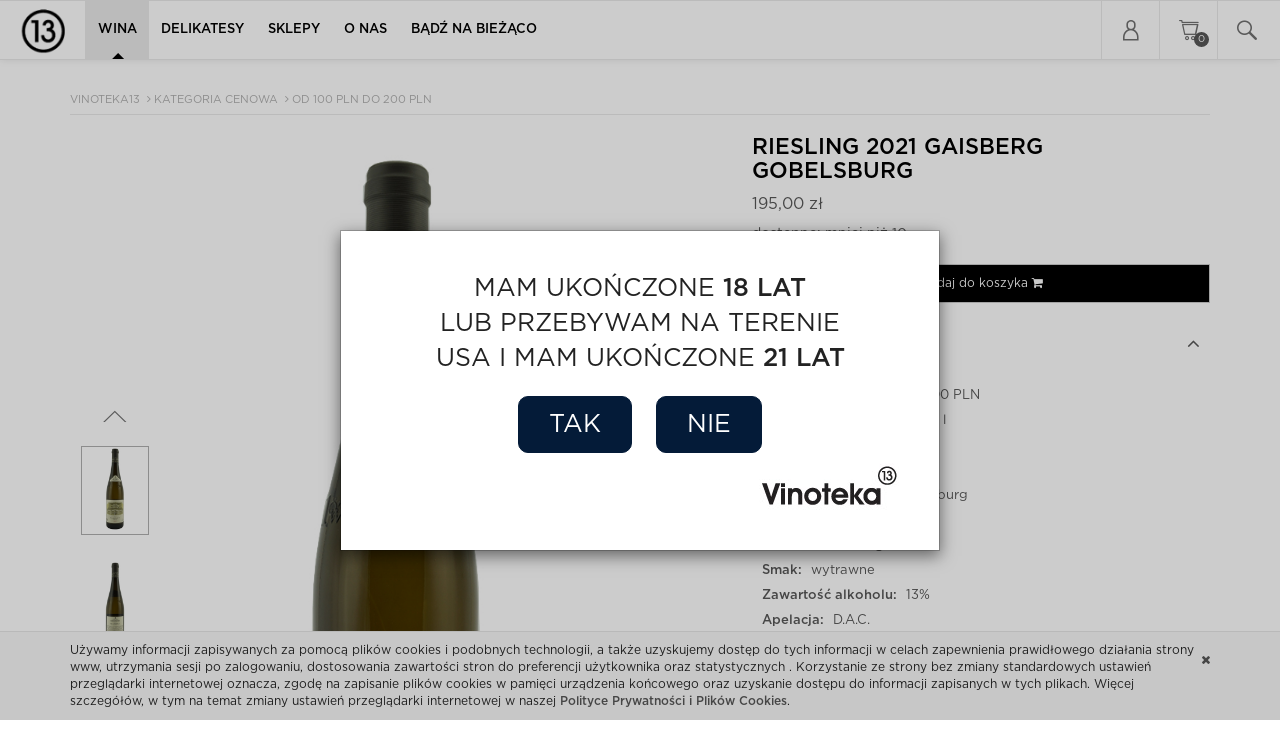

--- FILE ---
content_type: text/html; charset=utf-8
request_url: https://vinoteka13.pl/pl/produkt/riesling-2019-gaisberg-gobelsburg-859
body_size: 10576
content:
<!DOCTYPE html>

<html lang="pl">
<head>
    <meta charset="utf-8" />
    <meta name="viewport" content="width=device-width, initial-scale=1.0">
    <meta name="description" content="Vinoteka13 największy wyb&#243;r win. Krak&#243;w, Warszawa. Sklep online." />
    <meta name="keywords" content="Wino, wino na prezent, wino czerwone, wino białe, wino musujące, wino r&#243;żowe, wino wytrawne, wino deserowe, wino słodkie, wino włoskie, wino francuskie, wino austriackie, wino polskie, wino w dobrej cenie, importer win, hurtownia win, sklep online" />
    <meta name="google-site-verification" content="ZXDBbWe1StCd_FxOy7MNRZK-1Qy3zXyoQwDrBptjGnU" />
    <title>Riesling 2021 Gaisberg Gobelsburg - Vinoteka 13</title>
    <link rel="icon" type="image/png" href="/img/favicon.png?v=1" />
    <link rel="canonical" href="https://vinoteka13.pl/pl/produkt/riesling-2019-gaisberg-gobelsburg-859">

    <link href="/Content/css?v=t-fA-L1wyzeR-VbvWG9py_fcnVHpmAH8xeiS0Y1OpIY1" rel="stylesheet"/>

    <link type="text/css" rel="stylesheet" href="/Content/customCss.css?v=1125" />

    
        
    <link href="/Content/owl?v=3QFae-m0EayqlPaP7RhZuKm9IoSPDz3QEpv4p4vLlJo1" rel="stylesheet"/>


    
    

    <!-- Global site tag (gtag.js) - Google Analytics -->
    <script async src="https://www.googletagmanager.com/gtag/js?id=UA-42294750-1"></script>
    <script>
        window.dataLayer = window.dataLayer || [];
        function gtag() { dataLayer.push(arguments); }
        gtag('js', new Date());

        gtag('config', 'UA-42294750-1');
    </script>
</head>
<body>
    <div class="wrapper">
        



<header class="navbar navbar-fixed-top" id="header" role="navigation">
    <section class="container-fluid top-menu">
        <div class="navbar-header pull-left">
            <button id="menu-button" class="navbar-toggle collapsed" type="button" data-toggle="collapse" data-target="#header-menu" aria-controls="header-menu" aria-expanded="false">
                <span class="sr-only">Toggle navigation</span>
                <span class="icon-menu"></span>
            </button>
            <a href="/" class="navbar-brand">
                <span class="logo"><img src="/img/logo.jpg" /></span>
            </a>
        </div>
        <nav class="right-main-menu pull-right">
            <ul class="nav navbar-nav">
                <li class="dropdown panel-logowanie">
                    <a href="#" class="dropdown-toggle" data-toggle="dropdown">
                        <span class="icon-user"></span>
                    </a>
                    


<form action="/pl/konto/login" class="dropdown-menu" id="logoutForm" method="post"><input name="__RequestVerificationToken" type="hidden" value="Dxd74QC0r7RGEtO5-0CKsxLIBZoGaafe4Pm5nSHTLQ3dT1Ibhrf0RypjGU6gPrkry0xigMRgUcWsY9N0wfz02ONplO41" />        <label>Zaloguj się</label>
        <p>Podaj adres e-mail *</p>
        <input placeholder="Adres e-mail" class="form-control" type="email" id="email" name="email" required>
        <p>Wpisz hasło *</p>
        <input placeholder="Hasło" class="form-control" type="password" name="password" id="password" required>
        <div class="ewo-cb rememberme">
            <label>
                <input type="checkbox" name="RememberMe" value="true"><span class="cb-ico"></span> Zapamiętaj mnie
                <input type="hidden" name="RememberMe" value="false" />
            </label>
        </div>
        <a href="/pl/konto/zapomnialemhaslo"> Zapomniałeś hasła?</a>
        <button class="button2" type="submit">Zaloguj się</button>
        <div class="line-full"></div>
        <a href="/pl/konto/rejestracja" class="button1">Zarejestruj się</a>
</form>
                </li>
                <li class="dropdown" id="koszykHeader">
                    <a href="#" class="dropdown-toggle" data-toggle="dropdown"><span class="icon-basket"><span data-bind="text:Count"></span></span></a>
                    <form class="dropdown-menu" id="header-koszyk">
                        <label>Twój koszyk</label>
                        <div class="items" data-bind="foreach: Items">
                            <div class="item">
                                <div class="picture">
                                    <img data-bind="attr:{src: Picture}" />
                                </div>
                                <div class="info">
                                    <a class="name" data-bind="text: Name, attr:{href:ProductUrl}"></a>
                                    <span class="price" data-bind="text:PriceDesc"></span>
                                    <button class="remove" data-bind="click: $root.removeItem.bind($root, $data)"><span>X</span></button>
                                </div>
                                <div class="clearfix"></div>
                            </div>
                        </div>
                        <div>
                            <p> Razem do zapłaty: <span><span data-bind="text:Value"></span> PLN</span></p>
                            <a href="/pl/koszyk" target="_self">Przejdź do koszyka</a>
                        </div>
                    </form>
                </li>
                <li class="hidden-xs">
                    <a href="#" id="main-search"><span class="icon-search"></span></a>
                </li>
            </ul>
        </nav>

        <nav id="header-menu" class="navbar-collapse navbar-left collapse" aria-expanded="false" style="height: 0px;">
            <ul class="nav navbar-nav">
                <li class="hidden-md hidden-lg"><label><span class="icon-menu"></span>MENU</label></li>
                    <li>
                        <a href="/pl/sklep/wina-125" data-target="menu-site-3" class="active">Wina</a>
                    </li>
                    <li>
                        <a href="/pl/sklep/delikatesy-119" data-target="menu-site-2" class="">Delikatesy</a>
                    </li>
                    <li>
                        <a href="#" data-target="menu-site-10" class="">Sklepy</a>
                    </li>
                    <li>
                        <a href="/pl/info/112/importer-win" data-target="menu-site-112" class="">Importer Win</a>
                    </li>
                    <li>
                        <a href="/pl/info/9/o-nas" data-target="menu-site-9" class="">O Nas</a>
                    </li>
                    <li>
                        <a href="/pl/info/132/badz-na-biezaco" data-target="menu-site-132" class="">Bądź na bieżąco</a>
                    </li>
            </ul>
        </nav>
    </section>

    <section class="bottom-menu container-fluid">
        <nav class="main-black-menu navbar-collapse collapse navbar-left">
                    <ul id="menu-site-3" class="nav navbar-nav">
                        <span class="border-active"></span>
                        <button class="black-menu-back hidden-md hidden-lg" type="button"><span class="hidden-md hidden-lg"> Wina</span></button>
                            <li class="black-menu dropdown mega-dropdown" style="height: auto;">
                                <a href="/pl/sklep/wina-biale-129" data-target="menu-site-18" class="dropdown-toggle" data-toggle="dropdown">Białe</a>
                                    <div id="menu-site-18" class="dropdown-menu mega-dropdown-menu" style="height: auto;">
                                        <div class="container">
                                            <nav class="col-md-8">
                                                <span class="col-md-4">
                                                        <a href="/pl/sklep/wina-biale-wytrawne-131">Wytrawne</a>
                                                        <a href="/pl/sklep/wina-biale-polwytrawne-133">P&#243;łwytrawne</a>
                                                        <a href="/pl/sklep/wina-biale-slodkie-134">Słodkie</a>
                                                </span>
                                            </nav>
                                            
                                        </div>
                                    </div>
                            </li>
                            <li class="black-menu dropdown mega-dropdown" style="height: auto;">
                                <a href="/pl/sklep/wina-czerwone-135" data-target="menu-site-20" class="dropdown-toggle" data-toggle="dropdown">Czerwone</a>
                                    <div id="menu-site-20" class="dropdown-menu mega-dropdown-menu" style="height: auto;">
                                        <div class="container">
                                            <nav class="col-md-8">
                                                <span class="col-md-4">
                                                        <a href="/pl/sklep/wina-czerwone-wytrawne-136">Wytrawne</a>
                                                        <a href="/pl/sklep/wina-czerwone-polwytrawne-137">P&#243;łwytrawne</a>
                                                        <a href="/pl/sklep/wina-czerwone-slodkie-138">Słodkie</a>
                                                </span>
                                            </nav>
                                            
                                        </div>
                                    </div>
                            </li>
                            <li class="black-menu dropdown mega-dropdown" style="height: auto;">
                                <a href="/pl/sklep/wina-musujace-i-szampany-139" data-target="menu-site-27" class="dropdown-toggle" data-toggle="dropdown">Wina musujące i szampany</a>
                                    <div id="menu-site-27" class="dropdown-menu mega-dropdown-menu" style="height: auto;">
                                        <div class="container">
                                            <nav class="col-md-8">
                                                <span class="col-md-4">
                                                        <a href="/pl/sklep/wina-musujace-140">Wina musujące</a>
                                                        <a href="/pl/sklep/szampany-billecart-salmon-141">Szampany Billecart Salmon</a>
                                                        <a href="/pl/sklep/szampany-ren%c3%a9-geoffroy-144">Szampany Ren&#233; Geoffroy</a>
                                                        <a href="/pl/sklep/szampany-pascal-fricot-221">Szampany Pascal Fricot</a>
                                                </span>
                                            </nav>
                                            
                                        </div>
                                    </div>
                            </li>
                            <li class="black-menu dropdown mega-dropdown" style="height: auto;">
                                <a href="#" data-target="menu-site-28" class="dropdown-toggle" data-toggle="dropdown">Kraj</a>
                                    <div id="menu-site-28" class="dropdown-menu mega-dropdown-menu" style="height: auto;">
                                        <div class="container">
                                            <nav class="col-md-8">
                                                <span class="col-md-4">
                                                        <a href="/pl/sklep/wlochy-146">Włochy</a>
                                                        <a href="/pl/sklep/austria-147">Austria</a>
                                                        <a href="/pl/sklep/wina-francuskie-132">Francja</a>
                                                        <a href="/pl/sklep/hiszpania-149">Hiszpania</a>
                                                        <a href="/pl/sklep/niemcy-150">Niemcy</a>
                                                </span>
                                            </nav>
                                            
                                        </div>
                                    </div>
                            </li>
                            <li class="black-menu dropdown mega-dropdown" style="height: auto;">
                                <a href="/pl/sklep/cena-152" data-target="menu-site-35" class="dropdown-toggle" data-toggle="dropdown">Cena</a>
                                    <div id="menu-site-35" class="dropdown-menu mega-dropdown-menu" style="height: auto;">
                                        <div class="container">
                                            <nav class="col-md-8">
                                                <span class="col-md-4">
                                                        <a href="/pl/sklep/do-50-pln-6">Do 50 PLN</a>
                                                        <a href="/pl/sklep/od-50-do-100-pln-154">Od 50 do 100 PLN</a>
                                                        <a href="/pl/sklep/od-100-pln-do-200-pln-8">Od 100 do 200 PLN</a>
                                                        <a href="/pl/sklep/od-200-pln-156">Od 200 PLN</a>
                                                </span>
                                            </nav>
                                            
                                        </div>
                                    </div>
                            </li>
                            <li class="black-menu dropdown mega-dropdown" style="height: auto;">
                                <a href="/pl/sklep/promocje-157" data-target="menu-site-39" class="dropdown-toggle" data-toggle="dropdown">Promocje</a>
                            </li>
                    </ul>
                    <ul id="menu-site-2" class="nav navbar-nav">
                        <span class="border-active"></span>
                        <button class="black-menu-back hidden-md hidden-lg" type="button"><span class="hidden-md hidden-lg"> Delikatesy</span></button>
                            <li class="black-menu dropdown mega-dropdown" style="height: auto;">
                                <a href="/pl/sklep/herbaty-172" data-target="menu-site-53" class="dropdown-toggle" data-toggle="dropdown">Herbaty</a>
                                    <div id="menu-site-53" class="dropdown-menu mega-dropdown-menu" style="height: auto;">
                                        <div class="container">
                                            <nav class="col-md-8">
                                                <span class="col-md-4">
                                                        <a href="/pl/sklep/torebki-174">Torebki</a>
                                                        <a href="/pl/sklep/sypana-173">Sypana</a>
                                                        <a href="/pl/sklep/akcesoria-202">Akcesoria</a>
                                                </span>
                                            </nav>
                                            
                                        </div>
                                    </div>
                            </li>
                            <li class="black-menu dropdown mega-dropdown" style="height: auto;">
                                <a href="/pl/sklep/kawy-181" data-target="menu-site-56" class="dropdown-toggle" data-toggle="dropdown">Kawy</a>
                                    <div id="menu-site-56" class="dropdown-menu mega-dropdown-menu" style="height: auto;">
                                        <div class="container">
                                            <nav class="col-md-8">
                                                <span class="col-md-4">
                                                        <a href="/pl/sklep/kawa-ziarnista-183">Kawa ziarnista</a>
                                                        <a href="/pl/sklep/kawa-mielona-182">Kawa mielona</a>
                                                </span>
                                            </nav>
                                            
                                        </div>
                                    </div>
                            </li>
                            <li class="black-menu dropdown mega-dropdown" style="height: auto;">
                                <a href="/pl/sklep/oliwy-187" data-target="menu-site-68" class="dropdown-toggle" data-toggle="dropdown">Oliwy</a>
                                    <div id="menu-site-68" class="dropdown-menu mega-dropdown-menu" style="height: auto;">
                                        <div class="container">
                                            <nav class="col-md-8">
                                                <span class="col-md-4">
                                                        <a href="/pl/sklep/oliwy-extra-vergine-189">Oliwy Extra Vergine</a>
                                                        <a href="/pl/sklep/oliwy-smakowe-188">Oliwy smakowe</a>
                                                </span>
                                            </nav>
                                            
                                        </div>
                                    </div>
                            </li>
                            <li class="black-menu dropdown mega-dropdown" style="height: auto;">
                                <a href="/pl/sklep/octy--197" data-target="menu-site-62" class="dropdown-toggle" data-toggle="dropdown">Octy</a>
                                    <div id="menu-site-62" class="dropdown-menu mega-dropdown-menu" style="height: auto;">
                                        <div class="container">
                                            <nav class="col-md-8">
                                                <span class="col-md-4">
                                                        <a href="/pl/sklep/kremy-balsamiczne-201">Kremy balsamiczne</a>
                                                        <a href="/pl/sklep/octy-balsamiczne-198">Octy balsamiczne</a>
                                                        <a href="/pl/sklep/octy-winne-200">Octy winne</a>
                                                </span>
                                            </nav>
                                            
                                        </div>
                                    </div>
                            </li>
                            <li class="black-menu dropdown mega-dropdown" style="height: auto;">
                                <a href="/pl/sklep/owoce-morza-175" data-target="menu-site-59" class="dropdown-toggle" data-toggle="dropdown">Owoce morza</a>
                                    <div id="menu-site-59" class="dropdown-menu mega-dropdown-menu" style="height: auto;">
                                        <div class="container">
                                            <nav class="col-md-8">
                                                <span class="col-md-4">
                                                        <a href="/pl/sklep/anchois-178">Anchois</a>
                                                        <a href="/pl/sklep/makrele-179">Makrele</a>
                                                        <a href="/pl/sklep/sardynki-177">Sardynki</a>
                                                        <a href="/pl/sklep/tunczyki-176">Tuńczyki</a>
                                                </span>
                                            </nav>
                                            
                                        </div>
                                    </div>
                            </li>
                            <li class="black-menu dropdown mega-dropdown" style="height: auto;">
                                <a href="/pl/sklep/pasta-180" data-target="menu-site-69" class="dropdown-toggle" data-toggle="dropdown">Pasta</a>
                            </li>
                            <li class="black-menu dropdown mega-dropdown" style="height: auto;">
                                <a href="/pl/sklep/przetwory-warzywne-190" data-target="menu-site-71" class="dropdown-toggle" data-toggle="dropdown">Przetwory warzywne</a>
                                    <div id="menu-site-71" class="dropdown-menu mega-dropdown-menu" style="height: auto;">
                                        <div class="container">
                                            <nav class="col-md-8">
                                                <span class="col-md-4">
                                                        <a href="/pl/sklep/kremy-194">Kremy</a>
                                                        <a href="/pl/sklep/peperoni-195">Peperoni</a>
                                                        <a href="/pl/sklep/pesto-193">Pesto</a>
                                                        <a href="/pl/sklep/pomidory-191">Pomidory</a>
                                                        <a href="/pl/sklep/sosy-192">Sosy</a>
                                                </span>
                                            </nav>
                                            
                                        </div>
                                    </div>
                            </li>
                            <li class="black-menu dropdown mega-dropdown" style="height: auto;">
                                <a href="/pl/sklep/sol-199" data-target="menu-site-81" class="dropdown-toggle" data-toggle="dropdown">S&#243;l</a>
                            </li>
                            <li class="black-menu dropdown mega-dropdown" style="height: auto;">
                                <a href="/pl/sklep/wyroby-cukiernicze-184" data-target="menu-site-75" class="dropdown-toggle" data-toggle="dropdown">Wyroby cukiernicze</a>
                                    <div id="menu-site-75" class="dropdown-menu mega-dropdown-menu" style="height: auto;">
                                        <div class="container">
                                            <nav class="col-md-8">
                                                <span class="col-md-4">
                                                        <a href="/pl/sklep/czekolady-185">Czekolady</a>
                                                        <a href="/pl/sklep/praliny-186">Praliny</a>
                                                </span>
                                            </nav>
                                            
                                        </div>
                                    </div>
                            </li>
                            <li class="black-menu dropdown mega-dropdown" style="height: auto;">
                                <a href="/pl/sklep/slone-przekaski-214" data-target="menu-site-96" class="dropdown-toggle" data-toggle="dropdown">Słone przekąski</a>
                            </li>
                    </ul>
                    <ul id="menu-site-10" class="nav navbar-nav">
                        <span class="border-active"></span>
                        <button class="black-menu-back hidden-md hidden-lg" type="button"><span class="hidden-md hidden-lg"> Sklepy</span></button>
                            <li class="black-menu dropdown mega-dropdown" style="height: auto;">
                                <a href="/pl/info/11/krakow" data-target="menu-site-11" class="dropdown-toggle" data-toggle="dropdown">Krak&#243;w</a>
                                    <div id="menu-site-11" class="dropdown-menu mega-dropdown-menu" style="height: auto;">
                                        <div class="container">
                                            <nav class="col-md-8">
                                                <span class="col-md-4">
                                                        <a href="/pl/info/13/vinoteka">Vinoteka</a>
                                                        <a href="/pl/info/14/delikatesy">Delikatesy</a>
                                                        <a href="/pl/info/15/magazyn-centralny">Magazyn Centralny</a>
                                                </span>
                                            </nav>
                                            
                                        </div>
                                    </div>
                            </li>
                            <li class="black-menu dropdown mega-dropdown" style="height: auto;">
                                <a href="/pl/info/12/warszawa" data-target="menu-site-12" class="dropdown-toggle" data-toggle="dropdown">Warszawa</a>
                                    <div id="menu-site-12" class="dropdown-menu mega-dropdown-menu" style="height: auto;">
                                        <div class="container">
                                            <nav class="col-md-8">
                                                <span class="col-md-4">
                                                        <a href="/pl/info/16/vinoteka">Vinoteka</a>
                                                        <a href="/pl/info/17/delikatesy">Delikatesy</a>
                                                </span>
                                            </nav>
                                            
                                        </div>
                                    </div>
                            </li>
                    </ul>
        </nav>
    </section>

    <div class="" id="mini-search">
        <a href="#" class="mini-search">Szukaj w Vinoteka<span class="icon-search"></span></a>
        <div class="container search-mini-panel">
            <div>
                <input placeholder="Wpisz produkt, kt&#243;rego chcesz szukać" type="text" name="search" id="q_search" autocomplete="off" value="">
                <button class="submit"><span class="icon-search"></span></button>
            </div>
        </div>
    </div>
</header>


    <section class="sitemap container">
        <ul>
            <li>
                <a href="/">Vinoteka13</a>
            </li>
                <li>
                    <span class="sep"><span class="fa fa-angle-right"></span></span><a href="/pl/sklep/kategoria-cenowa-5">Kategoria cenowa</a>
                </li>
                <li>
                    <span class="sep"><span class="fa fa-angle-right"></span></span><a href="/pl/sklep/od-100-pln-do-200-pln-8">od 100 PLN do 200 PLN</a>
                </li>
        </ul>
    </section>


<div id="mainView" class="container view">
    



<div class="product-view">
    <div>
        <div>
            <div class="row">
                <div class="col-md-6 col-lg-7 relative mgt20">
                    <div class="main-img-cont">
                        
                        <img class="main-img img-responsive" alt="Riesling 2021 Gaisberg Gobelsburg" src="/zdjecie/produkt/859/afdc19bf-f90f-4274-b130-2d91a4ffac64.jpg" data-bind="click:showGallery" />
                        <span class="zoom" data-bind="click:showGallery"><span class="fa fa-search fa-5x fa-flip-horizontal"></span></span>
                            <a class="img-left visible-xs pointer" data-bind="click:prevImage"><span class="icon-arrow2-up"></span></a>
                            <a class="img-right visible-xs pointer" data-bind="click:nextImage"><span class="icon-arrow2-up"></span></a>
                    </div>
                        <div class="pictures-list hidden-xs">
                            <div class="list">
                                
                                    <div class="item">
                                        <img class="prd-image" alt="Riesling 2021 Gaisberg Gobelsburg" src="/zdjecie/produkt/859/min_afdc19bf-f90f-4274-b130-2d91a4ffac64.jpg" data-large-src="/zdjecie/produkt/859/afdc19bf-f90f-4274-b130-2d91a4ffac64.jpg" />
                                    </div>
                                    <div class="item">
                                        <img class="prd-image" alt="Riesling 2021 Gaisberg Gobelsburg" src="/zdjecie/produkt/859/min_271b8cc0-69a8-468d-b537-e297d35052b1.jpg" data-large-src="/zdjecie/produkt/859/271b8cc0-69a8-468d-b537-e297d35052b1.jpg" />
                                    </div>
                            </div>
                            <a class="img-left hidden-xs pointer" data-bind="click:prevImage"><span class="icon-arrow2-up"></span></a>
                            <a class="img-right hidden-xs pointer" data-bind="click:nextImage"><span class="icon-arrow2-up"></span></a>
                        </div>
                </div>
                <div class="col-md-6 col-lg-5">
                    <div class="nag">
                        <h1 class="name">Riesling 2021 Gaisberg Gobelsburg</h1>
                    </div>
                    <div class="price-cont">
                        <div>
                            <span class="price">195,00 zł</span>
                        </div>
                    </div>

                    <div class="availability-cont">
                        <span class="lbl">dostępne: </span>
                        <span class="txt">
mniej niż 10                        </span>
                    </div>

                    <div class="actions">
                        <button class="btn btn-default add" data-bind="click:addToBasket">Dodaj do koszyka <span class="fa fa-shopping-cart"></span></button>
                    </div>

                        <div class="attrs">
                            <div class="collapse-box">
                                <a class="btn btn-default" role="button" data-toggle="collapse" href="#attrsPanel" aria-expanded="true" aria-controls="collapseExample">
                                    Parametry: <span class="fa fa-angle-up"></span>
                                </a>
                                <div class="collapse in" id="attrsPanel">
                                        <div class="attr">
                                            <span class="lbl">Barwa:</span><span class="txt">
                                                    <a href="/pl/sklep?fl1=2">białe</a>
                                            </span>
                                        </div>
                                        <div class="attr">
                                            <span class="lbl">Kat. cenowa:</span><span class="txt">
                                                    <a href="/pl/sklep?fl2=222">100 PLN - 200 PLN</a>
                                            </span>
                                        </div>
                                        <div class="attr">
                                            <span class="lbl">Opakowanie:</span><span class="txt">
                                                    <a href="/pl/sklep?fl3=193">Butelka 0,75 l</a>
                                            </span>
                                        </div>
                                        <div class="attr">
                                            <span class="lbl">Kraj:</span><span class="txt">
                                                    <a href="/pl/sklep?fl4=11">Austria</a>
                                            </span>
                                        </div>
                                        <div class="attr">
                                            <span class="lbl">Region:</span><span class="txt">
                                                    <a href="/pl/sklep?fl5=28">Kamptal</a>
                                            </span>
                                        </div>
                                        <div class="attr">
                                            <span class="lbl">Producent:</span><span class="txt">
                                                    <a href="/pl/sklep?fl6=63">Schloss Gobelsburg</a>
                                            </span>
                                        </div>
                                        <div class="attr">
                                            <span class="lbl">Rocznik:</span><span class="txt">
                                                    <a href="/pl/sklep?fl7=470">2021</a>
                                            </span>
                                        </div>
                                        <div class="attr">
                                            <span class="lbl">Odmiana:</span><span class="txt">
                                                    <a href="/pl/sklep?fl8=95">Riesling</a>
                                            </span>
                                        </div>
                                        <div class="attr">
                                            <span class="lbl">Smak:</span><span class="txt">
                                                    <a href="/pl/sklep?fl9=173">wytrawne</a>
                                            </span>
                                        </div>
                                        <div class="attr">
                                            <span class="lbl">Zawartość alkoholu:</span><span class="txt">
                                                    <a href="/pl/sklep?fl10=184">13%</a>
                                            </span>
                                        </div>
                                        <div class="attr">
                                            <span class="lbl">Apelacja:</span><span class="txt">
                                                    <a href="/pl/sklep?fl12=219">D.A.C.</a>
                                            </span>
                                        </div>
                                </div>
                            </div>
                        </div>
                    <div>
                        <div class="collapse-box">
                            <a class="btn btn-default" role="button" data-toggle="collapse" href="#descPanel" aria-expanded="true" aria-controls="collapseExample">
                                Opis produktu <span class="fa fa-angle-up"></span>
                            </a>
                            <div class="collapse in" id="descPanel">
                                <div class="desc">
                                    <p style="margin: 0pt 0pt 8pt; line-height: 1.07917;"><span style="font-family: Tahoma; font-size: 10pt; font-weight: normal;"><span style="color: #808080;">Mineralno-chłodny bukiet z młodymi owocami pestkowymi takimi jak morele, odrobina mięty zapewnia balsamiczną świeżość. Chwytające podniebienie z nutami mineralnymi na całej powierzchni, mocny chwyt i słone wykończenie, odrobinę słodsze niż najlepsze odpowiedniki, ale o dobrej długości.</span></span></p>
                                </div>
                            </div>
                        </div>
                    </div>
                    <div>
                        <div class="collapse-box">
                            <a class="btn btn-default collapsed" role="button" data-toggle="collapse" href="#deliveryPanel" aria-expanded="false">
                                Dostawa <span class="fa fa-angle-up"></span>
                            </a>
                            <div class="collapse" id="deliveryPanel">
                                <div class="desc">
                                    <div>
                                        <p><strong>Firma kurierska DPD</strong></p>
                                        <div>Zam&#243;wienie &lt;150 zł - 20 zł</div>
                                        <div>Zam&#243;wienie &gt;150 zł - gratis</div>
                                        <p>Czas realizacji: 2 dni robocze</p>
                                        <p><strong>Odbi&#243;r osobisty - gratis</strong></p>
                                    </div>
                                </div>
                            </div>
                        </div>
                    </div>
                </div>
            </div>
        </div>
    </div>
</div>



</div>
<div id="menu-dark"></div>
<footer class="container-fluid">
    <nav class="row">
        <div class="col-xs-12 top-menu">
            <div class="container">
                <div class="col-xs-12 col-md-3 hidden-xs hidden-sm logo-menu">
                    <span class="logo"><img src="/img/logo.jpg" /></span>
                </div>
                <label class="hidden-xs hidden-sm col-md-3">Sklep Online</label>
                <label class="hidden-xs hidden-sm  col-md-3">Vinoteka 13</label>
                <label class="hidden-xs hidden-sm  col-md-3">Delikatesy 13</label>
            </div>
        </div>
        <div class="col-xs-12 middle-panel">
            <div class="container">
                <div class="row relative">
                    <div class="col-xs-12 col-sm-4 col-md-3 col-md-push-3 footer-menu">
                        <div>
                            <address class="block">
                                Kraków, ul. Siewna 25<br>
                                t: 12 298 77 88 <br>
                                m: <a href="mailto:siewna@vinoteka13.pl">siewna@vinoteka13.pl</a>
                            </address>
                        </div>
                        <div><a href="/pl/kontakt">Formularz kontaktowy</a></div>
                        <div><a href="/pl/regulamin">Regulamin</a></div>
                        <div><a href="/pl/polityka-prywatnosci">Polityka Prywatności</a></div>
                        <p class="hidden-xs mgt10">
                            <a href="https://www.dotpay.pl/" target="_blank"><img src="/Img/Ico/footer/dotpay.png" alt="dotpay" /></a>
                        </p>
                    </div>
                    <div class="col-xs-12 col-sm-4 col-md-3 col-md-push-3 footer-menu">
                        <div>
                            <address class="block">
                                Kraków Pasaż Rynek Główny 13<br>
                                t: 12 617 02 50 <br>
                                m: <a href="mailto:vinoteka@vinoteka13.pl">vinoteka@vinoteka13.pl</a>
                            </address>
                        </div>
                        <p>
                            <a href="https://www.facebook.com/Vinoteka13" target="_blank"><img src="https://vinoteka13.pl/img/pliki/facebook.jpg" alt="facebook" width="20"></a>
                            <a href="https://vinoteka13.business.site/?m=true" target="_blank"><img src="https://vinoteka13.pl/img/pliki/google-plus.jpg" alt="google plus" hspace="5" width="20"></a>
                            <a href="https://www.twitter.com/Vinoteka13" target="_blank"><img src="https://vinoteka13.pl/img/pliki/twitter.jpg" alt="twitter" width="20"></a>
                            <a href="https://www.instagram.com/vinoteka_13" target="_blank"><img src="https://vinoteka13.pl/img/pliki/instagram.png" alt="instagram" width="20" hspace="5"></a>
                        </p>
                        <div>
                            <address class="block">
                                Warszawa DH Vitkac Bracka 9<br>
                                t: 22 310 73 71<br>
                                m: <a href="mailto:bracka@vinoteka13.pl">bracka@vinoteka13.pl</a>
                            </address>
                        </div>
                        <p>
                            <a href="https://www.facebook.com/Vinoteka13" target="_blank"><img src="https://vinoteka13.pl/img/pliki/facebook.jpg" alt="facebook" width="20"></a>
                            <a href="https://www.twitter.com/Vinoteka13" target="_blank"><img src="https://vinoteka13.pl/img/pliki/twitter.jpg" alt="twitter" width="20"></a>
                            <a href="https://www.instagram.com/vinoteka_13" target="_blank"><img src="https://vinoteka13.pl/img/pliki/instagram.png" alt="instagram" width="20" hspace="5"></a>
                        </p>
                        
                    </div>
                    <div class="col-xs-12 col-sm-4 col-md-3 col-md-push-3 footer-menu">
                        <div>
                            <address class="block">
                                Kraków Pasaż Rynek Główny 13<br>
                                t: 12 617 02 27 <br>
                                m: <a href="mailto:delikatesy@delikatesy13.pl">delikatesy@delikatesy13.pl</a>
                            </address>
                        </div>
                        <div>
                            <address class="block">
                                Warszawa DH Vitkac Bracka 9<br>
                                t: 22 310 73 72<br>
                                <div class="text-nowrap">m: <a href="mailto:delikatesy13.bracka@delikatesy13.pl">delikatesy13.bracka@delikatesy13.pl</a></div>
                            </address>
                        </div>
                        <p>
                            <a href="https://www.facebook.com/DELIKATESY13" target="_blank"><img src="https://vinoteka13.pl/img/pliki/facebook.jpg" alt="" width="20"></a>
                        </p>
                    </div>
                    <div class="left-panel col-xs-12 col-md-3 col-md-pull-9 hidden-xs hidden-sm">
                        <div class="bcg">
                            <blockquote>
                                <p>WINA DOBRZE UŁOŻONE</p>
                                <p>wynik ponad 20 lat poszukiwań</p>
                            </blockquote>
                        </div>
                    </div>
                </div>
            </div>
        </div>
    </nav>
    <div class="container bottom">
        <div>
            <p>© Sklep 13 Wszelkie prawa zastrzeżone</p>
            <span class="powered">
                <a href="https://ewosoft.com/" target="_blank" rel="nofollow">Powered: ewosoftB2C.net Platform</a>
            </span>
            <a href="#" id="up-button"><span class="fa fa-angle-up fa-3x"></span></a>
            <div class="clearfix"></div>
        </div>
    </div>
</footer>





        


<div class="modal fade ewosoft-modal" id="addProductModal" tabindex="-1" role="dialog" aria-labelledby="myModalLabel">
    <div class="modal-dialog" role="document">
        <div class="modal-content">
            <div class="modal-header">
                <button type="button" class="close" data-dismiss="modal" aria-label="Close"><span aria-hidden="true">&times;</span></button>
                <h4 class="modal-title" id="myModalLabel">Komunikat</h4>
            </div>
            <div class="modal-body">
                <div class="items">
                    <div class="picture-info">
                        <img class="picture" />
                    </div>
                    <div class="product-info">
                        <p class="name"></p>
                        <p class="amount">w koszyku: <span class="amount-value"></span></p>
                    </div>
                </div>
                <div class="row">
                    <div class="col-xs-12">
                        <div class="basket-lbl">
                            Dodano towar do koszyka.
                        </div>
                        <div class="closet-lbl">
                            Dodano towar do schowka
                        </div>
                    </div>
                </div>
            </div>
            <div class="modal-footer">
                <button type="button" class="btn btn-default btn-lg" data-dismiss="modal">Wr&#243;ć do zakup&#243;w</button>
                <a class="btn btn-primary btn-lg" href="/pl/koszyk">Przejdź do koszyka</a>
            </div>
        </div>
    </div>
</div>


<div class="modal fade ewosoft-modal" id="inputModal" tabindex="-1" role="dialog" aria-labelledby="myModalLabel">
    <div class="modal-dialog" role="document">
        <div class="modal-content">
            <div class="modal-header">
                <button type="button" class="close" data-dismiss="modal" aria-label="Close"><span aria-hidden="true">&times;</span></button>
                <h4 class="modal-title" id="myModalLabel">Komunikat</h4>
            </div>
            <div class="modal-body">
                <div class="form-group">
                    <label class="lbl">Podaj dane:</label>
                    <input type="text" class="form-control txt" />
                </div>
            </div>
            <div class="modal-footer">
                <button type="button" class="btn btn-default" data-dismiss="modal">Anuluj</button>
                <button type="button" class="btn btn-primary confirm">OK</button>
            </div>
        </div>
    </div>
</div>


<div class="modal fade ewosoft-modal" id="messageModal" tabindex="-1" role="dialog" aria-labelledby="myModalLabel">
    <div class="modal-dialog" role="document">
        <div class="modal-content">
            <div class="modal-header">
                <button type="button" class="close" data-dismiss="modal" aria-label="Close"><span aria-hidden="true">&times;</span></button>
                <h4 class="modal-title" data-default-title="Komunikat"></h4>
            </div>
            <div class="modal-body">
                <div class="modal-msg"></div>
            </div>
            <div class="modal-footer">
                <button type="button" class="btn btn-primary confirm" data-dismiss="modal">OK</button>
            </div>
        </div>
    </div>
</div>


<div class="modal fade ewosoft-modal" id="confirmModal" tabindex="-1" role="dialog" aria-labelledby="myModalLabel">
    <div class="modal-dialog" role="document">
        <div class="modal-content">
            <div class="modal-header">
                <button type="button" class="close" data-dismiss="modal" aria-label="Close"><span aria-hidden="true">&times;</span></button>
                <h4 class="modal-title" data-default-title="Potwierdź operację"></h4>
            </div>
            <div class="modal-body">
                <div class="modal-msg"></div>
            </div>
            <div class="modal-footer">
                <button type="button" class="btn btn-default cancel" data-dismiss="modal">Nie</button>
                <button type="button" class="btn btn-primary confirm"  data-dismiss="modal">Tak</button>
            </div>
        </div>
    </div>
</div>

    <div class="modal fade ewosoft-modal" id="confirmAgeModal" tabindex="-1" role="dialog" aria-labelledby="myModalLabel" data-backdrop="static">
        <div class="modal-dialog" role="document">
            <div class="modal-content">
                <div class="modal-body">
                    <div class="walidacja-tekst text-center">
                        MAM UKOŃCZONE <b>18 LAT</b>
        <br />
        LUB PRZEBYWAM NA TERENIE
        <br />
        USA I MAM UKOŃCZONE <b>21 LAT</b>
                    </div>
                    <div class="actions">
                        <button type="button" class="btn btn-default confirm" data-dismiss="modal">Tak</button>
                        <button type="button" class="btn btn-default block">Nie</button>
                    </div>
                    <div class="walidacja-logo">
                        <img src="/img/logo.jpg" />
                    </div>
                </div>
            </div>
        </div>
    </div>

        

    <div class="container cookie-cont" >
        <nav class="navbar navbar-default navbar-fixed-bottom">
            <div class="container">
                <div class="navbar-inner navbar-content-center" id="cookie_accept">
                    <div class="cookie-warning">
                        <div class="pos">
                            Używamy informacji zapisywanych za pomocą plik&#243;w cookies i podobnych technologii, a także uzyskujemy dostęp do tych informacji w celach zapewnienia prawidłowego działania strony www, utrzymania sesji po zalogowaniu, dostosowania zawartości stron do preferencji użytkownika oraz statystycznych . Korzystanie ze strony bez zmiany standardowych ustawień przeglądarki internetowej oznacza, zgodę na zapisanie plik&#243;w cookies w pamięci urządzenia końcowego oraz uzyskanie dostępu do informacji zapisanych w tych plikach. Więcej szczeg&#243;ł&#243;w, w tym na temat zmiany ustawień przeglądarki internetowej w naszej <a href="/pl/polityka-prywatnosci"><b>Polityce Prywatności i Plik&#243;w Cookies</b></a>.
                            <a href="#" class="close-cookie" onclick="return ewo.closeCookieWarning();"><span class="fa fa-close"></span></a>
                        </div>
                    </div>
                </div>
            </div>

        </nav>
    </div>

    </div>
    <div id="isXS" class="visible-xs"></div>
    <div id="isSM" class="visible-sm"></div>
    <div id="isMD" class="visible-md"></div>
    <div id="isLG" class="visible-lg"></div>
    <script type="text/javascript">
        var rootURL = '/';
        var apiURL = '/api';
        var cultureName = 'pl';
    </script>
<script src="/Bundles/scripts?v=5SPh3iutspfqcf10TT2E3CnbHjHwt8GK47c5dNf7esU1"></script>
    <script type="text/javascript">
        

var Resources = new ewo.Localizations.ResourcesPl();

        var BasketProvider = null;
        $(function () {
            BasketProvider = new ewo.Basket.ViewModels.BasketHeaderViewModel();
        });
    </script>
    
        
    <script src="/bundles/owl?v=5TWnHyQuvRBBwZZUIDh-2NSscdU8EDGEUe1a2fvTBzY1"></script>

    <script src="/bundles/product?v=1LyFxGGmoxidfE80Z19BCzLXjs9JGIoMlXMcw9V6Gxk1"></script>


    <script type="text/javascript">
        $(function(){
            new ewo.Products.ViewModels.ProductViewModel(859, 195.000, 0, 1);
        });

    </script>

    
</body>
</html>


--- FILE ---
content_type: text/css; charset=utf-8
request_url: https://vinoteka13.pl/Content/css?v=t-fA-L1wyzeR-VbvWG9py_fcnVHpmAH8xeiS0Y1OpIY1
body_size: 62034
content:
.toast-title{font-weight:bold}.toast-message{-ms-word-wrap:break-word;word-wrap:break-word}.toast-message a,.toast-message label{color:#fff}.toast-message a:hover{color:#ccc;text-decoration:none}.toast-close-button{position:relative;right:-.3em;top:-.3em;float:right;font-size:20px;font-weight:bold;color:#fff;-webkit-text-shadow:0 1px 0 #fff;text-shadow:0 1px 0 #fff;opacity:.8;-ms-filter:progid:DXImageTransform.Microsoft.Alpha(Opacity=80);filter:alpha(opacity=80);line-height:1}.toast-close-button:hover,.toast-close-button:focus{color:#000;text-decoration:none;cursor:pointer;opacity:.4;-ms-filter:progid:DXImageTransform.Microsoft.Alpha(Opacity=40);filter:alpha(opacity=40)}.rtl .toast-close-button{left:-.3em;float:left;right:.3em}button.toast-close-button{padding:0;cursor:pointer;background:transparent;border:0;-webkit-appearance:none}.toast-top-center{top:0;right:0;width:100%}.toast-bottom-center{bottom:0;right:0;width:100%}.toast-top-full-width{top:0;right:0;width:100%}.toast-bottom-full-width{bottom:0;right:0;width:100%}.toast-top-left{top:12px;left:12px}.toast-top-right{top:12px;right:12px}.toast-bottom-right{right:12px;bottom:12px}.toast-bottom-left{bottom:12px;left:12px}#toast-container{position:fixed;z-index:999999;pointer-events:none}#toast-container *{-moz-box-sizing:border-box;-webkit-box-sizing:border-box;box-sizing:border-box}#toast-container>div{position:relative;pointer-events:auto;overflow:hidden;margin:0 0 6px;padding:15px 15px 15px 50px;width:300px;-moz-border-radius:3px 3px 3px 3px;-webkit-border-radius:3px 3px 3px 3px;border-radius:3px 3px 3px 3px;background-position:15px center;background-repeat:no-repeat;-moz-box-shadow:0 0 12px #999;-webkit-box-shadow:0 0 12px #999;box-shadow:0 0 12px #999;color:#fff;opacity:.8;-ms-filter:progid:DXImageTransform.Microsoft.Alpha(Opacity=80);filter:alpha(opacity=80)}#toast-container>div.rtl{direction:rtl;padding:15px 50px 15px 15px;background-position:right 15px center}#toast-container>div:hover{-moz-box-shadow:0 0 12px #000;-webkit-box-shadow:0 0 12px #000;box-shadow:0 0 12px #000;opacity:1;-ms-filter:progid:DXImageTransform.Microsoft.Alpha(Opacity=100);filter:alpha(opacity=100);cursor:pointer}#toast-container>.toast-info{background-image:url("[data-uri]")!important}#toast-container>.toast-error{background-image:url("[data-uri]")!important}#toast-container>.toast-success{background-image:url("[data-uri]")!important}#toast-container>.toast-warning{background-image:url("[data-uri]")!important}#toast-container.toast-top-center>div,#toast-container.toast-bottom-center>div{width:300px;margin-left:auto;margin-right:auto}#toast-container.toast-top-full-width>div,#toast-container.toast-bottom-full-width>div{width:96%;margin-left:auto;margin-right:auto}.toast{background-color:#030303}.toast-success{background-color:#51a351}.toast-error{background-color:#bd362f}.toast-info{background-color:#2f96b4}.toast-warning{background-color:#f89406}.toast-progress{position:absolute;left:0;bottom:0;height:4px;background-color:#000;opacity:.4;-ms-filter:progid:DXImageTransform.Microsoft.Alpha(Opacity=40);filter:alpha(opacity=40)}@media all and (max-width:240px){#toast-container>div{padding:8px 8px 8px 50px;width:11em}#toast-container>div.rtl{padding:8px 50px 8px 8px}#toast-container .toast-close-button{right:-.2em;top:-.2em}#toast-container .rtl .toast-close-button{left:-.2em;right:.2em}}@media all and (min-width:241px) and (max-width:480px){#toast-container>div{padding:8px 8px 8px 50px;width:18em}#toast-container>div.rtl{padding:8px 50px 8px 8px}#toast-container .toast-close-button{right:-.2em;top:-.2em}#toast-container .rtl .toast-close-button{left:-.2em;right:.2em}}@media all and (min-width:481px) and (max-width:768px){#toast-container>div{padding:15px 15px 15px 50px;width:25em}#toast-container>div.rtl{padding:15px 50px 15px 15px}}@charset "UTF-8";html{font-family:sans-serif;-ms-text-size-adjust:100%;-webkit-text-size-adjust:100%}body{margin:0}article,aside,details,figcaption,figure,footer,header,hgroup,main,menu,nav,section,summary{display:block}audio,canvas,progress,video{display:inline-block;vertical-align:baseline}audio:not([controls]){display:none;height:0}[hidden],template{display:none}a{background-color:transparent}a:active,a:hover{outline:0}abbr[title]{border-bottom:1px dotted}b,strong{font-weight:bold}dfn{font-style:italic}h1{font-size:2em;margin:.67em 0}mark{background:#ff0;color:#000}small{font-size:80%}sub,sup{font-size:75%;line-height:0;position:relative;vertical-align:baseline}sup{top:-.5em}sub{bottom:-.25em}img{border:0}svg:not(:root){overflow:hidden}figure{margin:1em 40px}hr{box-sizing:content-box;height:0}pre{overflow:auto}code,kbd,pre,samp{font-family:monospace,monospace;font-size:1em}button,input,optgroup,select,textarea{color:inherit;font:inherit;margin:0}button{overflow:visible}button,select{text-transform:none}button,html input[type="button"],input[type="reset"],input[type="submit"]{-webkit-appearance:button;cursor:pointer}button[disabled],html input[disabled]{cursor:default}button::-moz-focus-inner,input::-moz-focus-inner{border:0;padding:0}input{line-height:normal}input[type="checkbox"],input[type="radio"]{box-sizing:border-box;padding:0}input[type="number"]::-webkit-inner-spin-button,input[type="number"]::-webkit-outer-spin-button{height:auto}input[type="search"]{-webkit-appearance:textfield;box-sizing:content-box}input[type="search"]::-webkit-search-cancel-button,input[type="search"]::-webkit-search-decoration{-webkit-appearance:none}fieldset{border:1px solid silver;margin:0 2px;padding:.35em .625em .75em}legend{border:0;padding:0}textarea{overflow:auto}optgroup{font-weight:bold}table{border-collapse:collapse;border-spacing:0}td,th{padding:0}@media print{*,*:before,*:after{background:transparent!important;color:#000!important;box-shadow:none!important;text-shadow:none!important}a,a:visited{text-decoration:underline}a[href]:after{content:" (" attr(href) ")"}abbr[title]:after{content:" (" attr(title) ")"}a[href^="#"]:after,a[href^="javascript:"]:after{content:""}pre,blockquote{border:1px solid #999;page-break-inside:avoid}thead{display:table-header-group}tr,img{page-break-inside:avoid}img{max-width:100%!important}p,h2,h3{orphans:3;widows:3}h2,h3{page-break-after:avoid}.navbar{display:none}.btn>.caret,.dropup>.btn>.caret{border-top-color:#000!important}.label{border:1px solid #000}.table{border-collapse:collapse!important}.table td,.table th{background-color:#fff!important}.table-bordered th,.table-bordered td{border:1px solid #ddd!important}}@font-face{font-family:'Glyphicons Halflings';src:url("../fonts/bootstrap/glyphicons-halflings-regular.eot");src:url("../fonts/bootstrap/glyphicons-halflings-regular.eot?#iefix") format("embedded-opentype"),url("../fonts/bootstrap/glyphicons-halflings-regular.woff2") format("woff2"),url("../fonts/bootstrap/glyphicons-halflings-regular.woff") format("woff"),url("../fonts/bootstrap/glyphicons-halflings-regular.ttf") format("truetype"),url("../fonts/bootstrap/glyphicons-halflings-regular.svg#glyphicons_halflingsregular") format("svg")}.glyphicon{position:relative;top:1px;display:inline-block;font-family:'Glyphicons Halflings';font-style:normal;font-weight:normal;line-height:1;-webkit-font-smoothing:antialiased;-moz-osx-font-smoothing:grayscale}.glyphicon-asterisk:before{content:"*"}.glyphicon-plus:before{content:"+"}.glyphicon-euro:before,.glyphicon-eur:before{content:"€"}.glyphicon-minus:before{content:"−"}.glyphicon-cloud:before{content:"☁"}.glyphicon-envelope:before{content:"✉"}.glyphicon-pencil:before{content:"✏"}.glyphicon-glass:before{content:""}.glyphicon-music:before{content:""}.glyphicon-search:before{content:""}.glyphicon-heart:before{content:""}.glyphicon-star:before{content:""}.glyphicon-star-empty:before{content:""}.glyphicon-user:before{content:""}.glyphicon-film:before{content:""}.glyphicon-th-large:before{content:""}.glyphicon-th:before{content:""}.glyphicon-th-list:before{content:""}.glyphicon-ok:before{content:""}.glyphicon-remove:before{content:""}.glyphicon-zoom-in:before{content:""}.glyphicon-zoom-out:before{content:""}.glyphicon-off:before{content:""}.glyphicon-signal:before{content:""}.glyphicon-cog:before{content:""}.glyphicon-trash:before{content:""}.glyphicon-home:before{content:""}.glyphicon-file:before{content:""}.glyphicon-time:before{content:""}.glyphicon-road:before{content:""}.glyphicon-download-alt:before{content:""}.glyphicon-download:before{content:""}.glyphicon-upload:before{content:""}.glyphicon-inbox:before{content:""}.glyphicon-play-circle:before{content:""}.glyphicon-repeat:before{content:""}.glyphicon-refresh:before{content:""}.glyphicon-list-alt:before{content:""}.glyphicon-lock:before{content:""}.glyphicon-flag:before{content:""}.glyphicon-headphones:before{content:""}.glyphicon-volume-off:before{content:""}.glyphicon-volume-down:before{content:""}.glyphicon-volume-up:before{content:""}.glyphicon-qrcode:before{content:""}.glyphicon-barcode:before{content:""}.glyphicon-tag:before{content:""}.glyphicon-tags:before{content:""}.glyphicon-book:before{content:""}.glyphicon-bookmark:before{content:""}.glyphicon-print:before{content:""}.glyphicon-camera:before{content:""}.glyphicon-font:before{content:""}.glyphicon-bold:before{content:""}.glyphicon-italic:before{content:""}.glyphicon-text-height:before{content:""}.glyphicon-text-width:before{content:""}.glyphicon-align-left:before{content:""}.glyphicon-align-center:before{content:""}.glyphicon-align-right:before{content:""}.glyphicon-align-justify:before{content:""}.glyphicon-list:before{content:""}.glyphicon-indent-left:before{content:""}.glyphicon-indent-right:before{content:""}.glyphicon-facetime-video:before{content:""}.glyphicon-picture:before{content:""}.glyphicon-map-marker:before{content:""}.glyphicon-adjust:before{content:""}.glyphicon-tint:before{content:""}.glyphicon-edit:before{content:""}.glyphicon-share:before{content:""}.glyphicon-check:before{content:""}.glyphicon-move:before{content:""}.glyphicon-step-backward:before{content:""}.glyphicon-fast-backward:before{content:""}.glyphicon-backward:before{content:""}.glyphicon-play:before{content:""}.glyphicon-pause:before{content:""}.glyphicon-stop:before{content:""}.glyphicon-forward:before{content:""}.glyphicon-fast-forward:before{content:""}.glyphicon-step-forward:before{content:""}.glyphicon-eject:before{content:""}.glyphicon-chevron-left:before{content:""}.glyphicon-chevron-right:before{content:""}.glyphicon-plus-sign:before{content:""}.glyphicon-minus-sign:before{content:""}.glyphicon-remove-sign:before{content:""}.glyphicon-ok-sign:before{content:""}.glyphicon-question-sign:before{content:""}.glyphicon-info-sign:before{content:""}.glyphicon-screenshot:before{content:""}.glyphicon-remove-circle:before{content:""}.glyphicon-ok-circle:before{content:""}.glyphicon-ban-circle:before{content:""}.glyphicon-arrow-left:before{content:""}.glyphicon-arrow-right:before{content:""}.glyphicon-arrow-up:before{content:""}.glyphicon-arrow-down:before{content:""}.glyphicon-share-alt:before{content:""}.glyphicon-resize-full:before{content:""}.glyphicon-resize-small:before{content:""}.glyphicon-exclamation-sign:before{content:""}.glyphicon-gift:before{content:""}.glyphicon-leaf:before{content:""}.glyphicon-fire:before{content:""}.glyphicon-eye-open:before{content:""}.glyphicon-eye-close:before{content:""}.glyphicon-warning-sign:before{content:""}.glyphicon-plane:before{content:""}.glyphicon-calendar:before{content:""}.glyphicon-random:before{content:""}.glyphicon-comment:before{content:""}.glyphicon-magnet:before{content:""}.glyphicon-chevron-up:before{content:""}.glyphicon-chevron-down:before{content:""}.glyphicon-retweet:before{content:""}.glyphicon-shopping-cart:before{content:""}.glyphicon-folder-close:before{content:""}.glyphicon-folder-open:before{content:""}.glyphicon-resize-vertical:before{content:""}.glyphicon-resize-horizontal:before{content:""}.glyphicon-hdd:before{content:""}.glyphicon-bullhorn:before{content:""}.glyphicon-bell:before{content:""}.glyphicon-certificate:before{content:""}.glyphicon-thumbs-up:before{content:""}.glyphicon-thumbs-down:before{content:""}.glyphicon-hand-right:before{content:""}.glyphicon-hand-left:before{content:""}.glyphicon-hand-up:before{content:""}.glyphicon-hand-down:before{content:""}.glyphicon-circle-arrow-right:before{content:""}.glyphicon-circle-arrow-left:before{content:""}.glyphicon-circle-arrow-up:before{content:""}.glyphicon-circle-arrow-down:before{content:""}.glyphicon-globe:before{content:""}.glyphicon-wrench:before{content:""}.glyphicon-tasks:before{content:""}.glyphicon-filter:before{content:""}.glyphicon-briefcase:before{content:""}.glyphicon-fullscreen:before{content:""}.glyphicon-dashboard:before{content:""}.glyphicon-paperclip:before{content:""}.glyphicon-heart-empty:before{content:""}.glyphicon-link:before{content:""}.glyphicon-phone:before{content:""}.glyphicon-pushpin:before{content:""}.glyphicon-usd:before{content:""}.glyphicon-gbp:before{content:""}.glyphicon-sort:before{content:""}.glyphicon-sort-by-alphabet:before{content:""}.glyphicon-sort-by-alphabet-alt:before{content:""}.glyphicon-sort-by-order:before{content:""}.glyphicon-sort-by-order-alt:before{content:""}.glyphicon-sort-by-attributes:before{content:""}.glyphicon-sort-by-attributes-alt:before{content:""}.glyphicon-unchecked:before{content:""}.glyphicon-expand:before{content:""}.glyphicon-collapse-down:before{content:""}.glyphicon-collapse-up:before{content:""}.glyphicon-log-in:before{content:""}.glyphicon-flash:before{content:""}.glyphicon-log-out:before{content:""}.glyphicon-new-window:before{content:""}.glyphicon-record:before{content:""}.glyphicon-save:before{content:""}.glyphicon-open:before{content:""}.glyphicon-saved:before{content:""}.glyphicon-import:before{content:""}.glyphicon-export:before{content:""}.glyphicon-send:before{content:""}.glyphicon-floppy-disk:before{content:""}.glyphicon-floppy-saved:before{content:""}.glyphicon-floppy-remove:before{content:""}.glyphicon-floppy-save:before{content:""}.glyphicon-floppy-open:before{content:""}.glyphicon-credit-card:before{content:""}.glyphicon-transfer:before{content:""}.glyphicon-cutlery:before{content:""}.glyphicon-header:before{content:""}.glyphicon-compressed:before{content:""}.glyphicon-earphone:before{content:""}.glyphicon-phone-alt:before{content:""}.glyphicon-tower:before{content:""}.glyphicon-stats:before{content:""}.glyphicon-sd-video:before{content:""}.glyphicon-hd-video:before{content:""}.glyphicon-subtitles:before{content:""}.glyphicon-sound-stereo:before{content:""}.glyphicon-sound-dolby:before{content:""}.glyphicon-sound-5-1:before{content:""}.glyphicon-sound-6-1:before{content:""}.glyphicon-sound-7-1:before{content:""}.glyphicon-copyright-mark:before{content:""}.glyphicon-registration-mark:before{content:""}.glyphicon-cloud-download:before{content:""}.glyphicon-cloud-upload:before{content:""}.glyphicon-tree-conifer:before{content:""}.glyphicon-tree-deciduous:before{content:""}.glyphicon-cd:before{content:""}.glyphicon-save-file:before{content:""}.glyphicon-open-file:before{content:""}.glyphicon-level-up:before{content:""}.glyphicon-copy:before{content:""}.glyphicon-paste:before{content:""}.glyphicon-alert:before{content:""}.glyphicon-equalizer:before{content:""}.glyphicon-king:before{content:""}.glyphicon-queen:before{content:""}.glyphicon-pawn:before{content:""}.glyphicon-bishop:before{content:""}.glyphicon-knight:before{content:""}.glyphicon-baby-formula:before{content:""}.glyphicon-tent:before{content:"⛺"}.glyphicon-blackboard:before{content:""}.glyphicon-bed:before{content:""}.glyphicon-apple:before{content:""}.glyphicon-erase:before{content:""}.glyphicon-hourglass:before{content:"⌛"}.glyphicon-lamp:before{content:""}.glyphicon-duplicate:before{content:""}.glyphicon-piggy-bank:before{content:""}.glyphicon-scissors:before{content:""}.glyphicon-bitcoin:before{content:""}.glyphicon-btc:before{content:""}.glyphicon-xbt:before{content:""}.glyphicon-yen:before{content:"¥"}.glyphicon-jpy:before{content:"¥"}.glyphicon-ruble:before{content:"₽"}.glyphicon-rub:before{content:"₽"}.glyphicon-scale:before{content:""}.glyphicon-ice-lolly:before{content:""}.glyphicon-ice-lolly-tasted:before{content:""}.glyphicon-education:before{content:""}.glyphicon-option-horizontal:before{content:""}.glyphicon-option-vertical:before{content:""}.glyphicon-menu-hamburger:before{content:""}.glyphicon-modal-window:before{content:""}.glyphicon-oil:before{content:""}.glyphicon-grain:before{content:""}.glyphicon-sunglasses:before{content:""}.glyphicon-text-size:before{content:""}.glyphicon-text-color:before{content:""}.glyphicon-text-background:before{content:""}.glyphicon-object-align-top:before{content:""}.glyphicon-object-align-bottom:before{content:""}.glyphicon-object-align-horizontal:before{content:""}.glyphicon-object-align-left:before{content:""}.glyphicon-object-align-vertical:before{content:""}.glyphicon-object-align-right:before{content:""}.glyphicon-triangle-right:before{content:""}.glyphicon-triangle-left:before{content:""}.glyphicon-triangle-bottom:before{content:""}.glyphicon-triangle-top:before{content:""}.glyphicon-console:before{content:""}.glyphicon-superscript:before{content:""}.glyphicon-subscript:before{content:""}.glyphicon-menu-left:before{content:""}.glyphicon-menu-right:before{content:""}.glyphicon-menu-down:before{content:""}.glyphicon-menu-up:before{content:""}*{-webkit-box-sizing:border-box;-moz-box-sizing:border-box;box-sizing:border-box}*:before,*:after{-webkit-box-sizing:border-box;-moz-box-sizing:border-box;box-sizing:border-box}html{font-size:10px;-webkit-tap-highlight-color:transparent}body{font-family:"Helvetica Neue",Helvetica,Arial,sans-serif;font-size:14px;line-height:1.42857;color:#333;background-color:#fff}input,button,select,textarea{font-family:inherit;font-size:inherit;line-height:inherit}a{color:#1a1a1a;text-decoration:none}a:hover,a:focus{color:#000;text-decoration:underline}a:focus{outline:5px auto -webkit-focus-ring-color;outline-offset:-2px}figure{margin:0}img{vertical-align:middle}.img-responsive{display:block;max-width:100%;height:auto}.img-rounded{border-radius:0}.img-thumbnail{padding:4px;line-height:1.42857;background-color:#fff;border:1px solid #ddd;border-radius:0;-webkit-transition:all .2s ease-in-out;-o-transition:all .2s ease-in-out;transition:all .2s ease-in-out;display:inline-block;max-width:100%;height:auto}.img-circle{border-radius:50%}hr{margin-top:20px;margin-bottom:20px;border:0;border-top:1px solid #eee}.sr-only{position:absolute;width:1px;height:1px;margin:-1px;padding:0;overflow:hidden;clip:rect(0,0,0,0);border:0}.sr-only-focusable:active,.sr-only-focusable:focus{position:static;width:auto;height:auto;margin:0;overflow:visible;clip:auto}[role="button"]{cursor:pointer}h1,h2,h3,h4,h5,h6,.h1,.h2,.h3,.h4,.h5,.h6{font-family:inherit;font-weight:500;line-height:1.1;color:inherit}h1 small,h1 .small,h2 small,h2 .small,h3 small,h3 .small,h4 small,h4 .small,h5 small,h5 .small,h6 small,h6 .small,.h1 small,.h1 .small,.h2 small,.h2 .small,.h3 small,.h3 .small,.h4 small,.h4 .small,.h5 small,.h5 .small,.h6 small,.h6 .small{font-weight:normal;line-height:1;color:#777}h1,.h1,h2,.h2,h3,.h3{margin-top:20px;margin-bottom:10px}h1 small,h1 .small,.h1 small,.h1 .small,h2 small,h2 .small,.h2 small,.h2 .small,h3 small,h3 .small,.h3 small,.h3 .small{font-size:65%}h4,.h4,h5,.h5,h6,.h6{margin-top:10px;margin-bottom:10px}h4 small,h4 .small,.h4 small,.h4 .small,h5 small,h5 .small,.h5 small,.h5 .small,h6 small,h6 .small,.h6 small,.h6 .small{font-size:75%}h1,.h1{font-size:25px}h2,.h2{font-size:22px}h3,.h3{font-size:20px}h4,.h4{font-size:17px}h5,.h5{font-size:14px}h6,.h6{font-size:12px}p{margin:0 0 10px}.lead{margin-bottom:20px;font-size:16px;font-weight:300;line-height:1.4}@media(min-width:768px){.lead{font-size:21px}}small,.small{font-size:85%}mark,.mark{background-color:#fcf8e3;padding:.2em}.text-left{text-align:left}.text-right{text-align:right}.text-center{text-align:center}.text-justify{text-align:justify}.text-nowrap{white-space:nowrap}.text-lowercase{text-transform:lowercase}.text-uppercase,.initialism{text-transform:uppercase}.text-capitalize{text-transform:capitalize}.text-muted{color:#777}.text-primary{color:#1a1a1a}a.text-primary:hover,a.text-primary:focus{color:#000}.text-success{color:#3c763d}a.text-success:hover,a.text-success:focus{color:#2b542c}.text-info{color:#31708f}a.text-info:hover,a.text-info:focus{color:#245269}.text-warning{color:#8a6d3b}a.text-warning:hover,a.text-warning:focus{color:#66512c}.text-danger{color:#a94442}a.text-danger:hover,a.text-danger:focus{color:#843534}.bg-primary{color:#fff}.bg-primary{background-color:#1a1a1a}a.bg-primary:hover,a.bg-primary:focus{background-color:#000}.bg-success{background-color:#dff0d8}a.bg-success:hover,a.bg-success:focus{background-color:#c1e2b3}.bg-info{background-color:#d9edf7}a.bg-info:hover,a.bg-info:focus{background-color:#afd9ee}.bg-warning{background-color:#fcf8e3}a.bg-warning:hover,a.bg-warning:focus{background-color:#f7ecb5}.bg-danger{background-color:#f2dede}a.bg-danger:hover,a.bg-danger:focus{background-color:#e4b9b9}.page-header{padding-bottom:9px;margin:40px 0 20px;border-bottom:1px solid #eee}ul,ol{margin-top:0;margin-bottom:10px}ul ul,ul ol,ol ul,ol ol{margin-bottom:0}.list-unstyled{padding-left:0;list-style:none}.list-inline{padding-left:0;list-style:none;margin-left:-5px}.list-inline>li{display:inline-block;padding-left:5px;padding-right:5px}dl{margin-top:0;margin-bottom:20px}dt,dd{line-height:1.42857}dt{font-weight:bold}dd{margin-left:0}.dl-horizontal dd:before,.dl-horizontal dd:after{content:" ";display:table}.dl-horizontal dd:after{clear:both}@media(min-width:992px){.dl-horizontal dt{float:left;width:160px;clear:left;text-align:right;overflow:hidden;text-overflow:ellipsis;white-space:nowrap}.dl-horizontal dd{margin-left:180px}}abbr[title],abbr[data-original-title]{cursor:help;border-bottom:1px dotted #777}.initialism{font-size:90%}blockquote{padding:10px 20px;margin:0 0 20px;font-size:17.5px;border-left:5px solid #eee}blockquote p:last-child,blockquote ul:last-child,blockquote ol:last-child{margin-bottom:0}blockquote footer,blockquote small,blockquote .small{display:block;font-size:80%;line-height:1.42857;color:#777}blockquote footer:before,blockquote small:before,blockquote .small:before{content:'— '}.blockquote-reverse,blockquote.pull-right{padding-right:15px;padding-left:0;border-right:5px solid #eee;border-left:0;text-align:right}.blockquote-reverse footer:before,.blockquote-reverse small:before,.blockquote-reverse .small:before,blockquote.pull-right footer:before,blockquote.pull-right small:before,blockquote.pull-right .small:before{content:''}.blockquote-reverse footer:after,.blockquote-reverse small:after,.blockquote-reverse .small:after,blockquote.pull-right footer:after,blockquote.pull-right small:after,blockquote.pull-right .small:after{content:' —'}address{margin-bottom:20px;font-style:normal;line-height:1.42857}code,kbd,pre,samp{font-family:Menlo,Monaco,Consolas,"Courier New",monospace}code{padding:2px 4px;font-size:90%;color:#c7254e;background-color:#f9f2f4;border-radius:0}kbd{padding:2px 4px;font-size:90%;color:#fff;background-color:#333;border-radius:0;box-shadow:inset 0 -1px 0 rgba(0,0,0,.25)}kbd kbd{padding:0;font-size:100%;font-weight:bold;box-shadow:none}pre{display:block;padding:9.5px;margin:0 0 10px;font-size:13px;line-height:1.42857;word-break:break-all;word-wrap:break-word;color:#333;background-color:#f5f5f5;border:1px solid #ccc;border-radius:0}pre code{padding:0;font-size:inherit;color:inherit;white-space:pre-wrap;background-color:transparent;border-radius:0}.pre-scrollable{max-height:340px;overflow-y:scroll}.container{margin-right:auto;margin-left:auto;padding-left:15px;padding-right:15px}.container:before,.container:after{content:" ";display:table}.container:after{clear:both}@media(min-width:768px){.container{width:750px}}@media(min-width:992px){.container{width:970px}}@media(min-width:1200px){.container{width:1170px}}.container-fluid{margin-right:auto;margin-left:auto;padding-left:15px;padding-right:15px}.container-fluid:before,.container-fluid:after{content:" ";display:table}.container-fluid:after{clear:both}.row{margin-left:-15px;margin-right:-15px}.row:before,.row:after{content:" ";display:table}.row:after{clear:both}.col-xs-1,.col-sm-1,.col-md-1,.col-lg-1,.col-xs-2,.col-sm-2,.col-md-2,.col-lg-2,.col-xs-3,.col-sm-3,.col-md-3,.col-lg-3,.col-xs-4,.col-sm-4,.col-md-4,.col-lg-4,.col-xs-5,.col-sm-5,.col-md-5,.col-lg-5,.col-xs-6,.col-sm-6,.col-md-6,.col-lg-6,.col-xs-7,.col-sm-7,.col-md-7,.col-lg-7,.col-xs-8,.col-sm-8,.col-md-8,.col-lg-8,.col-xs-9,.col-sm-9,.col-md-9,.col-lg-9,.col-xs-10,.col-sm-10,.col-md-10,.col-lg-10,.col-xs-11,.col-sm-11,.col-md-11,.col-lg-11,.col-xs-12,.col-sm-12,.col-md-12,.col-lg-12{position:relative;min-height:1px;padding-left:15px;padding-right:15px}.col-xs-1,.col-xs-2,.col-xs-3,.col-xs-4,.col-xs-5,.col-xs-6,.col-xs-7,.col-xs-8,.col-xs-9,.col-xs-10,.col-xs-11,.col-xs-12{float:left}.col-xs-1{width:8.33333%}.col-xs-2{width:16.66667%}.col-xs-3{width:25%}.col-xs-4{width:33.33333%}.col-xs-5{width:41.66667%}.col-xs-6{width:50%}.col-xs-7{width:58.33333%}.col-xs-8{width:66.66667%}.col-xs-9{width:75%}.col-xs-10{width:83.33333%}.col-xs-11{width:91.66667%}.col-xs-12{width:100%}.col-xs-pull-0{right:auto}.col-xs-pull-1{right:8.33333%}.col-xs-pull-2{right:16.66667%}.col-xs-pull-3{right:25%}.col-xs-pull-4{right:33.33333%}.col-xs-pull-5{right:41.66667%}.col-xs-pull-6{right:50%}.col-xs-pull-7{right:58.33333%}.col-xs-pull-8{right:66.66667%}.col-xs-pull-9{right:75%}.col-xs-pull-10{right:83.33333%}.col-xs-pull-11{right:91.66667%}.col-xs-pull-12{right:100%}.col-xs-push-0{left:auto}.col-xs-push-1{left:8.33333%}.col-xs-push-2{left:16.66667%}.col-xs-push-3{left:25%}.col-xs-push-4{left:33.33333%}.col-xs-push-5{left:41.66667%}.col-xs-push-6{left:50%}.col-xs-push-7{left:58.33333%}.col-xs-push-8{left:66.66667%}.col-xs-push-9{left:75%}.col-xs-push-10{left:83.33333%}.col-xs-push-11{left:91.66667%}.col-xs-push-12{left:100%}.col-xs-offset-0{margin-left:0%}.col-xs-offset-1{margin-left:8.33333%}.col-xs-offset-2{margin-left:16.66667%}.col-xs-offset-3{margin-left:25%}.col-xs-offset-4{margin-left:33.33333%}.col-xs-offset-5{margin-left:41.66667%}.col-xs-offset-6{margin-left:50%}.col-xs-offset-7{margin-left:58.33333%}.col-xs-offset-8{margin-left:66.66667%}.col-xs-offset-9{margin-left:75%}.col-xs-offset-10{margin-left:83.33333%}.col-xs-offset-11{margin-left:91.66667%}.col-xs-offset-12{margin-left:100%}@media(min-width:768px){.col-sm-1,.col-sm-2,.col-sm-3,.col-sm-4,.col-sm-5,.col-sm-6,.col-sm-7,.col-sm-8,.col-sm-9,.col-sm-10,.col-sm-11,.col-sm-12{float:left}.col-sm-1{width:8.33333%}.col-sm-2{width:16.66667%}.col-sm-3{width:25%}.col-sm-4{width:33.33333%}.col-sm-5{width:41.66667%}.col-sm-6{width:50%}.col-sm-7{width:58.33333%}.col-sm-8{width:66.66667%}.col-sm-9{width:75%}.col-sm-10{width:83.33333%}.col-sm-11{width:91.66667%}.col-sm-12{width:100%}.col-sm-pull-0{right:auto}.col-sm-pull-1{right:8.33333%}.col-sm-pull-2{right:16.66667%}.col-sm-pull-3{right:25%}.col-sm-pull-4{right:33.33333%}.col-sm-pull-5{right:41.66667%}.col-sm-pull-6{right:50%}.col-sm-pull-7{right:58.33333%}.col-sm-pull-8{right:66.66667%}.col-sm-pull-9{right:75%}.col-sm-pull-10{right:83.33333%}.col-sm-pull-11{right:91.66667%}.col-sm-pull-12{right:100%}.col-sm-push-0{left:auto}.col-sm-push-1{left:8.33333%}.col-sm-push-2{left:16.66667%}.col-sm-push-3{left:25%}.col-sm-push-4{left:33.33333%}.col-sm-push-5{left:41.66667%}.col-sm-push-6{left:50%}.col-sm-push-7{left:58.33333%}.col-sm-push-8{left:66.66667%}.col-sm-push-9{left:75%}.col-sm-push-10{left:83.33333%}.col-sm-push-11{left:91.66667%}.col-sm-push-12{left:100%}.col-sm-offset-0{margin-left:0%}.col-sm-offset-1{margin-left:8.33333%}.col-sm-offset-2{margin-left:16.66667%}.col-sm-offset-3{margin-left:25%}.col-sm-offset-4{margin-left:33.33333%}.col-sm-offset-5{margin-left:41.66667%}.col-sm-offset-6{margin-left:50%}.col-sm-offset-7{margin-left:58.33333%}.col-sm-offset-8{margin-left:66.66667%}.col-sm-offset-9{margin-left:75%}.col-sm-offset-10{margin-left:83.33333%}.col-sm-offset-11{margin-left:91.66667%}.col-sm-offset-12{margin-left:100%}}@media(min-width:992px){.col-md-1,.col-md-2,.col-md-3,.col-md-4,.col-md-5,.col-md-6,.col-md-7,.col-md-8,.col-md-9,.col-md-10,.col-md-11,.col-md-12{float:left}.col-md-1{width:8.33333%}.col-md-2{width:16.66667%}.col-md-3{width:25%}.col-md-4{width:33.33333%}.col-md-5{width:41.66667%}.col-md-6{width:50%}.col-md-7{width:58.33333%}.col-md-8{width:66.66667%}.col-md-9{width:75%}.col-md-10{width:83.33333%}.col-md-11{width:91.66667%}.col-md-12{width:100%}.col-md-pull-0{right:auto}.col-md-pull-1{right:8.33333%}.col-md-pull-2{right:16.66667%}.col-md-pull-3{right:25%}.col-md-pull-4{right:33.33333%}.col-md-pull-5{right:41.66667%}.col-md-pull-6{right:50%}.col-md-pull-7{right:58.33333%}.col-md-pull-8{right:66.66667%}.col-md-pull-9{right:75%}.col-md-pull-10{right:83.33333%}.col-md-pull-11{right:91.66667%}.col-md-pull-12{right:100%}.col-md-push-0{left:auto}.col-md-push-1{left:8.33333%}.col-md-push-2{left:16.66667%}.col-md-push-3{left:25%}.col-md-push-4{left:33.33333%}.col-md-push-5{left:41.66667%}.col-md-push-6{left:50%}.col-md-push-7{left:58.33333%}.col-md-push-8{left:66.66667%}.col-md-push-9{left:75%}.col-md-push-10{left:83.33333%}.col-md-push-11{left:91.66667%}.col-md-push-12{left:100%}.col-md-offset-0{margin-left:0%}.col-md-offset-1{margin-left:8.33333%}.col-md-offset-2{margin-left:16.66667%}.col-md-offset-3{margin-left:25%}.col-md-offset-4{margin-left:33.33333%}.col-md-offset-5{margin-left:41.66667%}.col-md-offset-6{margin-left:50%}.col-md-offset-7{margin-left:58.33333%}.col-md-offset-8{margin-left:66.66667%}.col-md-offset-9{margin-left:75%}.col-md-offset-10{margin-left:83.33333%}.col-md-offset-11{margin-left:91.66667%}.col-md-offset-12{margin-left:100%}}@media(min-width:1200px){.col-lg-1,.col-lg-2,.col-lg-3,.col-lg-4,.col-lg-5,.col-lg-6,.col-lg-7,.col-lg-8,.col-lg-9,.col-lg-10,.col-lg-11,.col-lg-12{float:left}.col-lg-1{width:8.33333%}.col-lg-2{width:16.66667%}.col-lg-3{width:25%}.col-lg-4{width:33.33333%}.col-lg-5{width:41.66667%}.col-lg-6{width:50%}.col-lg-7{width:58.33333%}.col-lg-8{width:66.66667%}.col-lg-9{width:75%}.col-lg-10{width:83.33333%}.col-lg-11{width:91.66667%}.col-lg-12{width:100%}.col-lg-pull-0{right:auto}.col-lg-pull-1{right:8.33333%}.col-lg-pull-2{right:16.66667%}.col-lg-pull-3{right:25%}.col-lg-pull-4{right:33.33333%}.col-lg-pull-5{right:41.66667%}.col-lg-pull-6{right:50%}.col-lg-pull-7{right:58.33333%}.col-lg-pull-8{right:66.66667%}.col-lg-pull-9{right:75%}.col-lg-pull-10{right:83.33333%}.col-lg-pull-11{right:91.66667%}.col-lg-pull-12{right:100%}.col-lg-push-0{left:auto}.col-lg-push-1{left:8.33333%}.col-lg-push-2{left:16.66667%}.col-lg-push-3{left:25%}.col-lg-push-4{left:33.33333%}.col-lg-push-5{left:41.66667%}.col-lg-push-6{left:50%}.col-lg-push-7{left:58.33333%}.col-lg-push-8{left:66.66667%}.col-lg-push-9{left:75%}.col-lg-push-10{left:83.33333%}.col-lg-push-11{left:91.66667%}.col-lg-push-12{left:100%}.col-lg-offset-0{margin-left:0%}.col-lg-offset-1{margin-left:8.33333%}.col-lg-offset-2{margin-left:16.66667%}.col-lg-offset-3{margin-left:25%}.col-lg-offset-4{margin-left:33.33333%}.col-lg-offset-5{margin-left:41.66667%}.col-lg-offset-6{margin-left:50%}.col-lg-offset-7{margin-left:58.33333%}.col-lg-offset-8{margin-left:66.66667%}.col-lg-offset-9{margin-left:75%}.col-lg-offset-10{margin-left:83.33333%}.col-lg-offset-11{margin-left:91.66667%}.col-lg-offset-12{margin-left:100%}}table{background-color:transparent}caption{padding-top:8px;padding-bottom:8px;color:#777;text-align:left}th{text-align:left}.table{width:100%;max-width:100%;margin-bottom:20px}.table>thead>tr>th,.table>thead>tr>td,.table>tbody>tr>th,.table>tbody>tr>td,.table>tfoot>tr>th,.table>tfoot>tr>td{padding:8px;line-height:1.42857;vertical-align:top;border-top:1px solid #ddd}.table>thead>tr>th{vertical-align:bottom;border-bottom:2px solid #ddd}.table>caption+thead>tr:first-child>th,.table>caption+thead>tr:first-child>td,.table>colgroup+thead>tr:first-child>th,.table>colgroup+thead>tr:first-child>td,.table>thead:first-child>tr:first-child>th,.table>thead:first-child>tr:first-child>td{border-top:0}.table>tbody+tbody{border-top:2px solid #ddd}.table .table{background-color:#fff}.table-condensed>thead>tr>th,.table-condensed>thead>tr>td,.table-condensed>tbody>tr>th,.table-condensed>tbody>tr>td,.table-condensed>tfoot>tr>th,.table-condensed>tfoot>tr>td{padding:5px}.table-bordered{border:1px solid #ddd}.table-bordered>thead>tr>th,.table-bordered>thead>tr>td,.table-bordered>tbody>tr>th,.table-bordered>tbody>tr>td,.table-bordered>tfoot>tr>th,.table-bordered>tfoot>tr>td{border:1px solid #ddd}.table-bordered>thead>tr>th,.table-bordered>thead>tr>td{border-bottom-width:2px}.table-striped>tbody>tr:nth-of-type(odd){background-color:#f9f9f9}.table-hover>tbody>tr:hover{background-color:#f5f5f5}table col[class*="col-"]{position:static;float:none;display:table-column}table td[class*="col-"],table th[class*="col-"]{position:static;float:none;display:table-cell}.table>thead>tr>td.active,.table>thead>tr>th.active,.table>thead>tr.active>td,.table>thead>tr.active>th,.table>tbody>tr>td.active,.table>tbody>tr>th.active,.table>tbody>tr.active>td,.table>tbody>tr.active>th,.table>tfoot>tr>td.active,.table>tfoot>tr>th.active,.table>tfoot>tr.active>td,.table>tfoot>tr.active>th{background-color:#f5f5f5}.table-hover>tbody>tr>td.active:hover,.table-hover>tbody>tr>th.active:hover,.table-hover>tbody>tr.active:hover>td,.table-hover>tbody>tr:hover>.active,.table-hover>tbody>tr.active:hover>th{background-color:#e8e8e8}.table>thead>tr>td.success,.table>thead>tr>th.success,.table>thead>tr.success>td,.table>thead>tr.success>th,.table>tbody>tr>td.success,.table>tbody>tr>th.success,.table>tbody>tr.success>td,.table>tbody>tr.success>th,.table>tfoot>tr>td.success,.table>tfoot>tr>th.success,.table>tfoot>tr.success>td,.table>tfoot>tr.success>th{background-color:#dff0d8}.table-hover>tbody>tr>td.success:hover,.table-hover>tbody>tr>th.success:hover,.table-hover>tbody>tr.success:hover>td,.table-hover>tbody>tr:hover>.success,.table-hover>tbody>tr.success:hover>th{background-color:#d0e9c6}.table>thead>tr>td.info,.table>thead>tr>th.info,.table>thead>tr.info>td,.table>thead>tr.info>th,.table>tbody>tr>td.info,.table>tbody>tr>th.info,.table>tbody>tr.info>td,.table>tbody>tr.info>th,.table>tfoot>tr>td.info,.table>tfoot>tr>th.info,.table>tfoot>tr.info>td,.table>tfoot>tr.info>th{background-color:#d9edf7}.table-hover>tbody>tr>td.info:hover,.table-hover>tbody>tr>th.info:hover,.table-hover>tbody>tr.info:hover>td,.table-hover>tbody>tr:hover>.info,.table-hover>tbody>tr.info:hover>th{background-color:#c4e3f3}.table>thead>tr>td.warning,.table>thead>tr>th.warning,.table>thead>tr.warning>td,.table>thead>tr.warning>th,.table>tbody>tr>td.warning,.table>tbody>tr>th.warning,.table>tbody>tr.warning>td,.table>tbody>tr.warning>th,.table>tfoot>tr>td.warning,.table>tfoot>tr>th.warning,.table>tfoot>tr.warning>td,.table>tfoot>tr.warning>th{background-color:#fcf8e3}.table-hover>tbody>tr>td.warning:hover,.table-hover>tbody>tr>th.warning:hover,.table-hover>tbody>tr.warning:hover>td,.table-hover>tbody>tr:hover>.warning,.table-hover>tbody>tr.warning:hover>th{background-color:#faf2cc}.table>thead>tr>td.danger,.table>thead>tr>th.danger,.table>thead>tr.danger>td,.table>thead>tr.danger>th,.table>tbody>tr>td.danger,.table>tbody>tr>th.danger,.table>tbody>tr.danger>td,.table>tbody>tr.danger>th,.table>tfoot>tr>td.danger,.table>tfoot>tr>th.danger,.table>tfoot>tr.danger>td,.table>tfoot>tr.danger>th{background-color:#f2dede}.table-hover>tbody>tr>td.danger:hover,.table-hover>tbody>tr>th.danger:hover,.table-hover>tbody>tr.danger:hover>td,.table-hover>tbody>tr:hover>.danger,.table-hover>tbody>tr.danger:hover>th{background-color:#ebcccc}.table-responsive{overflow-x:auto;min-height:.01%}@media screen and (max-width:767px){.table-responsive{width:100%;margin-bottom:15px;overflow-y:hidden;-ms-overflow-style:-ms-autohiding-scrollbar;border:1px solid #ddd}.table-responsive>.table{margin-bottom:0}.table-responsive>.table>thead>tr>th,.table-responsive>.table>thead>tr>td,.table-responsive>.table>tbody>tr>th,.table-responsive>.table>tbody>tr>td,.table-responsive>.table>tfoot>tr>th,.table-responsive>.table>tfoot>tr>td{white-space:nowrap}.table-responsive>.table-bordered{border:0}.table-responsive>.table-bordered>thead>tr>th:first-child,.table-responsive>.table-bordered>thead>tr>td:first-child,.table-responsive>.table-bordered>tbody>tr>th:first-child,.table-responsive>.table-bordered>tbody>tr>td:first-child,.table-responsive>.table-bordered>tfoot>tr>th:first-child,.table-responsive>.table-bordered>tfoot>tr>td:first-child{border-left:0}.table-responsive>.table-bordered>thead>tr>th:last-child,.table-responsive>.table-bordered>thead>tr>td:last-child,.table-responsive>.table-bordered>tbody>tr>th:last-child,.table-responsive>.table-bordered>tbody>tr>td:last-child,.table-responsive>.table-bordered>tfoot>tr>th:last-child,.table-responsive>.table-bordered>tfoot>tr>td:last-child{border-right:0}.table-responsive>.table-bordered>tbody>tr:last-child>th,.table-responsive>.table-bordered>tbody>tr:last-child>td,.table-responsive>.table-bordered>tfoot>tr:last-child>th,.table-responsive>.table-bordered>tfoot>tr:last-child>td{border-bottom:0}}fieldset{padding:0;margin:0;border:0;min-width:0}legend{display:block;width:100%;padding:0;margin-bottom:20px;font-size:21px;line-height:inherit;color:#333;border:0;border-bottom:1px solid #e5e5e5}label{display:inline-block;max-width:100%;margin-bottom:5px;font-weight:bold}input[type="search"]{-webkit-box-sizing:border-box;-moz-box-sizing:border-box;box-sizing:border-box}input[type="radio"],input[type="checkbox"]{margin:4px 0 0;margin-top:1px \9;line-height:normal}input[type="file"]{display:block}input[type="range"]{display:block;width:100%}select[multiple],select[size]{height:auto}input[type="file"]:focus,input[type="radio"]:focus,input[type="checkbox"]:focus{outline:5px auto -webkit-focus-ring-color;outline-offset:-2px}output{display:block;padding-top:7px;font-size:14px;line-height:1.42857;color:#555}.form-control{display:block;width:100%;height:34px;padding:6px 12px;font-size:14px;line-height:1.42857;color:#555;background-color:#fff;background-image:none;border:1px solid #ccc;border-radius:0;-webkit-box-shadow:inset 0 1px 1px rgba(0,0,0,.075);box-shadow:inset 0 1px 1px rgba(0,0,0,.075);-webkit-transition:border-color ease-in-out .15s,box-shadow ease-in-out .15s;-o-transition:border-color ease-in-out .15s,box-shadow ease-in-out .15s;transition:border-color ease-in-out .15s,box-shadow ease-in-out .15s}.form-control:focus{border-color:#66afe9;outline:0;-webkit-box-shadow:inset 0 1px 1px rgba(0,0,0,.075),0 0 8px rgba(102,175,233,.6);box-shadow:inset 0 1px 1px rgba(0,0,0,.075),0 0 8px rgba(102,175,233,.6)}.form-control::-moz-placeholder{color:#999;opacity:1}.form-control:-ms-input-placeholder{color:#999}.form-control::-webkit-input-placeholder{color:#999}.form-control::-ms-expand{border:0;background-color:transparent}.form-control[disabled],.form-control[readonly],fieldset[disabled] .form-control{background-color:#eee;opacity:1}.form-control[disabled],fieldset[disabled] .form-control{cursor:default}textarea.form-control{height:auto}input[type="search"]{-webkit-appearance:none}@media screen and (-webkit-min-device-pixel-ratio:0){input[type="date"].form-control,input[type="time"].form-control,input[type="datetime-local"].form-control,input[type="month"].form-control{line-height:34px}input[type="date"].input-sm,.input-group-sm>input[type="date"].form-control,.input-group-sm>input[type="date"].input-group-addon,.input-group-sm>.input-group-btn>input[type="date"].btn,.input-group-sm input[type="date"],input[type="time"].input-sm,.input-group-sm>input[type="time"].form-control,.input-group-sm>input[type="time"].input-group-addon,.input-group-sm>.input-group-btn>input[type="time"].btn,.input-group-sm input[type="time"],input[type="datetime-local"].input-sm,.input-group-sm>input[type="datetime-local"].form-control,.input-group-sm>input[type="datetime-local"].input-group-addon,.input-group-sm>.input-group-btn>input[type="datetime-local"].btn,.input-group-sm input[type="datetime-local"],input[type="month"].input-sm,.input-group-sm>input[type="month"].form-control,.input-group-sm>input[type="month"].input-group-addon,.input-group-sm>.input-group-btn>input[type="month"].btn,.input-group-sm input[type="month"]{line-height:30px}input[type="date"].input-lg,.input-group-lg>input[type="date"].form-control,.input-group-lg>input[type="date"].input-group-addon,.input-group-lg>.input-group-btn>input[type="date"].btn,.input-group-lg input[type="date"],input[type="time"].input-lg,.input-group-lg>input[type="time"].form-control,.input-group-lg>input[type="time"].input-group-addon,.input-group-lg>.input-group-btn>input[type="time"].btn,.input-group-lg input[type="time"],input[type="datetime-local"].input-lg,.input-group-lg>input[type="datetime-local"].form-control,.input-group-lg>input[type="datetime-local"].input-group-addon,.input-group-lg>.input-group-btn>input[type="datetime-local"].btn,.input-group-lg input[type="datetime-local"],input[type="month"].input-lg,.input-group-lg>input[type="month"].form-control,.input-group-lg>input[type="month"].input-group-addon,.input-group-lg>.input-group-btn>input[type="month"].btn,.input-group-lg input[type="month"]{line-height:46px}}.form-group{margin-bottom:15px}.radio,.checkbox{position:relative;display:block;margin-top:10px;margin-bottom:10px}.radio label,.checkbox label{min-height:20px;padding-left:20px;margin-bottom:0;font-weight:normal;cursor:pointer}.radio input[type="radio"],.radio-inline input[type="radio"],.checkbox input[type="checkbox"],.checkbox-inline input[type="checkbox"]{position:absolute;margin-left:-20px;margin-top:4px \9}.radio+.radio,.checkbox+.checkbox{margin-top:-5px}.radio-inline,.checkbox-inline{position:relative;display:inline-block;padding-left:20px;margin-bottom:0;vertical-align:middle;font-weight:normal;cursor:pointer}.radio-inline+.radio-inline,.checkbox-inline+.checkbox-inline{margin-top:0;margin-left:10px}input[type="radio"][disabled],input[type="radio"].disabled,fieldset[disabled] input[type="radio"],input[type="checkbox"][disabled],input[type="checkbox"].disabled,fieldset[disabled] input[type="checkbox"]{cursor:default}.radio-inline.disabled,fieldset[disabled] .radio-inline,.checkbox-inline.disabled,fieldset[disabled] .checkbox-inline{cursor:default}.radio.disabled label,fieldset[disabled] .radio label,.checkbox.disabled label,fieldset[disabled] .checkbox label{cursor:default}.form-control-static{padding-top:7px;padding-bottom:7px;margin-bottom:0;min-height:34px}.form-control-static.input-lg,.input-group-lg>.form-control-static.form-control,.input-group-lg>.form-control-static.input-group-addon,.input-group-lg>.input-group-btn>.form-control-static.btn,.form-control-static.input-sm,.input-group-sm>.form-control-static.form-control,.input-group-sm>.form-control-static.input-group-addon,.input-group-sm>.input-group-btn>.form-control-static.btn{padding-left:0;padding-right:0}.input-sm,.input-group-sm>.form-control,.input-group-sm>.input-group-addon,.input-group-sm>.input-group-btn>.btn{height:30px;padding:5px 10px;font-size:12px;line-height:1.5;border-radius:0}select.input-sm,.input-group-sm>select.form-control,.input-group-sm>select.input-group-addon,.input-group-sm>.input-group-btn>select.btn{height:30px;line-height:30px}textarea.input-sm,.input-group-sm>textarea.form-control,.input-group-sm>textarea.input-group-addon,.input-group-sm>.input-group-btn>textarea.btn,select[multiple].input-sm,.input-group-sm>select[multiple].form-control,.input-group-sm>select[multiple].input-group-addon,.input-group-sm>.input-group-btn>select[multiple].btn{height:auto}.form-group-sm .form-control{height:30px;padding:5px 10px;font-size:12px;line-height:1.5;border-radius:0}.form-group-sm select.form-control{height:30px;line-height:30px}.form-group-sm textarea.form-control,.form-group-sm select[multiple].form-control{height:auto}.form-group-sm .form-control-static{height:30px;min-height:32px;padding:6px 10px;font-size:12px;line-height:1.5}.input-lg,.input-group-lg>.form-control,.input-group-lg>.input-group-addon,.input-group-lg>.input-group-btn>.btn{height:46px;padding:10px 16px;font-size:18px;line-height:1.33333;border-radius:0}select.input-lg,.input-group-lg>select.form-control,.input-group-lg>select.input-group-addon,.input-group-lg>.input-group-btn>select.btn{height:46px;line-height:46px}textarea.input-lg,.input-group-lg>textarea.form-control,.input-group-lg>textarea.input-group-addon,.input-group-lg>.input-group-btn>textarea.btn,select[multiple].input-lg,.input-group-lg>select[multiple].form-control,.input-group-lg>select[multiple].input-group-addon,.input-group-lg>.input-group-btn>select[multiple].btn{height:auto}.form-group-lg .form-control{height:46px;padding:10px 16px;font-size:18px;line-height:1.33333;border-radius:0}.form-group-lg select.form-control{height:46px;line-height:46px}.form-group-lg textarea.form-control,.form-group-lg select[multiple].form-control{height:auto}.form-group-lg .form-control-static{height:46px;min-height:38px;padding:11px 16px;font-size:18px;line-height:1.33333}.has-feedback{position:relative}.has-feedback .form-control{padding-right:42.5px}.form-control-feedback{position:absolute;top:0;right:0;z-index:2;display:block;width:34px;height:34px;line-height:34px;text-align:center;pointer-events:none}.input-lg+.form-control-feedback,.input-group-lg>.form-control+.form-control-feedback,.input-group-lg>.input-group-addon+.form-control-feedback,.input-group-lg>.input-group-btn>.btn+.form-control-feedback,.input-group-lg+.form-control-feedback,.form-group-lg .form-control+.form-control-feedback{width:46px;height:46px;line-height:46px}.input-sm+.form-control-feedback,.input-group-sm>.form-control+.form-control-feedback,.input-group-sm>.input-group-addon+.form-control-feedback,.input-group-sm>.input-group-btn>.btn+.form-control-feedback,.input-group-sm+.form-control-feedback,.form-group-sm .form-control+.form-control-feedback{width:30px;height:30px;line-height:30px}.has-success .help-block,.has-success .control-label,.has-success .radio,.has-success .checkbox,.has-success .radio-inline,.has-success .checkbox-inline,.has-success.radio label,.has-success.checkbox label,.has-success.radio-inline label,.has-success.checkbox-inline label{color:#3c763d}.has-success .form-control{border-color:#3c763d;-webkit-box-shadow:inset 0 1px 1px rgba(0,0,0,.075);box-shadow:inset 0 1px 1px rgba(0,0,0,.075)}.has-success .form-control:focus{border-color:#2b542c;-webkit-box-shadow:inset 0 1px 1px rgba(0,0,0,.075),0 0 6px #67b168;box-shadow:inset 0 1px 1px rgba(0,0,0,.075),0 0 6px #67b168}.has-success .input-group-addon{color:#3c763d;border-color:#3c763d;background-color:#dff0d8}.has-success .form-control-feedback{color:#3c763d}.has-warning .help-block,.has-warning .control-label,.has-warning .radio,.has-warning .checkbox,.has-warning .radio-inline,.has-warning .checkbox-inline,.has-warning.radio label,.has-warning.checkbox label,.has-warning.radio-inline label,.has-warning.checkbox-inline label{color:#8a6d3b}.has-warning .form-control{border-color:#8a6d3b;-webkit-box-shadow:inset 0 1px 1px rgba(0,0,0,.075);box-shadow:inset 0 1px 1px rgba(0,0,0,.075)}.has-warning .form-control:focus{border-color:#66512c;-webkit-box-shadow:inset 0 1px 1px rgba(0,0,0,.075),0 0 6px #c0a16b;box-shadow:inset 0 1px 1px rgba(0,0,0,.075),0 0 6px #c0a16b}.has-warning .input-group-addon{color:#8a6d3b;border-color:#8a6d3b;background-color:#fcf8e3}.has-warning .form-control-feedback{color:#8a6d3b}.has-error .help-block,.has-error .control-label,.has-error .radio,.has-error .checkbox,.has-error .radio-inline,.has-error .checkbox-inline,.has-error.radio label,.has-error.checkbox label,.has-error.radio-inline label,.has-error.checkbox-inline label{color:#a94442}.has-error .form-control{border-color:#a94442;-webkit-box-shadow:inset 0 1px 1px rgba(0,0,0,.075);box-shadow:inset 0 1px 1px rgba(0,0,0,.075)}.has-error .form-control:focus{border-color:#843534;-webkit-box-shadow:inset 0 1px 1px rgba(0,0,0,.075),0 0 6px #ce8483;box-shadow:inset 0 1px 1px rgba(0,0,0,.075),0 0 6px #ce8483}.has-error .input-group-addon{color:#a94442;border-color:#a94442;background-color:#f2dede}.has-error .form-control-feedback{color:#a94442}.has-feedback label~.form-control-feedback{top:25px}.has-feedback label.sr-only~.form-control-feedback{top:0}.help-block{display:block;margin-top:5px;margin-bottom:10px;color:#737373}@media(min-width:768px){.form-inline .form-group{display:inline-block;margin-bottom:0;vertical-align:middle}.form-inline .form-control{display:inline-block;width:auto;vertical-align:middle}.form-inline .form-control-static{display:inline-block}.form-inline .input-group{display:inline-table;vertical-align:middle}.form-inline .input-group .input-group-addon,.form-inline .input-group .input-group-btn,.form-inline .input-group .form-control{width:auto}.form-inline .input-group>.form-control{width:100%}.form-inline .control-label{margin-bottom:0;vertical-align:middle}.form-inline .radio,.form-inline .checkbox{display:inline-block;margin-top:0;margin-bottom:0;vertical-align:middle}.form-inline .radio label,.form-inline .checkbox label{padding-left:0}.form-inline .radio input[type="radio"],.form-inline .checkbox input[type="checkbox"]{position:relative;margin-left:0}.form-inline .has-feedback .form-control-feedback{top:0}}.form-horizontal .radio,.form-horizontal .checkbox,.form-horizontal .radio-inline,.form-horizontal .checkbox-inline{margin-top:0;margin-bottom:0;padding-top:7px}.form-horizontal .radio,.form-horizontal .checkbox{min-height:27px}.form-horizontal .form-group{margin-left:-15px;margin-right:-15px}.form-horizontal .form-group:before,.form-horizontal .form-group:after{content:" ";display:table}.form-horizontal .form-group:after{clear:both}@media(min-width:768px){.form-horizontal .control-label{text-align:right;margin-bottom:0;padding-top:7px}}.form-horizontal .has-feedback .form-control-feedback{right:15px}@media(min-width:768px){.form-horizontal .form-group-lg .control-label{padding-top:11px;font-size:18px}}@media(min-width:768px){.form-horizontal .form-group-sm .control-label{padding-top:6px;font-size:12px}}.btn{display:inline-block;margin-bottom:0;font-weight:normal;text-align:center;vertical-align:middle;touch-action:manipulation;cursor:pointer;background-image:none;border:1px solid transparent;white-space:nowrap;padding:6px 12px;font-size:14px;line-height:1.42857;border-radius:0;-webkit-user-select:none;-moz-user-select:none;-ms-user-select:none;user-select:none}.btn:focus,.btn.focus,.btn:active:focus,.btn:active.focus,.btn.active:focus,.btn.active.focus{outline:5px auto -webkit-focus-ring-color;outline-offset:-2px}.btn:hover,.btn:focus,.btn.focus{color:#333;text-decoration:none}.btn:active,.btn.active{outline:0;background-image:none;-webkit-box-shadow:inset 0 3px 5px rgba(0,0,0,.125);box-shadow:inset 0 3px 5px rgba(0,0,0,.125)}.btn.disabled,.btn[disabled],fieldset[disabled] .btn{cursor:default;opacity:.65;filter:alpha(opacity=65);-webkit-box-shadow:none;box-shadow:none}a.btn.disabled,fieldset[disabled] a.btn{pointer-events:none}.btn-default{color:#333;background-color:#fff;border-color:#ccc}.btn-default:focus,.btn-default.focus{color:#333;background-color:#e6e6e6;border-color:#8c8c8c}.btn-default:hover{color:#333;background-color:#e6e6e6;border-color:#adadad}.btn-default:active,.btn-default.active,.open>.btn-default.dropdown-toggle{color:#333;background-color:#e6e6e6;border-color:#adadad}.btn-default:active:hover,.btn-default:active:focus,.btn-default:active.focus,.btn-default.active:hover,.btn-default.active:focus,.btn-default.active.focus,.open>.btn-default.dropdown-toggle:hover,.open>.btn-default.dropdown-toggle:focus,.open>.btn-default.dropdown-toggle.focus{color:#333;background-color:#d4d4d4;border-color:#8c8c8c}.btn-default:active,.btn-default.active,.open>.btn-default.dropdown-toggle{background-image:none}.btn-default.disabled:hover,.btn-default.disabled:focus,.btn-default.disabled.focus,.btn-default[disabled]:hover,.btn-default[disabled]:focus,.btn-default[disabled].focus,fieldset[disabled] .btn-default:hover,fieldset[disabled] .btn-default:focus,fieldset[disabled] .btn-default.focus{background-color:#fff;border-color:#ccc}.btn-default .badge{color:#fff;background-color:#333}.btn-primary{color:#fff;background-color:#1a1a1a;border-color:#0d0d0d}.btn-primary:focus,.btn-primary.focus{color:#fff;background-color:#000;border-color:#000}.btn-primary:hover{color:#fff;background-color:#000;border-color:#000}.btn-primary:active,.btn-primary.active,.open>.btn-primary.dropdown-toggle{color:#fff;background-color:#000;border-color:#000}.btn-primary:active:hover,.btn-primary:active:focus,.btn-primary:active.focus,.btn-primary.active:hover,.btn-primary.active:focus,.btn-primary.active.focus,.open>.btn-primary.dropdown-toggle:hover,.open>.btn-primary.dropdown-toggle:focus,.open>.btn-primary.dropdown-toggle.focus{color:#fff;background-color:#000;border-color:#000}.btn-primary:active,.btn-primary.active,.open>.btn-primary.dropdown-toggle{background-image:none}.btn-primary.disabled:hover,.btn-primary.disabled:focus,.btn-primary.disabled.focus,.btn-primary[disabled]:hover,.btn-primary[disabled]:focus,.btn-primary[disabled].focus,fieldset[disabled] .btn-primary:hover,fieldset[disabled] .btn-primary:focus,fieldset[disabled] .btn-primary.focus{background-color:#1a1a1a;border-color:#0d0d0d}.btn-primary .badge{color:#1a1a1a;background-color:#fff}.btn-success{color:#fff;background-color:#5cb85c;border-color:#4cae4c}.btn-success:focus,.btn-success.focus{color:#fff;background-color:#449d44;border-color:#255625}.btn-success:hover{color:#fff;background-color:#449d44;border-color:#398439}.btn-success:active,.btn-success.active,.open>.btn-success.dropdown-toggle{color:#fff;background-color:#449d44;border-color:#398439}.btn-success:active:hover,.btn-success:active:focus,.btn-success:active.focus,.btn-success.active:hover,.btn-success.active:focus,.btn-success.active.focus,.open>.btn-success.dropdown-toggle:hover,.open>.btn-success.dropdown-toggle:focus,.open>.btn-success.dropdown-toggle.focus{color:#fff;background-color:#398439;border-color:#255625}.btn-success:active,.btn-success.active,.open>.btn-success.dropdown-toggle{background-image:none}.btn-success.disabled:hover,.btn-success.disabled:focus,.btn-success.disabled.focus,.btn-success[disabled]:hover,.btn-success[disabled]:focus,.btn-success[disabled].focus,fieldset[disabled] .btn-success:hover,fieldset[disabled] .btn-success:focus,fieldset[disabled] .btn-success.focus{background-color:#5cb85c;border-color:#4cae4c}.btn-success .badge{color:#5cb85c;background-color:#fff}.btn-info{color:#fff;background-color:#5bc0de;border-color:#46b8da}.btn-info:focus,.btn-info.focus{color:#fff;background-color:#31b0d5;border-color:#1b6d85}.btn-info:hover{color:#fff;background-color:#31b0d5;border-color:#269abc}.btn-info:active,.btn-info.active,.open>.btn-info.dropdown-toggle{color:#fff;background-color:#31b0d5;border-color:#269abc}.btn-info:active:hover,.btn-info:active:focus,.btn-info:active.focus,.btn-info.active:hover,.btn-info.active:focus,.btn-info.active.focus,.open>.btn-info.dropdown-toggle:hover,.open>.btn-info.dropdown-toggle:focus,.open>.btn-info.dropdown-toggle.focus{color:#fff;background-color:#269abc;border-color:#1b6d85}.btn-info:active,.btn-info.active,.open>.btn-info.dropdown-toggle{background-image:none}.btn-info.disabled:hover,.btn-info.disabled:focus,.btn-info.disabled.focus,.btn-info[disabled]:hover,.btn-info[disabled]:focus,.btn-info[disabled].focus,fieldset[disabled] .btn-info:hover,fieldset[disabled] .btn-info:focus,fieldset[disabled] .btn-info.focus{background-color:#5bc0de;border-color:#46b8da}.btn-info .badge{color:#5bc0de;background-color:#fff}.btn-warning{color:#fff;background-color:#f0ad4e;border-color:#eea236}.btn-warning:focus,.btn-warning.focus{color:#fff;background-color:#ec971f;border-color:#985f0d}.btn-warning:hover{color:#fff;background-color:#ec971f;border-color:#d58512}.btn-warning:active,.btn-warning.active,.open>.btn-warning.dropdown-toggle{color:#fff;background-color:#ec971f;border-color:#d58512}.btn-warning:active:hover,.btn-warning:active:focus,.btn-warning:active.focus,.btn-warning.active:hover,.btn-warning.active:focus,.btn-warning.active.focus,.open>.btn-warning.dropdown-toggle:hover,.open>.btn-warning.dropdown-toggle:focus,.open>.btn-warning.dropdown-toggle.focus{color:#fff;background-color:#d58512;border-color:#985f0d}.btn-warning:active,.btn-warning.active,.open>.btn-warning.dropdown-toggle{background-image:none}.btn-warning.disabled:hover,.btn-warning.disabled:focus,.btn-warning.disabled.focus,.btn-warning[disabled]:hover,.btn-warning[disabled]:focus,.btn-warning[disabled].focus,fieldset[disabled] .btn-warning:hover,fieldset[disabled] .btn-warning:focus,fieldset[disabled] .btn-warning.focus{background-color:#f0ad4e;border-color:#eea236}.btn-warning .badge{color:#f0ad4e;background-color:#fff}.btn-danger{color:#fff;background-color:#d9534f;border-color:#d43f3a}.btn-danger:focus,.btn-danger.focus{color:#fff;background-color:#c9302c;border-color:#761c19}.btn-danger:hover{color:#fff;background-color:#c9302c;border-color:#ac2925}.btn-danger:active,.btn-danger.active,.open>.btn-danger.dropdown-toggle{color:#fff;background-color:#c9302c;border-color:#ac2925}.btn-danger:active:hover,.btn-danger:active:focus,.btn-danger:active.focus,.btn-danger.active:hover,.btn-danger.active:focus,.btn-danger.active.focus,.open>.btn-danger.dropdown-toggle:hover,.open>.btn-danger.dropdown-toggle:focus,.open>.btn-danger.dropdown-toggle.focus{color:#fff;background-color:#ac2925;border-color:#761c19}.btn-danger:active,.btn-danger.active,.open>.btn-danger.dropdown-toggle{background-image:none}.btn-danger.disabled:hover,.btn-danger.disabled:focus,.btn-danger.disabled.focus,.btn-danger[disabled]:hover,.btn-danger[disabled]:focus,.btn-danger[disabled].focus,fieldset[disabled] .btn-danger:hover,fieldset[disabled] .btn-danger:focus,fieldset[disabled] .btn-danger.focus{background-color:#d9534f;border-color:#d43f3a}.btn-danger .badge{color:#d9534f;background-color:#fff}.btn-link{color:#1a1a1a;font-weight:normal;border-radius:0}.btn-link,.btn-link:active,.btn-link.active,.btn-link[disabled],fieldset[disabled] .btn-link{background-color:transparent;-webkit-box-shadow:none;box-shadow:none}.btn-link,.btn-link:hover,.btn-link:focus,.btn-link:active{border-color:transparent}.btn-link:hover,.btn-link:focus{color:#000;text-decoration:underline;background-color:transparent}.btn-link[disabled]:hover,.btn-link[disabled]:focus,fieldset[disabled] .btn-link:hover,fieldset[disabled] .btn-link:focus{color:#777;text-decoration:none}.btn-lg,.btn-group-lg>.btn{padding:10px 16px;font-size:18px;line-height:1.33333;border-radius:0}.btn-sm,.btn-group-sm>.btn{padding:5px 10px;font-size:12px;line-height:1.5;border-radius:0}.btn-xs,.btn-group-xs>.btn{padding:1px 5px;font-size:12px;line-height:1.5;border-radius:0}.btn-block{display:block;width:100%}.btn-block+.btn-block{margin-top:5px}input[type="submit"].btn-block,input[type="reset"].btn-block,input[type="button"].btn-block{width:100%}.fade{opacity:0;-webkit-transition:opacity .15s linear;-o-transition:opacity .15s linear;transition:opacity .15s linear}.fade.in{opacity:1}.collapse{display:none}.collapse.in{display:block}tr.collapse.in{display:table-row}tbody.collapse.in{display:table-row-group}.collapsing{position:relative;height:0;overflow:hidden;-webkit-transition-property:height,visibility;transition-property:height,visibility;-webkit-transition-duration:.35s;transition-duration:.35s;-webkit-transition-timing-function:ease;transition-timing-function:ease}.caret{display:inline-block;width:0;height:0;margin-left:2px;vertical-align:middle;border-top:4px dashed;border-top:4px solid \9;border-right:4px solid transparent;border-left:4px solid transparent}.dropup,.dropdown{position:relative}.dropdown-toggle:focus{outline:0}.dropdown-menu{position:absolute;top:100%;left:0;z-index:1000;display:none;float:left;min-width:160px;padding:5px 0;margin:2px 0 0;list-style:none;font-size:14px;text-align:left;background-color:#fff;border:1px solid #ccc;border:1px solid rgba(0,0,0,.15);border-radius:0;-webkit-box-shadow:0 6px 12px rgba(0,0,0,.175);box-shadow:0 6px 12px rgba(0,0,0,.175);background-clip:padding-box}.dropdown-menu.pull-right{right:0;left:auto}.dropdown-menu .divider{height:1px;margin:9px 0;overflow:hidden;background-color:#e5e5e5}.dropdown-menu>li>a{display:block;padding:3px 20px;clear:both;font-weight:normal;line-height:1.42857;color:#333;white-space:nowrap}.dropdown-menu>li>a:hover,.dropdown-menu>li>a:focus{text-decoration:none;color:#262626;background-color:#f5f5f5}.dropdown-menu>.active>a,.dropdown-menu>.active>a:hover,.dropdown-menu>.active>a:focus{color:#fff;text-decoration:none;outline:0;background-color:#1a1a1a}.dropdown-menu>.disabled>a,.dropdown-menu>.disabled>a:hover,.dropdown-menu>.disabled>a:focus{color:#777}.dropdown-menu>.disabled>a:hover,.dropdown-menu>.disabled>a:focus{text-decoration:none;background-color:transparent;background-image:none;filter:progid:DXImageTransform.Microsoft.gradient(enabled=false);cursor:default}.open>.dropdown-menu{display:block}.open>a{outline:0}.dropdown-menu-right{left:auto;right:0}.dropdown-menu-left{left:0;right:auto}.dropdown-header{display:block;padding:3px 20px;font-size:12px;line-height:1.42857;color:#777;white-space:nowrap}.dropdown-backdrop{position:fixed;left:0;right:0;bottom:0;top:0;z-index:990}.pull-right>.dropdown-menu{right:0;left:auto}.dropup .caret,.navbar-fixed-bottom .dropdown .caret{border-top:0;border-bottom:4px dashed;border-bottom:4px solid \9;content:""}.dropup .dropdown-menu,.navbar-fixed-bottom .dropdown .dropdown-menu{top:auto;bottom:100%;margin-bottom:2px}@media(min-width:992px){.navbar-right .dropdown-menu{right:0;left:auto}.navbar-right .dropdown-menu-left{left:0;right:auto}}.btn-group,.btn-group-vertical{position:relative;display:inline-block;vertical-align:middle}.btn-group>.btn,.btn-group-vertical>.btn{position:relative;float:left}.btn-group>.btn:hover,.btn-group>.btn:focus,.btn-group>.btn:active,.btn-group>.btn.active,.btn-group-vertical>.btn:hover,.btn-group-vertical>.btn:focus,.btn-group-vertical>.btn:active,.btn-group-vertical>.btn.active{z-index:2}.btn-group .btn+.btn,.btn-group .btn+.btn-group,.btn-group .btn-group+.btn,.btn-group .btn-group+.btn-group{margin-left:-1px}.btn-toolbar{margin-left:-5px}.btn-toolbar:before,.btn-toolbar:after{content:" ";display:table}.btn-toolbar:after{clear:both}.btn-toolbar .btn,.btn-toolbar .btn-group,.btn-toolbar .input-group{float:left}.btn-toolbar>.btn,.btn-toolbar>.btn-group,.btn-toolbar>.input-group{margin-left:5px}.btn-group>.btn:not(:first-child):not(:last-child):not(.dropdown-toggle){border-radius:0}.btn-group>.btn:first-child{margin-left:0}.btn-group>.btn:first-child:not(:last-child):not(.dropdown-toggle){border-bottom-right-radius:0;border-top-right-radius:0}.btn-group>.btn:last-child:not(:first-child),.btn-group>.dropdown-toggle:not(:first-child){border-bottom-left-radius:0;border-top-left-radius:0}.btn-group>.btn-group{float:left}.btn-group>.btn-group:not(:first-child):not(:last-child)>.btn{border-radius:0}.btn-group>.btn-group:first-child:not(:last-child)>.btn:last-child,.btn-group>.btn-group:first-child:not(:last-child)>.dropdown-toggle{border-bottom-right-radius:0;border-top-right-radius:0}.btn-group>.btn-group:last-child:not(:first-child)>.btn:first-child{border-bottom-left-radius:0;border-top-left-radius:0}.btn-group .dropdown-toggle:active,.btn-group.open .dropdown-toggle{outline:0}.btn-group>.btn+.dropdown-toggle{padding-left:8px;padding-right:8px}.btn-group>.btn-lg+.dropdown-toggle,.btn-group-lg.btn-group>.btn+.dropdown-toggle{padding-left:12px;padding-right:12px}.btn-group.open .dropdown-toggle{-webkit-box-shadow:inset 0 3px 5px rgba(0,0,0,.125);box-shadow:inset 0 3px 5px rgba(0,0,0,.125)}.btn-group.open .dropdown-toggle.btn-link{-webkit-box-shadow:none;box-shadow:none}.btn .caret{margin-left:0}.btn-lg .caret,.btn-group-lg>.btn .caret{border-width:5px 5px 0;border-bottom-width:0}.dropup .btn-lg .caret,.dropup .btn-group-lg>.btn .caret{border-width:0 5px 5px}.btn-group-vertical>.btn,.btn-group-vertical>.btn-group,.btn-group-vertical>.btn-group>.btn{display:block;float:none;width:100%;max-width:100%}.btn-group-vertical>.btn-group:before,.btn-group-vertical>.btn-group:after{content:" ";display:table}.btn-group-vertical>.btn-group:after{clear:both}.btn-group-vertical>.btn-group>.btn{float:none}.btn-group-vertical>.btn+.btn,.btn-group-vertical>.btn+.btn-group,.btn-group-vertical>.btn-group+.btn,.btn-group-vertical>.btn-group+.btn-group{margin-top:-1px;margin-left:0}.btn-group-vertical>.btn:not(:first-child):not(:last-child){border-radius:0}.btn-group-vertical>.btn:first-child:not(:last-child){border-top-right-radius:0;border-top-left-radius:0;border-bottom-right-radius:0;border-bottom-left-radius:0}.btn-group-vertical>.btn:last-child:not(:first-child){border-top-right-radius:0;border-top-left-radius:0;border-bottom-right-radius:0;border-bottom-left-radius:0}.btn-group-vertical>.btn-group:not(:first-child):not(:last-child)>.btn{border-radius:0}.btn-group-vertical>.btn-group:first-child:not(:last-child)>.btn:last-child,.btn-group-vertical>.btn-group:first-child:not(:last-child)>.dropdown-toggle{border-bottom-right-radius:0;border-bottom-left-radius:0}.btn-group-vertical>.btn-group:last-child:not(:first-child)>.btn:first-child{border-top-right-radius:0;border-top-left-radius:0}.btn-group-justified{display:table;width:100%;table-layout:fixed;border-collapse:separate}.btn-group-justified>.btn,.btn-group-justified>.btn-group{float:none;display:table-cell;width:1%}.btn-group-justified>.btn-group .btn{width:100%}.btn-group-justified>.btn-group .dropdown-menu{left:auto}[data-toggle="buttons"]>.btn input[type="radio"],[data-toggle="buttons"]>.btn input[type="checkbox"],[data-toggle="buttons"]>.btn-group>.btn input[type="radio"],[data-toggle="buttons"]>.btn-group>.btn input[type="checkbox"]{position:absolute;clip:rect(0,0,0,0);pointer-events:none}.input-group{position:relative;display:table;border-collapse:separate}.input-group[class*="col-"]{float:none;padding-left:0;padding-right:0}.input-group .form-control{position:relative;z-index:2;float:left;width:100%;margin-bottom:0}.input-group .form-control:focus{z-index:3}.input-group-addon,.input-group-btn,.input-group .form-control{display:table-cell}.input-group-addon:not(:first-child):not(:last-child),.input-group-btn:not(:first-child):not(:last-child),.input-group .form-control:not(:first-child):not(:last-child){border-radius:0}.input-group-addon,.input-group-btn{width:1%;white-space:nowrap;vertical-align:middle}.input-group-addon{padding:6px 12px;font-size:14px;font-weight:normal;line-height:1;color:#555;text-align:center;background-color:#eee;border:1px solid #ccc;border-radius:0}.input-group-addon.input-sm,.input-group-sm>.input-group-addon,.input-group-sm>.input-group-btn>.input-group-addon.btn{padding:5px 10px;font-size:12px;border-radius:0}.input-group-addon.input-lg,.input-group-lg>.input-group-addon,.input-group-lg>.input-group-btn>.input-group-addon.btn{padding:10px 16px;font-size:18px;border-radius:0}.input-group-addon input[type="radio"],.input-group-addon input[type="checkbox"]{margin-top:0}.input-group .form-control:first-child,.input-group-addon:first-child,.input-group-btn:first-child>.btn,.input-group-btn:first-child>.btn-group>.btn,.input-group-btn:first-child>.dropdown-toggle,.input-group-btn:last-child>.btn:not(:last-child):not(.dropdown-toggle),.input-group-btn:last-child>.btn-group:not(:last-child)>.btn{border-bottom-right-radius:0;border-top-right-radius:0}.input-group-addon:first-child{border-right:0}.input-group .form-control:last-child,.input-group-addon:last-child,.input-group-btn:last-child>.btn,.input-group-btn:last-child>.btn-group>.btn,.input-group-btn:last-child>.dropdown-toggle,.input-group-btn:first-child>.btn:not(:first-child),.input-group-btn:first-child>.btn-group:not(:first-child)>.btn{border-bottom-left-radius:0;border-top-left-radius:0}.input-group-addon:last-child{border-left:0}.input-group-btn{position:relative;font-size:0;white-space:nowrap}.input-group-btn>.btn{position:relative}.input-group-btn>.btn+.btn{margin-left:-1px}.input-group-btn>.btn:hover,.input-group-btn>.btn:focus,.input-group-btn>.btn:active{z-index:2}.input-group-btn:first-child>.btn,.input-group-btn:first-child>.btn-group{margin-right:-1px}.input-group-btn:last-child>.btn,.input-group-btn:last-child>.btn-group{z-index:2;margin-left:-1px}.nav{margin-bottom:0;padding-left:0;list-style:none}.nav:before,.nav:after{content:" ";display:table}.nav:after{clear:both}.nav>li{position:relative;display:block}.nav>li>a{position:relative;display:block;padding:10px 15px}.nav>li>a:hover,.nav>li>a:focus{text-decoration:none;background-color:#eee}.nav>li.disabled>a{color:#777}.nav>li.disabled>a:hover,.nav>li.disabled>a:focus{color:#777;text-decoration:none;background-color:transparent;cursor:default}.nav .open>a,.nav .open>a:hover,.nav .open>a:focus{background-color:#eee;border-color:#1a1a1a}.nav .nav-divider{height:1px;margin:9px 0;overflow:hidden;background-color:#e5e5e5}.nav>li>a>img{max-width:none}.nav-tabs{border-bottom:1px solid #ddd}.nav-tabs>li{float:left;margin-bottom:-1px}.nav-tabs>li>a{margin-right:2px;line-height:1.42857;border:1px solid transparent;border-radius:0 0 0 0}.nav-tabs>li>a:hover{border-color:#eee #eee #ddd}.nav-tabs>li.active>a,.nav-tabs>li.active>a:hover,.nav-tabs>li.active>a:focus{color:#555;background-color:#fff;border:1px solid #ddd;border-bottom-color:transparent;cursor:default}.nav-pills>li{float:left}.nav-pills>li>a{border-radius:0}.nav-pills>li+li{margin-left:2px}.nav-pills>li.active>a,.nav-pills>li.active>a:hover,.nav-pills>li.active>a:focus{color:#fff;background-color:#1a1a1a}.nav-stacked>li{float:none}.nav-stacked>li+li{margin-top:2px;margin-left:0}.nav-justified,.nav-tabs.nav-justified{width:100%}.nav-justified>li,.nav-tabs.nav-justified>li{float:none}.nav-justified>li>a,.nav-tabs.nav-justified>li>a{text-align:center;margin-bottom:5px}.nav-justified>.dropdown .dropdown-menu{top:auto;left:auto}@media(min-width:768px){.nav-justified>li,.nav-tabs.nav-justified>li{display:table-cell;width:1%}.nav-justified>li>a,.nav-tabs.nav-justified>li>a{margin-bottom:0}}.nav-tabs-justified,.nav-tabs.nav-justified{border-bottom:0}.nav-tabs-justified>li>a,.nav-tabs.nav-justified>li>a{margin-right:0;border-radius:0}.nav-tabs-justified>.active>a,.nav-tabs.nav-justified>.active>a,.nav-tabs-justified>.active>a:hover,.nav-tabs.nav-justified>.active>a:hover,.nav-tabs-justified>.active>a:focus,.nav-tabs.nav-justified>.active>a:focus{border:1px solid #ddd}@media(min-width:768px){.nav-tabs-justified>li>a,.nav-tabs.nav-justified>li>a{border-bottom:1px solid #ddd;border-radius:0 0 0 0}.nav-tabs-justified>.active>a,.nav-tabs.nav-justified>.active>a,.nav-tabs-justified>.active>a:hover,.nav-tabs.nav-justified>.active>a:hover,.nav-tabs-justified>.active>a:focus,.nav-tabs.nav-justified>.active>a:focus{border-bottom-color:#fff}}.tab-content>.tab-pane{display:none}.tab-content>.active{display:block}.nav-tabs .dropdown-menu{margin-top:-1px;border-top-right-radius:0;border-top-left-radius:0}.navbar{position:relative;min-height:50px;margin-bottom:20px;border:1px solid transparent}.navbar:before,.navbar:after{content:" ";display:table}.navbar:after{clear:both}@media(min-width:992px){.navbar{border-radius:0}}.navbar-header:before,.navbar-header:after{content:" ";display:table}.navbar-header:after{clear:both}@media(min-width:992px){.navbar-header{float:left}}.navbar-collapse{overflow-x:visible;padding-right:15px;padding-left:15px;border-top:1px solid transparent;box-shadow:inset 0 1px 0 rgba(255,255,255,.1);-webkit-overflow-scrolling:touch}.navbar-collapse:before,.navbar-collapse:after{content:" ";display:table}.navbar-collapse:after{clear:both}.navbar-collapse.in{overflow-y:auto}@media(min-width:992px){.navbar-collapse{width:auto;border-top:0;box-shadow:none}.navbar-collapse.collapse{display:block!important;height:auto!important;padding-bottom:0;overflow:visible!important}.navbar-collapse.in{overflow-y:visible}.navbar-fixed-top .navbar-collapse,.navbar-static-top .navbar-collapse,.navbar-fixed-bottom .navbar-collapse{padding-left:0;padding-right:0}}.navbar-fixed-top .navbar-collapse,.navbar-fixed-bottom .navbar-collapse{max-height:340px}@media(max-device-width:480px) and (orientation:landscape){.navbar-fixed-top .navbar-collapse,.navbar-fixed-bottom .navbar-collapse{max-height:200px}}.container>.navbar-header,.container>.navbar-collapse,.container-fluid>.navbar-header,.container-fluid>.navbar-collapse{margin-right:-15px;margin-left:-15px}@media(min-width:992px){.container>.navbar-header,.container>.navbar-collapse,.container-fluid>.navbar-header,.container-fluid>.navbar-collapse{margin-right:0;margin-left:0}}.navbar-static-top{z-index:1000;border-width:0 0 1px}@media(min-width:992px){.navbar-static-top{border-radius:0}}.navbar-fixed-top,.navbar-fixed-bottom{position:fixed;right:0;left:0;z-index:1030}@media(min-width:992px){.navbar-fixed-top,.navbar-fixed-bottom{border-radius:0}}.navbar-fixed-top{top:0;border-width:0 0 1px}.navbar-fixed-bottom{bottom:0;margin-bottom:0;border-width:1px 0 0}.navbar-brand{float:left;padding:15px 15px;font-size:18px;line-height:20px;height:50px}.navbar-brand:hover,.navbar-brand:focus{text-decoration:none}.navbar-brand>img{display:block}@media(min-width:992px){.navbar>.container .navbar-brand,.navbar>.container-fluid .navbar-brand{margin-left:-15px}}.navbar-toggle{position:relative;float:right;margin-right:15px;padding:9px 10px;margin-top:8px;margin-bottom:8px;background-color:transparent;background-image:none;border:1px solid transparent;border-radius:0}.navbar-toggle:focus{outline:0}.navbar-toggle .icon-bar{display:block;width:22px;height:2px;border-radius:1px}.navbar-toggle .icon-bar+.icon-bar{margin-top:4px}@media(min-width:992px){.navbar-toggle{display:none}}.navbar-nav{margin:7.5px -15px}.navbar-nav>li>a{padding-top:10px;padding-bottom:10px;line-height:20px}@media(max-width:991px){.navbar-nav .open .dropdown-menu{position:static;float:none;width:auto;margin-top:0;background-color:transparent;border:0;box-shadow:none}.navbar-nav .open .dropdown-menu>li>a,.navbar-nav .open .dropdown-menu .dropdown-header{padding:5px 15px 5px 25px}.navbar-nav .open .dropdown-menu>li>a{line-height:20px}.navbar-nav .open .dropdown-menu>li>a:hover,.navbar-nav .open .dropdown-menu>li>a:focus{background-image:none}}@media(min-width:992px){.navbar-nav{float:left;margin:0}.navbar-nav>li{float:left}.navbar-nav>li>a{padding-top:15px;padding-bottom:15px}}.navbar-form{margin-left:-15px;margin-right:-15px;padding:10px 15px;border-top:1px solid transparent;border-bottom:1px solid transparent;-webkit-box-shadow:inset 0 1px 0 rgba(255,255,255,.1),0 1px 0 rgba(255,255,255,.1);box-shadow:inset 0 1px 0 rgba(255,255,255,.1),0 1px 0 rgba(255,255,255,.1);margin-top:8px;margin-bottom:8px}@media(min-width:768px){.navbar-form .form-group{display:inline-block;margin-bottom:0;vertical-align:middle}.navbar-form .form-control{display:inline-block;width:auto;vertical-align:middle}.navbar-form .form-control-static{display:inline-block}.navbar-form .input-group{display:inline-table;vertical-align:middle}.navbar-form .input-group .input-group-addon,.navbar-form .input-group .input-group-btn,.navbar-form .input-group .form-control{width:auto}.navbar-form .input-group>.form-control{width:100%}.navbar-form .control-label{margin-bottom:0;vertical-align:middle}.navbar-form .radio,.navbar-form .checkbox{display:inline-block;margin-top:0;margin-bottom:0;vertical-align:middle}.navbar-form .radio label,.navbar-form .checkbox label{padding-left:0}.navbar-form .radio input[type="radio"],.navbar-form .checkbox input[type="checkbox"]{position:relative;margin-left:0}.navbar-form .has-feedback .form-control-feedback{top:0}}@media(max-width:991px){.navbar-form .form-group{margin-bottom:5px}.navbar-form .form-group:last-child{margin-bottom:0}}@media(min-width:992px){.navbar-form{width:auto;border:0;margin-left:0;margin-right:0;padding-top:0;padding-bottom:0;-webkit-box-shadow:none;box-shadow:none}}.navbar-nav>li>.dropdown-menu{margin-top:0;border-top-right-radius:0;border-top-left-radius:0}.navbar-fixed-bottom .navbar-nav>li>.dropdown-menu{margin-bottom:0;border-top-right-radius:0;border-top-left-radius:0;border-bottom-right-radius:0;border-bottom-left-radius:0}.navbar-btn{margin-top:8px;margin-bottom:8px}.navbar-btn.btn-sm,.btn-group-sm>.navbar-btn.btn{margin-top:10px;margin-bottom:10px}.navbar-btn.btn-xs,.btn-group-xs>.navbar-btn.btn{margin-top:14px;margin-bottom:14px}.navbar-text{margin-top:15px;margin-bottom:15px}@media(min-width:992px){.navbar-text{float:left;margin-left:15px;margin-right:15px}}@media(min-width:992px){.navbar-left{float:left!important}.navbar-right{float:right!important;margin-right:-15px}.navbar-right~.navbar-right{margin-right:0}}.navbar-default{background-color:#f8f8f8;border-color:#e7e7e7}.navbar-default .navbar-brand{color:#777}.navbar-default .navbar-brand:hover,.navbar-default .navbar-brand:focus{color:#5e5e5e;background-color:transparent}.navbar-default .navbar-text{color:#777}.navbar-default .navbar-nav>li>a{color:#777}.navbar-default .navbar-nav>li>a:hover,.navbar-default .navbar-nav>li>a:focus{color:#333;background-color:transparent}.navbar-default .navbar-nav>.active>a,.navbar-default .navbar-nav>.active>a:hover,.navbar-default .navbar-nav>.active>a:focus{color:#555;background-color:#e7e7e7}.navbar-default .navbar-nav>.disabled>a,.navbar-default .navbar-nav>.disabled>a:hover,.navbar-default .navbar-nav>.disabled>a:focus{color:#ccc;background-color:transparent}.navbar-default .navbar-toggle{border-color:#ddd}.navbar-default .navbar-toggle:hover,.navbar-default .navbar-toggle:focus{background-color:#ddd}.navbar-default .navbar-toggle .icon-bar{background-color:#888}.navbar-default .navbar-collapse,.navbar-default .navbar-form{border-color:#e7e7e7}.navbar-default .navbar-nav>.open>a,.navbar-default .navbar-nav>.open>a:hover,.navbar-default .navbar-nav>.open>a:focus{background-color:#e7e7e7;color:#555}@media(max-width:991px){.navbar-default .navbar-nav .open .dropdown-menu>li>a{color:#777}.navbar-default .navbar-nav .open .dropdown-menu>li>a:hover,.navbar-default .navbar-nav .open .dropdown-menu>li>a:focus{color:#333;background-color:transparent}.navbar-default .navbar-nav .open .dropdown-menu>.active>a,.navbar-default .navbar-nav .open .dropdown-menu>.active>a:hover,.navbar-default .navbar-nav .open .dropdown-menu>.active>a:focus{color:#555;background-color:#e7e7e7}.navbar-default .navbar-nav .open .dropdown-menu>.disabled>a,.navbar-default .navbar-nav .open .dropdown-menu>.disabled>a:hover,.navbar-default .navbar-nav .open .dropdown-menu>.disabled>a:focus{color:#ccc;background-color:transparent}}.navbar-default .navbar-link{color:#777}.navbar-default .navbar-link:hover{color:#333}.navbar-default .btn-link{color:#777}.navbar-default .btn-link:hover,.navbar-default .btn-link:focus{color:#333}.navbar-default .btn-link[disabled]:hover,.navbar-default .btn-link[disabled]:focus,fieldset[disabled] .navbar-default .btn-link:hover,fieldset[disabled] .navbar-default .btn-link:focus{color:#ccc}.navbar-inverse{background-color:#222;border-color:#090909}.navbar-inverse .navbar-brand{color:#9d9d9d}.navbar-inverse .navbar-brand:hover,.navbar-inverse .navbar-brand:focus{color:#fff;background-color:transparent}.navbar-inverse .navbar-text{color:#9d9d9d}.navbar-inverse .navbar-nav>li>a{color:#9d9d9d}.navbar-inverse .navbar-nav>li>a:hover,.navbar-inverse .navbar-nav>li>a:focus{color:#fff;background-color:transparent}.navbar-inverse .navbar-nav>.active>a,.navbar-inverse .navbar-nav>.active>a:hover,.navbar-inverse .navbar-nav>.active>a:focus{color:#fff;background-color:#090909}.navbar-inverse .navbar-nav>.disabled>a,.navbar-inverse .navbar-nav>.disabled>a:hover,.navbar-inverse .navbar-nav>.disabled>a:focus{color:#444;background-color:transparent}.navbar-inverse .navbar-toggle{border-color:#333}.navbar-inverse .navbar-toggle:hover,.navbar-inverse .navbar-toggle:focus{background-color:#333}.navbar-inverse .navbar-toggle .icon-bar{background-color:#fff}.navbar-inverse .navbar-collapse,.navbar-inverse .navbar-form{border-color:#101010}.navbar-inverse .navbar-nav>.open>a,.navbar-inverse .navbar-nav>.open>a:hover,.navbar-inverse .navbar-nav>.open>a:focus{background-color:#090909;color:#fff}@media(max-width:991px){.navbar-inverse .navbar-nav .open .dropdown-menu>.dropdown-header{border-color:#090909}.navbar-inverse .navbar-nav .open .dropdown-menu .divider{background-color:#090909}.navbar-inverse .navbar-nav .open .dropdown-menu>li>a{color:#9d9d9d}.navbar-inverse .navbar-nav .open .dropdown-menu>li>a:hover,.navbar-inverse .navbar-nav .open .dropdown-menu>li>a:focus{color:#fff;background-color:transparent}.navbar-inverse .navbar-nav .open .dropdown-menu>.active>a,.navbar-inverse .navbar-nav .open .dropdown-menu>.active>a:hover,.navbar-inverse .navbar-nav .open .dropdown-menu>.active>a:focus{color:#fff;background-color:#090909}.navbar-inverse .navbar-nav .open .dropdown-menu>.disabled>a,.navbar-inverse .navbar-nav .open .dropdown-menu>.disabled>a:hover,.navbar-inverse .navbar-nav .open .dropdown-menu>.disabled>a:focus{color:#444;background-color:transparent}}.navbar-inverse .navbar-link{color:#9d9d9d}.navbar-inverse .navbar-link:hover{color:#fff}.navbar-inverse .btn-link{color:#9d9d9d}.navbar-inverse .btn-link:hover,.navbar-inverse .btn-link:focus{color:#fff}.navbar-inverse .btn-link[disabled]:hover,.navbar-inverse .btn-link[disabled]:focus,fieldset[disabled] .navbar-inverse .btn-link:hover,fieldset[disabled] .navbar-inverse .btn-link:focus{color:#444}.breadcrumb{padding:8px 15px;margin-bottom:20px;list-style:none;background-color:#f5f5f5;border-radius:0}.breadcrumb>li{display:inline-block}.breadcrumb>li+li:before{content:"/ ";padding:0 5px;color:#ccc}.breadcrumb>.active{color:#777}.pagination{display:inline-block;padding-left:0;margin:20px 0;border-radius:0}.pagination>li{display:inline}.pagination>li>a,.pagination>li>span{position:relative;float:left;padding:6px 12px;line-height:1.42857;text-decoration:none;color:#1a1a1a;background-color:#fff;border:1px solid #ddd;margin-left:-1px}.pagination>li:first-child>a,.pagination>li:first-child>span{margin-left:0;border-bottom-left-radius:0;border-top-left-radius:0}.pagination>li:last-child>a,.pagination>li:last-child>span{border-bottom-right-radius:0;border-top-right-radius:0}.pagination>li>a:hover,.pagination>li>a:focus,.pagination>li>span:hover,.pagination>li>span:focus{z-index:2;color:#000;background-color:#eee;border-color:#ddd}.pagination>.active>a,.pagination>.active>a:hover,.pagination>.active>a:focus,.pagination>.active>span,.pagination>.active>span:hover,.pagination>.active>span:focus{z-index:3;color:#fff;background-color:#1a1a1a;border-color:#1a1a1a;cursor:default}.pagination>.disabled>span,.pagination>.disabled>span:hover,.pagination>.disabled>span:focus,.pagination>.disabled>a,.pagination>.disabled>a:hover,.pagination>.disabled>a:focus{color:#777;background-color:#fff;border-color:#ddd;cursor:default}.pagination-lg>li>a,.pagination-lg>li>span{padding:10px 16px;font-size:18px;line-height:1.33333}.pagination-lg>li:first-child>a,.pagination-lg>li:first-child>span{border-bottom-left-radius:0;border-top-left-radius:0}.pagination-lg>li:last-child>a,.pagination-lg>li:last-child>span{border-bottom-right-radius:0;border-top-right-radius:0}.pagination-sm>li>a,.pagination-sm>li>span{padding:5px 10px;font-size:12px;line-height:1.5}.pagination-sm>li:first-child>a,.pagination-sm>li:first-child>span{border-bottom-left-radius:0;border-top-left-radius:0}.pagination-sm>li:last-child>a,.pagination-sm>li:last-child>span{border-bottom-right-radius:0;border-top-right-radius:0}.pager{padding-left:0;margin:20px 0;list-style:none;text-align:center}.pager:before,.pager:after{content:" ";display:table}.pager:after{clear:both}.pager li{display:inline}.pager li>a,.pager li>span{display:inline-block;padding:5px 14px;background-color:#fff;border:1px solid #ddd;border-radius:15px}.pager li>a:hover,.pager li>a:focus{text-decoration:none;background-color:#eee}.pager .next>a,.pager .next>span{float:right}.pager .previous>a,.pager .previous>span{float:left}.pager .disabled>a,.pager .disabled>a:hover,.pager .disabled>a:focus,.pager .disabled>span{color:#777;background-color:#fff;cursor:default}.label{display:inline;padding:.2em .6em .3em;font-size:75%;font-weight:bold;line-height:1;color:#fff;text-align:center;white-space:nowrap;vertical-align:baseline;border-radius:.25em}.label:empty{display:none}.btn .label{position:relative;top:-1px}a.label:hover,a.label:focus{color:#fff;text-decoration:none;cursor:pointer}.label-default{background-color:#777}.label-default[href]:hover,.label-default[href]:focus{background-color:#5e5e5e}.label-primary{background-color:#1a1a1a}.label-primary[href]:hover,.label-primary[href]:focus{background-color:#000}.label-success{background-color:#5cb85c}.label-success[href]:hover,.label-success[href]:focus{background-color:#449d44}.label-info{background-color:#5bc0de}.label-info[href]:hover,.label-info[href]:focus{background-color:#31b0d5}.label-warning{background-color:#f0ad4e}.label-warning[href]:hover,.label-warning[href]:focus{background-color:#ec971f}.label-danger{background-color:#d9534f}.label-danger[href]:hover,.label-danger[href]:focus{background-color:#c9302c}.badge{display:inline-block;min-width:10px;padding:3px 7px;font-size:12px;font-weight:bold;color:#fff;line-height:1;vertical-align:middle;white-space:nowrap;text-align:center;background-color:#777;border-radius:10px}.badge:empty{display:none}.btn .badge{position:relative;top:-1px}.btn-xs .badge,.btn-group-xs>.btn .badge,.btn-group-xs>.btn .badge{top:0;padding:1px 5px}.list-group-item.active>.badge,.nav-pills>.active>a>.badge{color:#1a1a1a;background-color:#fff}.list-group-item>.badge{float:right}.list-group-item>.badge+.badge{margin-right:5px}.nav-pills>li>a>.badge{margin-left:3px}a.badge:hover,a.badge:focus{color:#fff;text-decoration:none;cursor:pointer}.jumbotron{padding-top:30px;padding-bottom:30px;margin-bottom:30px;color:inherit;background-color:#eee}.jumbotron h1,.jumbotron .h1{color:inherit}.jumbotron p{margin-bottom:15px;font-size:21px;font-weight:200}.jumbotron>hr{border-top-color:#d5d5d5}.container .jumbotron,.container-fluid .jumbotron{border-radius:0;padding-left:15px;padding-right:15px}.jumbotron .container{max-width:100%}@media screen and (min-width:768px){.jumbotron{padding-top:48px;padding-bottom:48px}.container .jumbotron,.container-fluid .jumbotron{padding-left:60px;padding-right:60px}.jumbotron h1,.jumbotron .h1{font-size:63px}}.thumbnail{display:block;padding:4px;margin-bottom:20px;line-height:1.42857;background-color:#fff;border:1px solid #ddd;border-radius:0;-webkit-transition:border .2s ease-in-out;-o-transition:border .2s ease-in-out;transition:border .2s ease-in-out}.thumbnail>img,.thumbnail a>img{display:block;max-width:100%;height:auto;margin-left:auto;margin-right:auto}.thumbnail .caption{padding:9px;color:#333}a.thumbnail:hover,a.thumbnail:focus,a.thumbnail.active{border-color:#1a1a1a}.alert{padding:15px;margin-bottom:20px;border:1px solid transparent;border-radius:0}.alert h4{margin-top:0;color:inherit}.alert .alert-link{font-weight:bold}.alert>p,.alert>ul{margin-bottom:0}.alert>p+p{margin-top:5px}.alert-dismissable,.alert-dismissible{padding-right:35px}.alert-dismissable .close,.alert-dismissible .close{position:relative;top:-2px;right:-21px;color:inherit}.alert-success{background-color:#dff0d8;border-color:#d6e9c6;color:#3c763d}.alert-success hr{border-top-color:#c9e2b3}.alert-success .alert-link{color:#2b542c}.alert-info{background-color:#d9edf7;border-color:#bce8f1;color:#31708f}.alert-info hr{border-top-color:#a6e1ec}.alert-info .alert-link{color:#245269}.alert-warning{background-color:#fcf8e3;border-color:#faebcc;color:#8a6d3b}.alert-warning hr{border-top-color:#f7e1b5}.alert-warning .alert-link{color:#66512c}.alert-danger{background-color:#f2dede;border-color:#ebccd1;color:#a94442}.alert-danger hr{border-top-color:#e4b9c0}.alert-danger .alert-link{color:#843534}@-webkit-keyframes progress-bar-stripes{from{background-position:40px 0}to{background-position:0 0}}@keyframes progress-bar-stripes{from{background-position:40px 0}to{background-position:0 0}}.progress{overflow:hidden;height:20px;margin-bottom:20px;background-color:#f5f5f5;border-radius:0;-webkit-box-shadow:inset 0 1px 2px rgba(0,0,0,.1);box-shadow:inset 0 1px 2px rgba(0,0,0,.1)}.progress-bar{float:left;width:0%;height:100%;font-size:12px;line-height:20px;color:#fff;text-align:center;background-color:#1a1a1a;-webkit-box-shadow:inset 0 -1px 0 rgba(0,0,0,.15);box-shadow:inset 0 -1px 0 rgba(0,0,0,.15);-webkit-transition:width .6s ease;-o-transition:width .6s ease;transition:width .6s ease}.progress-striped .progress-bar,.progress-bar-striped{background-image:-webkit-linear-gradient(45deg,rgba(255,255,255,.15) 25%,transparent 25%,transparent 50%,rgba(255,255,255,.15) 50%,rgba(255,255,255,.15) 75%,transparent 75%,transparent);background-image:-o-linear-gradient(45deg,rgba(255,255,255,.15) 25%,transparent 25%,transparent 50%,rgba(255,255,255,.15) 50%,rgba(255,255,255,.15) 75%,transparent 75%,transparent);background-image:linear-gradient(45deg,rgba(255,255,255,.15) 25%,transparent 25%,transparent 50%,rgba(255,255,255,.15) 50%,rgba(255,255,255,.15) 75%,transparent 75%,transparent);background-size:40px 40px}.progress.active .progress-bar,.progress-bar.active{-webkit-animation:progress-bar-stripes 2s linear infinite;-o-animation:progress-bar-stripes 2s linear infinite;animation:progress-bar-stripes 2s linear infinite}.progress-bar-success{background-color:#5cb85c}.progress-striped .progress-bar-success{background-image:-webkit-linear-gradient(45deg,rgba(255,255,255,.15) 25%,transparent 25%,transparent 50%,rgba(255,255,255,.15) 50%,rgba(255,255,255,.15) 75%,transparent 75%,transparent);background-image:-o-linear-gradient(45deg,rgba(255,255,255,.15) 25%,transparent 25%,transparent 50%,rgba(255,255,255,.15) 50%,rgba(255,255,255,.15) 75%,transparent 75%,transparent);background-image:linear-gradient(45deg,rgba(255,255,255,.15) 25%,transparent 25%,transparent 50%,rgba(255,255,255,.15) 50%,rgba(255,255,255,.15) 75%,transparent 75%,transparent)}.progress-bar-info{background-color:#5bc0de}.progress-striped .progress-bar-info{background-image:-webkit-linear-gradient(45deg,rgba(255,255,255,.15) 25%,transparent 25%,transparent 50%,rgba(255,255,255,.15) 50%,rgba(255,255,255,.15) 75%,transparent 75%,transparent);background-image:-o-linear-gradient(45deg,rgba(255,255,255,.15) 25%,transparent 25%,transparent 50%,rgba(255,255,255,.15) 50%,rgba(255,255,255,.15) 75%,transparent 75%,transparent);background-image:linear-gradient(45deg,rgba(255,255,255,.15) 25%,transparent 25%,transparent 50%,rgba(255,255,255,.15) 50%,rgba(255,255,255,.15) 75%,transparent 75%,transparent)}.progress-bar-warning{background-color:#f0ad4e}.progress-striped .progress-bar-warning{background-image:-webkit-linear-gradient(45deg,rgba(255,255,255,.15) 25%,transparent 25%,transparent 50%,rgba(255,255,255,.15) 50%,rgba(255,255,255,.15) 75%,transparent 75%,transparent);background-image:-o-linear-gradient(45deg,rgba(255,255,255,.15) 25%,transparent 25%,transparent 50%,rgba(255,255,255,.15) 50%,rgba(255,255,255,.15) 75%,transparent 75%,transparent);background-image:linear-gradient(45deg,rgba(255,255,255,.15) 25%,transparent 25%,transparent 50%,rgba(255,255,255,.15) 50%,rgba(255,255,255,.15) 75%,transparent 75%,transparent)}.progress-bar-danger{background-color:#d9534f}.progress-striped .progress-bar-danger{background-image:-webkit-linear-gradient(45deg,rgba(255,255,255,.15) 25%,transparent 25%,transparent 50%,rgba(255,255,255,.15) 50%,rgba(255,255,255,.15) 75%,transparent 75%,transparent);background-image:-o-linear-gradient(45deg,rgba(255,255,255,.15) 25%,transparent 25%,transparent 50%,rgba(255,255,255,.15) 50%,rgba(255,255,255,.15) 75%,transparent 75%,transparent);background-image:linear-gradient(45deg,rgba(255,255,255,.15) 25%,transparent 25%,transparent 50%,rgba(255,255,255,.15) 50%,rgba(255,255,255,.15) 75%,transparent 75%,transparent)}.media{margin-top:15px}.media:first-child{margin-top:0}.media,.media-body{zoom:1;overflow:hidden}.media-body{width:10000px}.media-object{display:block}.media-object.img-thumbnail{max-width:none}.media-right,.media>.pull-right{padding-left:10px}.media-left,.media>.pull-left{padding-right:10px}.media-left,.media-right,.media-body{display:table-cell;vertical-align:top}.media-middle{vertical-align:middle}.media-bottom{vertical-align:bottom}.media-heading{margin-top:0;margin-bottom:5px}.media-list{padding-left:0;list-style:none}.list-group{margin-bottom:20px;padding-left:0}.list-group-item{position:relative;display:block;padding:10px 15px;margin-bottom:-1px;background-color:#fff;border:1px solid #ddd}.list-group-item:first-child{border-top-right-radius:0;border-top-left-radius:0}.list-group-item:last-child{margin-bottom:0;border-bottom-right-radius:0;border-bottom-left-radius:0}a.list-group-item,button.list-group-item{color:#555}a.list-group-item .list-group-item-heading,button.list-group-item .list-group-item-heading{color:#333}a.list-group-item:hover,a.list-group-item:focus,button.list-group-item:hover,button.list-group-item:focus{text-decoration:none;color:#555;background-color:#f5f5f5}button.list-group-item{width:100%;text-align:left}.list-group-item.disabled,.list-group-item.disabled:hover,.list-group-item.disabled:focus{background-color:#eee;color:#777;cursor:default}.list-group-item.disabled .list-group-item-heading,.list-group-item.disabled:hover .list-group-item-heading,.list-group-item.disabled:focus .list-group-item-heading{color:inherit}.list-group-item.disabled .list-group-item-text,.list-group-item.disabled:hover .list-group-item-text,.list-group-item.disabled:focus .list-group-item-text{color:#777}.list-group-item.active,.list-group-item.active:hover,.list-group-item.active:focus{z-index:2;color:#fff;background-color:#1a1a1a;border-color:#1a1a1a}.list-group-item.active .list-group-item-heading,.list-group-item.active .list-group-item-heading>small,.list-group-item.active .list-group-item-heading>.small,.list-group-item.active:hover .list-group-item-heading,.list-group-item.active:hover .list-group-item-heading>small,.list-group-item.active:hover .list-group-item-heading>.small,.list-group-item.active:focus .list-group-item-heading,.list-group-item.active:focus .list-group-item-heading>small,.list-group-item.active:focus .list-group-item-heading>.small{color:inherit}.list-group-item.active .list-group-item-text,.list-group-item.active:hover .list-group-item-text,.list-group-item.active:focus .list-group-item-text{color:gray}.list-group-item-success{color:#3c763d;background-color:#dff0d8}a.list-group-item-success,button.list-group-item-success{color:#3c763d}a.list-group-item-success .list-group-item-heading,button.list-group-item-success .list-group-item-heading{color:inherit}a.list-group-item-success:hover,a.list-group-item-success:focus,button.list-group-item-success:hover,button.list-group-item-success:focus{color:#3c763d;background-color:#d0e9c6}a.list-group-item-success.active,a.list-group-item-success.active:hover,a.list-group-item-success.active:focus,button.list-group-item-success.active,button.list-group-item-success.active:hover,button.list-group-item-success.active:focus{color:#fff;background-color:#3c763d;border-color:#3c763d}.list-group-item-info{color:#31708f;background-color:#d9edf7}a.list-group-item-info,button.list-group-item-info{color:#31708f}a.list-group-item-info .list-group-item-heading,button.list-group-item-info .list-group-item-heading{color:inherit}a.list-group-item-info:hover,a.list-group-item-info:focus,button.list-group-item-info:hover,button.list-group-item-info:focus{color:#31708f;background-color:#c4e3f3}a.list-group-item-info.active,a.list-group-item-info.active:hover,a.list-group-item-info.active:focus,button.list-group-item-info.active,button.list-group-item-info.active:hover,button.list-group-item-info.active:focus{color:#fff;background-color:#31708f;border-color:#31708f}.list-group-item-warning{color:#8a6d3b;background-color:#fcf8e3}a.list-group-item-warning,button.list-group-item-warning{color:#8a6d3b}a.list-group-item-warning .list-group-item-heading,button.list-group-item-warning .list-group-item-heading{color:inherit}a.list-group-item-warning:hover,a.list-group-item-warning:focus,button.list-group-item-warning:hover,button.list-group-item-warning:focus{color:#8a6d3b;background-color:#faf2cc}a.list-group-item-warning.active,a.list-group-item-warning.active:hover,a.list-group-item-warning.active:focus,button.list-group-item-warning.active,button.list-group-item-warning.active:hover,button.list-group-item-warning.active:focus{color:#fff;background-color:#8a6d3b;border-color:#8a6d3b}.list-group-item-danger{color:#a94442;background-color:#f2dede}a.list-group-item-danger,button.list-group-item-danger{color:#a94442}a.list-group-item-danger .list-group-item-heading,button.list-group-item-danger .list-group-item-heading{color:inherit}a.list-group-item-danger:hover,a.list-group-item-danger:focus,button.list-group-item-danger:hover,button.list-group-item-danger:focus{color:#a94442;background-color:#ebcccc}a.list-group-item-danger.active,a.list-group-item-danger.active:hover,a.list-group-item-danger.active:focus,button.list-group-item-danger.active,button.list-group-item-danger.active:hover,button.list-group-item-danger.active:focus{color:#fff;background-color:#a94442;border-color:#a94442}.list-group-item-heading{margin-top:0;margin-bottom:5px}.list-group-item-text{margin-bottom:0;line-height:1.3}.panel{margin-bottom:20px;background-color:#fff;border:1px solid transparent;border-radius:0;-webkit-box-shadow:0 1px 1px rgba(0,0,0,.05);box-shadow:0 1px 1px rgba(0,0,0,.05)}.panel-body{padding:15px}.panel-body:before,.panel-body:after{content:" ";display:table}.panel-body:after{clear:both}.panel-heading{padding:10px 15px;border-bottom:1px solid transparent;border-top-right-radius:-1;border-top-left-radius:-1}.panel-heading>.dropdown .dropdown-toggle{color:inherit}.panel-title{margin-top:0;margin-bottom:0;font-size:16px;color:inherit}.panel-title>a,.panel-title>small,.panel-title>.small,.panel-title>small>a,.panel-title>.small>a{color:inherit}.panel-footer{padding:10px 15px;background-color:#f5f5f5;border-top:1px solid #ddd;border-bottom-right-radius:-1;border-bottom-left-radius:-1}.panel>.list-group,.panel>.panel-collapse>.list-group{margin-bottom:0}.panel>.list-group .list-group-item,.panel>.panel-collapse>.list-group .list-group-item{border-width:1px 0;border-radius:0}.panel>.list-group:first-child .list-group-item:first-child,.panel>.panel-collapse>.list-group:first-child .list-group-item:first-child{border-top:0;border-top-right-radius:-1;border-top-left-radius:-1}.panel>.list-group:last-child .list-group-item:last-child,.panel>.panel-collapse>.list-group:last-child .list-group-item:last-child{border-bottom:0;border-bottom-right-radius:-1;border-bottom-left-radius:-1}.panel>.panel-heading+.panel-collapse>.list-group .list-group-item:first-child{border-top-right-radius:0;border-top-left-radius:0}.panel-heading+.list-group .list-group-item:first-child{border-top-width:0}.list-group+.panel-footer{border-top-width:0}.panel>.table,.panel>.table-responsive>.table,.panel>.panel-collapse>.table{margin-bottom:0}.panel>.table caption,.panel>.table-responsive>.table caption,.panel>.panel-collapse>.table caption{padding-left:15px;padding-right:15px}.panel>.table:first-child,.panel>.table-responsive:first-child>.table:first-child{border-top-right-radius:-1;border-top-left-radius:-1}.panel>.table:first-child>thead:first-child>tr:first-child,.panel>.table:first-child>tbody:first-child>tr:first-child,.panel>.table-responsive:first-child>.table:first-child>thead:first-child>tr:first-child,.panel>.table-responsive:first-child>.table:first-child>tbody:first-child>tr:first-child{border-top-left-radius:-1;border-top-right-radius:-1}.panel>.table:first-child>thead:first-child>tr:first-child td:first-child,.panel>.table:first-child>thead:first-child>tr:first-child th:first-child,.panel>.table:first-child>tbody:first-child>tr:first-child td:first-child,.panel>.table:first-child>tbody:first-child>tr:first-child th:first-child,.panel>.table-responsive:first-child>.table:first-child>thead:first-child>tr:first-child td:first-child,.panel>.table-responsive:first-child>.table:first-child>thead:first-child>tr:first-child th:first-child,.panel>.table-responsive:first-child>.table:first-child>tbody:first-child>tr:first-child td:first-child,.panel>.table-responsive:first-child>.table:first-child>tbody:first-child>tr:first-child th:first-child{border-top-left-radius:-1}.panel>.table:first-child>thead:first-child>tr:first-child td:last-child,.panel>.table:first-child>thead:first-child>tr:first-child th:last-child,.panel>.table:first-child>tbody:first-child>tr:first-child td:last-child,.panel>.table:first-child>tbody:first-child>tr:first-child th:last-child,.panel>.table-responsive:first-child>.table:first-child>thead:first-child>tr:first-child td:last-child,.panel>.table-responsive:first-child>.table:first-child>thead:first-child>tr:first-child th:last-child,.panel>.table-responsive:first-child>.table:first-child>tbody:first-child>tr:first-child td:last-child,.panel>.table-responsive:first-child>.table:first-child>tbody:first-child>tr:first-child th:last-child{border-top-right-radius:-1}.panel>.table:last-child,.panel>.table-responsive:last-child>.table:last-child{border-bottom-right-radius:-1;border-bottom-left-radius:-1}.panel>.table:last-child>tbody:last-child>tr:last-child,.panel>.table:last-child>tfoot:last-child>tr:last-child,.panel>.table-responsive:last-child>.table:last-child>tbody:last-child>tr:last-child,.panel>.table-responsive:last-child>.table:last-child>tfoot:last-child>tr:last-child{border-bottom-left-radius:-1;border-bottom-right-radius:-1}.panel>.table:last-child>tbody:last-child>tr:last-child td:first-child,.panel>.table:last-child>tbody:last-child>tr:last-child th:first-child,.panel>.table:last-child>tfoot:last-child>tr:last-child td:first-child,.panel>.table:last-child>tfoot:last-child>tr:last-child th:first-child,.panel>.table-responsive:last-child>.table:last-child>tbody:last-child>tr:last-child td:first-child,.panel>.table-responsive:last-child>.table:last-child>tbody:last-child>tr:last-child th:first-child,.panel>.table-responsive:last-child>.table:last-child>tfoot:last-child>tr:last-child td:first-child,.panel>.table-responsive:last-child>.table:last-child>tfoot:last-child>tr:last-child th:first-child{border-bottom-left-radius:-1}.panel>.table:last-child>tbody:last-child>tr:last-child td:last-child,.panel>.table:last-child>tbody:last-child>tr:last-child th:last-child,.panel>.table:last-child>tfoot:last-child>tr:last-child td:last-child,.panel>.table:last-child>tfoot:last-child>tr:last-child th:last-child,.panel>.table-responsive:last-child>.table:last-child>tbody:last-child>tr:last-child td:last-child,.panel>.table-responsive:last-child>.table:last-child>tbody:last-child>tr:last-child th:last-child,.panel>.table-responsive:last-child>.table:last-child>tfoot:last-child>tr:last-child td:last-child,.panel>.table-responsive:last-child>.table:last-child>tfoot:last-child>tr:last-child th:last-child{border-bottom-right-radius:-1}.panel>.panel-body+.table,.panel>.panel-body+.table-responsive,.panel>.table+.panel-body,.panel>.table-responsive+.panel-body{border-top:1px solid #ddd}.panel>.table>tbody:first-child>tr:first-child th,.panel>.table>tbody:first-child>tr:first-child td{border-top:0}.panel>.table-bordered,.panel>.table-responsive>.table-bordered{border:0}.panel>.table-bordered>thead>tr>th:first-child,.panel>.table-bordered>thead>tr>td:first-child,.panel>.table-bordered>tbody>tr>th:first-child,.panel>.table-bordered>tbody>tr>td:first-child,.panel>.table-bordered>tfoot>tr>th:first-child,.panel>.table-bordered>tfoot>tr>td:first-child,.panel>.table-responsive>.table-bordered>thead>tr>th:first-child,.panel>.table-responsive>.table-bordered>thead>tr>td:first-child,.panel>.table-responsive>.table-bordered>tbody>tr>th:first-child,.panel>.table-responsive>.table-bordered>tbody>tr>td:first-child,.panel>.table-responsive>.table-bordered>tfoot>tr>th:first-child,.panel>.table-responsive>.table-bordered>tfoot>tr>td:first-child{border-left:0}.panel>.table-bordered>thead>tr>th:last-child,.panel>.table-bordered>thead>tr>td:last-child,.panel>.table-bordered>tbody>tr>th:last-child,.panel>.table-bordered>tbody>tr>td:last-child,.panel>.table-bordered>tfoot>tr>th:last-child,.panel>.table-bordered>tfoot>tr>td:last-child,.panel>.table-responsive>.table-bordered>thead>tr>th:last-child,.panel>.table-responsive>.table-bordered>thead>tr>td:last-child,.panel>.table-responsive>.table-bordered>tbody>tr>th:last-child,.panel>.table-responsive>.table-bordered>tbody>tr>td:last-child,.panel>.table-responsive>.table-bordered>tfoot>tr>th:last-child,.panel>.table-responsive>.table-bordered>tfoot>tr>td:last-child{border-right:0}.panel>.table-bordered>thead>tr:first-child>td,.panel>.table-bordered>thead>tr:first-child>th,.panel>.table-bordered>tbody>tr:first-child>td,.panel>.table-bordered>tbody>tr:first-child>th,.panel>.table-responsive>.table-bordered>thead>tr:first-child>td,.panel>.table-responsive>.table-bordered>thead>tr:first-child>th,.panel>.table-responsive>.table-bordered>tbody>tr:first-child>td,.panel>.table-responsive>.table-bordered>tbody>tr:first-child>th{border-bottom:0}.panel>.table-bordered>tbody>tr:last-child>td,.panel>.table-bordered>tbody>tr:last-child>th,.panel>.table-bordered>tfoot>tr:last-child>td,.panel>.table-bordered>tfoot>tr:last-child>th,.panel>.table-responsive>.table-bordered>tbody>tr:last-child>td,.panel>.table-responsive>.table-bordered>tbody>tr:last-child>th,.panel>.table-responsive>.table-bordered>tfoot>tr:last-child>td,.panel>.table-responsive>.table-bordered>tfoot>tr:last-child>th{border-bottom:0}.panel>.table-responsive{border:0;margin-bottom:0}.panel-group{margin-bottom:20px}.panel-group .panel{margin-bottom:0;border-radius:0}.panel-group .panel+.panel{margin-top:5px}.panel-group .panel-heading{border-bottom:0}.panel-group .panel-heading+.panel-collapse>.panel-body,.panel-group .panel-heading+.panel-collapse>.list-group{border-top:1px solid #ddd}.panel-group .panel-footer{border-top:0}.panel-group .panel-footer+.panel-collapse .panel-body{border-bottom:1px solid #ddd}.panel-default{border-color:#ddd}.panel-default>.panel-heading{color:#333;background-color:#f5f5f5;border-color:#ddd}.panel-default>.panel-heading+.panel-collapse>.panel-body{border-top-color:#ddd}.panel-default>.panel-heading .badge{color:#f5f5f5;background-color:#333}.panel-default>.panel-footer+.panel-collapse>.panel-body{border-bottom-color:#ddd}.panel-primary{border-color:#1a1a1a}.panel-primary>.panel-heading{color:#fff;background-color:#1a1a1a;border-color:#1a1a1a}.panel-primary>.panel-heading+.panel-collapse>.panel-body{border-top-color:#1a1a1a}.panel-primary>.panel-heading .badge{color:#1a1a1a;background-color:#fff}.panel-primary>.panel-footer+.panel-collapse>.panel-body{border-bottom-color:#1a1a1a}.panel-success{border-color:#d6e9c6}.panel-success>.panel-heading{color:#3c763d;background-color:#dff0d8;border-color:#d6e9c6}.panel-success>.panel-heading+.panel-collapse>.panel-body{border-top-color:#d6e9c6}.panel-success>.panel-heading .badge{color:#dff0d8;background-color:#3c763d}.panel-success>.panel-footer+.panel-collapse>.panel-body{border-bottom-color:#d6e9c6}.panel-info{border-color:#bce8f1}.panel-info>.panel-heading{color:#31708f;background-color:#d9edf7;border-color:#bce8f1}.panel-info>.panel-heading+.panel-collapse>.panel-body{border-top-color:#bce8f1}.panel-info>.panel-heading .badge{color:#d9edf7;background-color:#31708f}.panel-info>.panel-footer+.panel-collapse>.panel-body{border-bottom-color:#bce8f1}.panel-warning{border-color:#faebcc}.panel-warning>.panel-heading{color:#8a6d3b;background-color:#fcf8e3;border-color:#faebcc}.panel-warning>.panel-heading+.panel-collapse>.panel-body{border-top-color:#faebcc}.panel-warning>.panel-heading .badge{color:#fcf8e3;background-color:#8a6d3b}.panel-warning>.panel-footer+.panel-collapse>.panel-body{border-bottom-color:#faebcc}.panel-danger{border-color:#ebccd1}.panel-danger>.panel-heading{color:#a94442;background-color:#f2dede;border-color:#ebccd1}.panel-danger>.panel-heading+.panel-collapse>.panel-body{border-top-color:#ebccd1}.panel-danger>.panel-heading .badge{color:#f2dede;background-color:#a94442}.panel-danger>.panel-footer+.panel-collapse>.panel-body{border-bottom-color:#ebccd1}.embed-responsive{position:relative;display:block;height:0;padding:0;overflow:hidden}.embed-responsive .embed-responsive-item,.embed-responsive iframe,.embed-responsive embed,.embed-responsive object,.embed-responsive video{position:absolute;top:0;left:0;bottom:0;height:100%;width:100%;border:0}.embed-responsive-16by9{padding-bottom:56.25%}.embed-responsive-4by3{padding-bottom:75%}.well{min-height:20px;padding:19px;margin-bottom:20px;background-color:#f5f5f5;border:1px solid #e3e3e3;border-radius:0;-webkit-box-shadow:inset 0 1px 1px rgba(0,0,0,.05);box-shadow:inset 0 1px 1px rgba(0,0,0,.05)}.well blockquote{border-color:#ddd;border-color:rgba(0,0,0,.15)}.well-lg{padding:24px;border-radius:0}.well-sm{padding:9px;border-radius:0}.close{float:right;font-size:21px;font-weight:bold;line-height:1;color:#000;text-shadow:0 1px 0 #fff;opacity:.2;filter:alpha(opacity=20)}.close:hover,.close:focus{color:#000;text-decoration:none;cursor:pointer;opacity:.5;filter:alpha(opacity=50)}button.close{padding:0;cursor:pointer;background:transparent;border:0;-webkit-appearance:none}.modal-open{overflow:hidden}.modal{display:none;overflow:hidden;position:fixed;top:0;right:0;bottom:0;left:0;z-index:1050;-webkit-overflow-scrolling:touch;outline:0}.modal.fade .modal-dialog{-webkit-transform:translate(0,-25%);-ms-transform:translate(0,-25%);-o-transform:translate(0,-25%);transform:translate(0,-25%);-webkit-transition:-webkit-transform .3s ease-out;-moz-transition:-moz-transform .3s ease-out;-o-transition:-o-transform .3s ease-out;transition:transform .3s ease-out}.modal.in .modal-dialog{-webkit-transform:translate(0,0);-ms-transform:translate(0,0);-o-transform:translate(0,0);transform:translate(0,0)}.modal-open .modal{overflow-x:hidden;overflow-y:auto}.modal-dialog{position:relative;width:auto;margin:10px}.modal-content{position:relative;background-color:#fff;border:1px solid #999;border:1px solid rgba(0,0,0,.2);border-radius:0;-webkit-box-shadow:0 3px 9px rgba(0,0,0,.5);box-shadow:0 3px 9px rgba(0,0,0,.5);background-clip:padding-box;outline:0}.modal-backdrop{position:fixed;top:0;right:0;bottom:0;left:0;z-index:1040;background-color:#000}.modal-backdrop.fade{opacity:0;filter:alpha(opacity=0)}.modal-backdrop.in{opacity:.5;filter:alpha(opacity=50)}.modal-header{padding:15px;border-bottom:1px solid #e5e5e5}.modal-header:before,.modal-header:after{content:" ";display:table}.modal-header:after{clear:both}.modal-header .close{margin-top:-2px}.modal-title{margin:0;line-height:1.42857}.modal-body{position:relative;padding:15px}.modal-footer{padding:15px;text-align:right;border-top:1px solid #e5e5e5}.modal-footer:before,.modal-footer:after{content:" ";display:table}.modal-footer:after{clear:both}.modal-footer .btn+.btn{margin-left:5px;margin-bottom:0}.modal-footer .btn-group .btn+.btn{margin-left:-1px}.modal-footer .btn-block+.btn-block{margin-left:0}.modal-scrollbar-measure{position:absolute;top:-9999px;width:50px;height:50px;overflow:scroll}@media(min-width:768px){.modal-dialog{width:600px;margin:30px auto}.modal-content{-webkit-box-shadow:0 5px 15px rgba(0,0,0,.5);box-shadow:0 5px 15px rgba(0,0,0,.5)}.modal-sm{width:300px}}@media(min-width:992px){.modal-lg{width:900px}}.tooltip{position:absolute;z-index:1070;display:block;font-family:"Helvetica Neue",Helvetica,Arial,sans-serif;font-style:normal;font-weight:normal;letter-spacing:normal;line-break:auto;line-height:1.42857;text-align:left;text-align:start;text-decoration:none;text-shadow:none;text-transform:none;white-space:normal;word-break:normal;word-spacing:normal;word-wrap:normal;font-size:12px;opacity:0;filter:alpha(opacity=0)}.tooltip.in{opacity:.9;filter:alpha(opacity=90)}.tooltip.top{margin-top:-3px;padding:5px 0}.tooltip.right{margin-left:3px;padding:0 5px}.tooltip.bottom{margin-top:3px;padding:5px 0}.tooltip.left{margin-left:-3px;padding:0 5px}.tooltip-inner{max-width:300px;padding:3px 8px;color:#797979;text-align:center;background-color:#fff;border-radius:0}.tooltip-arrow{position:absolute;width:0;height:0;border-color:transparent;border-style:solid}.tooltip.top .tooltip-arrow{bottom:0;left:50%;margin-left:-5px;border-width:5px 5px 0;border-top-color:#fff}.tooltip.top-left .tooltip-arrow{bottom:0;right:5px;margin-bottom:-5px;border-width:5px 5px 0;border-top-color:#fff}.tooltip.top-right .tooltip-arrow{bottom:0;left:5px;margin-bottom:-5px;border-width:5px 5px 0;border-top-color:#fff}.tooltip.right .tooltip-arrow{top:50%;left:0;margin-top:-5px;border-width:5px 5px 5px 0;border-right-color:#fff}.tooltip.left .tooltip-arrow{top:50%;right:0;margin-top:-5px;border-width:5px 0 5px 5px;border-left-color:#fff}.tooltip.bottom .tooltip-arrow{top:0;left:50%;margin-left:-5px;border-width:0 5px 5px;border-bottom-color:#fff}.tooltip.bottom-left .tooltip-arrow{top:0;right:5px;margin-top:-5px;border-width:0 5px 5px;border-bottom-color:#fff}.tooltip.bottom-right .tooltip-arrow{top:0;left:5px;margin-top:-5px;border-width:0 5px 5px;border-bottom-color:#fff}.popover{position:absolute;top:0;left:0;z-index:1060;display:none;max-width:276px;padding:1px;font-family:"Helvetica Neue",Helvetica,Arial,sans-serif;font-style:normal;font-weight:normal;letter-spacing:normal;line-break:auto;line-height:1.42857;text-align:left;text-align:start;text-decoration:none;text-shadow:none;text-transform:none;white-space:normal;word-break:normal;word-spacing:normal;word-wrap:normal;font-size:14px;background-color:#fff;background-clip:padding-box;border:1px solid #ccc;border:1px solid rgba(0,0,0,.2);border-radius:0;-webkit-box-shadow:0 5px 10px rgba(0,0,0,.2);box-shadow:0 5px 10px rgba(0,0,0,.2)}.popover.top{margin-top:-10px}.popover.right{margin-left:10px}.popover.bottom{margin-top:10px}.popover.left{margin-left:-10px}.popover-title{margin:0;padding:8px 14px;font-size:14px;background-color:#f7f7f7;border-bottom:1px solid #ebebeb;border-radius:-1 -1 0 0}.popover-content{padding:9px 14px}.popover>.arrow,.popover>.arrow:after{position:absolute;display:block;width:0;height:0;border-color:transparent;border-style:solid}.popover>.arrow{border-width:11px}.popover>.arrow:after{border-width:10px;content:""}.popover.top>.arrow{left:50%;margin-left:-11px;border-bottom-width:0;border-top-color:#999;border-top-color:rgba(0,0,0,.25);bottom:-11px}.popover.top>.arrow:after{content:" ";bottom:1px;margin-left:-10px;border-bottom-width:0;border-top-color:#fff}.popover.right>.arrow{top:50%;left:-11px;margin-top:-11px;border-left-width:0;border-right-color:#999;border-right-color:rgba(0,0,0,.25)}.popover.right>.arrow:after{content:" ";left:1px;bottom:-10px;border-left-width:0;border-right-color:#fff}.popover.bottom>.arrow{left:50%;margin-left:-11px;border-top-width:0;border-bottom-color:#999;border-bottom-color:rgba(0,0,0,.25);top:-11px}.popover.bottom>.arrow:after{content:" ";top:1px;margin-left:-10px;border-top-width:0;border-bottom-color:#fff}.popover.left>.arrow{top:50%;right:-11px;margin-top:-11px;border-right-width:0;border-left-color:#999;border-left-color:rgba(0,0,0,.25)}.popover.left>.arrow:after{content:" ";right:1px;border-right-width:0;border-left-color:#fff;bottom:-10px}.carousel{position:relative}.carousel-inner{position:relative;overflow:hidden;width:100%}.carousel-inner>.item{display:none;position:relative;-webkit-transition:.6s ease-in-out left;-o-transition:.6s ease-in-out left;transition:.6s ease-in-out left}.carousel-inner>.item>img,.carousel-inner>.item>a>img{display:block;max-width:100%;height:auto;line-height:1}@media all and (transform-3d),(-webkit-transform-3d){.carousel-inner>.item{-webkit-transition:-webkit-transform .6s ease-in-out;-moz-transition:-moz-transform .6s ease-in-out;-o-transition:-o-transform .6s ease-in-out;transition:transform .6s ease-in-out;-webkit-backface-visibility:hidden;-moz-backface-visibility:hidden;backface-visibility:hidden;-webkit-perspective:1000px;-moz-perspective:1000px;perspective:1000px}.carousel-inner>.item.next,.carousel-inner>.item.active.right{-webkit-transform:translate3d(100%,0,0);transform:translate3d(100%,0,0);left:0}.carousel-inner>.item.prev,.carousel-inner>.item.active.left{-webkit-transform:translate3d(-100%,0,0);transform:translate3d(-100%,0,0);left:0}.carousel-inner>.item.next.left,.carousel-inner>.item.prev.right,.carousel-inner>.item.active{-webkit-transform:translate3d(0,0,0);transform:translate3d(0,0,0);left:0}}.carousel-inner>.active,.carousel-inner>.next,.carousel-inner>.prev{display:block}.carousel-inner>.active{left:0}.carousel-inner>.next,.carousel-inner>.prev{position:absolute;top:0;width:100%}.carousel-inner>.next{left:100%}.carousel-inner>.prev{left:-100%}.carousel-inner>.next.left,.carousel-inner>.prev.right{left:0}.carousel-inner>.active.left{left:-100%}.carousel-inner>.active.right{left:100%}.carousel-control{position:absolute;top:0;left:0;bottom:0;width:15%;opacity:.5;filter:alpha(opacity=50);font-size:20px;color:#fff;text-align:center;text-shadow:0 1px 2px rgba(0,0,0,.6);background-color:transparent}.carousel-control.left{background-image:-webkit-linear-gradient(left,rgba(0,0,0,.5) 0%,rgba(0,0,0,.0001) 100%);background-image:-o-linear-gradient(left,rgba(0,0,0,.5) 0%,rgba(0,0,0,.0001) 100%);background-image:linear-gradient(to right,rgba(0,0,0,.5) 0%,rgba(0,0,0,.0001) 100%);background-repeat:repeat-x;filter:progid:DXImageTransform.Microsoft.gradient(startColorstr='#80000000',endColorstr='#00000000',GradientType=1)}.carousel-control.right{left:auto;right:0;background-image:-webkit-linear-gradient(left,rgba(0,0,0,.0001) 0%,rgba(0,0,0,.5) 100%);background-image:-o-linear-gradient(left,rgba(0,0,0,.0001) 0%,rgba(0,0,0,.5) 100%);background-image:linear-gradient(to right,rgba(0,0,0,.0001) 0%,rgba(0,0,0,.5) 100%);background-repeat:repeat-x;filter:progid:DXImageTransform.Microsoft.gradient(startColorstr='#00000000',endColorstr='#80000000',GradientType=1)}.carousel-control:hover,.carousel-control:focus{outline:0;color:#fff;text-decoration:none;opacity:.9;filter:alpha(opacity=90)}.carousel-control .icon-prev,.carousel-control .icon-next,.carousel-control .glyphicon-chevron-left,.carousel-control .glyphicon-chevron-right{position:absolute;top:50%;margin-top:-10px;z-index:5;display:inline-block}.carousel-control .icon-prev,.carousel-control .glyphicon-chevron-left{left:50%;margin-left:-10px}.carousel-control .icon-next,.carousel-control .glyphicon-chevron-right{right:50%;margin-right:-10px}.carousel-control .icon-prev,.carousel-control .icon-next{width:20px;height:20px;line-height:1;font-family:serif}.carousel-control .icon-prev:before{content:'‹'}.carousel-control .icon-next:before{content:'›'}.carousel-indicators{position:absolute;bottom:10px;left:50%;z-index:15;width:60%;margin-left:-30%;padding-left:0;list-style:none;text-align:center}.carousel-indicators li{display:inline-block;width:10px;height:10px;margin:1px;text-indent:-999px;border:1px solid #fff;border-radius:10px;cursor:pointer;background-color:#000 \9;background-color:transparent}.carousel-indicators .active{margin:0;width:12px;height:12px;background-color:#fff}.carousel-caption{position:absolute;left:15%;right:15%;bottom:20px;z-index:10;padding-top:20px;padding-bottom:20px;color:#fff;text-align:center;text-shadow:0 1px 2px rgba(0,0,0,.6)}.carousel-caption .btn{text-shadow:none}@media screen and (min-width:768px){.carousel-control .glyphicon-chevron-left,.carousel-control .glyphicon-chevron-right,.carousel-control .icon-prev,.carousel-control .icon-next{width:30px;height:30px;margin-top:-10px;font-size:30px}.carousel-control .glyphicon-chevron-left,.carousel-control .icon-prev{margin-left:-10px}.carousel-control .glyphicon-chevron-right,.carousel-control .icon-next{margin-right:-10px}.carousel-caption{left:20%;right:20%;padding-bottom:30px}.carousel-indicators{bottom:20px}}.clearfix:before,.clearfix:after{content:" ";display:table}.clearfix:after{clear:both}.center-block{display:block;margin-left:auto;margin-right:auto}.pull-right{float:right!important}.pull-left{float:left!important}.hide{display:none!important}.show{display:block!important}.invisible{visibility:hidden}.text-hide{font:0/0 a;color:transparent;text-shadow:none;background-color:transparent;border:0}.hidden{display:none!important}.affix{position:fixed}@-ms-viewport{width:device-width;}.visible-xs{display:none!important}.visible-sm{display:none!important}.visible-md{display:none!important}.visible-lg{display:none!important}.visible-xs-block,.visible-xs-inline,.visible-xs-inline-block,.visible-sm-block,.visible-sm-inline,.visible-sm-inline-block,.visible-md-block,.visible-md-inline,.visible-md-inline-block,.visible-lg-block,.visible-lg-inline,.visible-lg-inline-block{display:none!important}@media(max-width:767px){.visible-xs{display:block!important}table.visible-xs{display:table!important}tr.visible-xs{display:table-row!important}th.visible-xs,td.visible-xs{display:table-cell!important}}@media(max-width:767px){.visible-xs-block{display:block!important}}@media(max-width:767px){.visible-xs-inline{display:inline!important}}@media(max-width:767px){.visible-xs-inline-block{display:inline-block!important}}@media(min-width:768px) and (max-width:991px){.visible-sm{display:block!important}table.visible-sm{display:table!important}tr.visible-sm{display:table-row!important}th.visible-sm,td.visible-sm{display:table-cell!important}}@media(min-width:768px) and (max-width:991px){.visible-sm-block{display:block!important}}@media(min-width:768px) and (max-width:991px){.visible-sm-inline{display:inline!important}}@media(min-width:768px) and (max-width:991px){.visible-sm-inline-block{display:inline-block!important}}@media(min-width:992px) and (max-width:1199px){.visible-md{display:block!important}table.visible-md{display:table!important}tr.visible-md{display:table-row!important}th.visible-md,td.visible-md{display:table-cell!important}}@media(min-width:992px) and (max-width:1199px){.visible-md-block{display:block!important}}@media(min-width:992px) and (max-width:1199px){.visible-md-inline{display:inline!important}}@media(min-width:992px) and (max-width:1199px){.visible-md-inline-block{display:inline-block!important}}@media(min-width:1200px){.visible-lg{display:block!important}table.visible-lg{display:table!important}tr.visible-lg{display:table-row!important}th.visible-lg,td.visible-lg{display:table-cell!important}}@media(min-width:1200px){.visible-lg-block{display:block!important}}@media(min-width:1200px){.visible-lg-inline{display:inline!important}}@media(min-width:1200px){.visible-lg-inline-block{display:inline-block!important}}@media(max-width:767px){.hidden-xs{display:none!important}}@media(min-width:768px) and (max-width:991px){.hidden-sm{display:none!important}}@media(min-width:992px) and (max-width:1199px){.hidden-md{display:none!important}}@media(min-width:1200px){.hidden-lg{display:none!important}}.visible-print{display:none!important}@media print{.visible-print{display:block!important}table.visible-print{display:table!important}tr.visible-print{display:table-row!important}th.visible-print,td.visible-print{display:table-cell!important}}.visible-print-block{display:none!important}@media print{.visible-print-block{display:block!important}}.visible-print-inline{display:none!important}@media print{.visible-print-inline{display:inline!important}}.visible-print-inline-block{display:none!important}@media print{.visible-print-inline-block{display:inline-block!important}}@media print{.hidden-print{display:none!important}}@charset "UTF-8";@font-face{font-family:'FontAwesome';src:url("../../fonts/fontawesome-webfont.eot?v=4.7.0");src:url("../../fonts/fontawesome-webfont.eot?#iefix&v=4.7.0") format("embedded-opentype"),url("../../fonts/fontawesome-webfont.woff2?v=4.7.0") format("woff2"),url("../../fonts/fontawesome-webfont.woff?v=4.7.0") format("woff"),url("../../fonts/fontawesome-webfont.ttf?v=4.7.0") format("truetype"),url("../../fonts/fontawesome-webfont.svg?v=4.7.0#fontawesomeregular") format("svg");font-weight:normal;font-style:normal}.fa{display:inline-block;font:normal normal normal 14px/1 FontAwesome;font-size:inherit;text-rendering:auto;-webkit-font-smoothing:antialiased;-moz-osx-font-smoothing:grayscale}.fa-lg{font-size:1.33333em;line-height:.75em;vertical-align:-15%}.fa-2x{font-size:2em}.fa-3x{font-size:3em}.fa-4x{font-size:4em}.fa-5x{font-size:5em}.fa-fw{width:1.28571em;text-align:center}.fa-ul{padding-left:0;margin-left:2.14286em;list-style-type:none}.fa-ul>li{position:relative}.fa-li{position:absolute;left:-2.14286em;width:2.14286em;top:.14286em;text-align:center}.fa-li.fa-lg{left:-1.85714em}.fa-border{padding:.2em .25em .15em;border:solid .08em #eee;border-radius:.1em}.fa-pull-left{float:left}.fa-pull-right{float:right}.fa.fa-pull-left{margin-right:.3em}.fa.fa-pull-right{margin-left:.3em}.pull-right{float:right}.pull-left{float:left}.fa.pull-left{margin-right:.3em}.fa.pull-right{margin-left:.3em}.fa-spin{-webkit-animation:fa-spin 2s infinite linear;animation:fa-spin 2s infinite linear}.fa-pulse{-webkit-animation:fa-spin 1s infinite steps(8);animation:fa-spin 1s infinite steps(8)}@-webkit-keyframes fa-spin{0%{-webkit-transform:rotate(0deg);transform:rotate(0deg)}100%{-webkit-transform:rotate(359deg);transform:rotate(359deg)}}@keyframes fa-spin{0%{-webkit-transform:rotate(0deg);transform:rotate(0deg)}100%{-webkit-transform:rotate(359deg);transform:rotate(359deg)}}.fa-rotate-90{-ms-filter:"progid:DXImageTransform.Microsoft.BasicImage(rotation=1)";-webkit-transform:rotate(90deg);-ms-transform:rotate(90deg);transform:rotate(90deg)}.fa-rotate-180{-ms-filter:"progid:DXImageTransform.Microsoft.BasicImage(rotation=2)";-webkit-transform:rotate(180deg);-ms-transform:rotate(180deg);transform:rotate(180deg)}.fa-rotate-270{-ms-filter:"progid:DXImageTransform.Microsoft.BasicImage(rotation=3)";-webkit-transform:rotate(270deg);-ms-transform:rotate(270deg);transform:rotate(270deg)}.fa-flip-horizontal{-ms-filter:"progid:DXImageTransform.Microsoft.BasicImage(rotation=0, mirror=1)";-webkit-transform:scale(-1,1);-ms-transform:scale(-1,1);transform:scale(-1,1)}.fa-flip-vertical{-ms-filter:"progid:DXImageTransform.Microsoft.BasicImage(rotation=2, mirror=1)";-webkit-transform:scale(1,-1);-ms-transform:scale(1,-1);transform:scale(1,-1)}:root .fa-rotate-90,:root .fa-rotate-180,:root .fa-rotate-270,:root .fa-flip-horizontal,:root .fa-flip-vertical{filter:none}.fa-stack{position:relative;display:inline-block;width:2em;height:2em;line-height:2em;vertical-align:middle}.fa-stack-1x,.fa-stack-2x{position:absolute;left:0;width:100%;text-align:center}.fa-stack-1x{line-height:inherit}.fa-stack-2x{font-size:2em}.fa-inverse{color:#fff}.fa-glass:before{content:""}.fa-music:before{content:""}.fa-search:before{content:""}.fa-envelope-o:before{content:""}.fa-heart:before{content:""}.fa-star:before{content:""}.fa-star-o:before{content:""}.fa-user:before{content:""}.fa-film:before{content:""}.fa-th-large:before{content:""}.fa-th:before{content:""}.fa-th-list:before{content:""}.fa-check:before{content:""}.fa-remove:before,.fa-close:before,.fa-times:before{content:""}.fa-search-plus:before{content:""}.fa-search-minus:before{content:""}.fa-power-off:before{content:""}.fa-signal:before{content:""}.fa-gear:before,.fa-cog:before{content:""}.fa-trash-o:before{content:""}.fa-home:before{content:""}.fa-file-o:before{content:""}.fa-clock-o:before{content:""}.fa-road:before{content:""}.fa-download:before{content:""}.fa-arrow-circle-o-down:before{content:""}.fa-arrow-circle-o-up:before{content:""}.fa-inbox:before{content:""}.fa-play-circle-o:before{content:""}.fa-rotate-right:before,.fa-repeat:before{content:""}.fa-refresh:before{content:""}.fa-list-alt:before{content:""}.fa-lock:before{content:""}.fa-flag:before{content:""}.fa-headphones:before{content:""}.fa-volume-off:before{content:""}.fa-volume-down:before{content:""}.fa-volume-up:before{content:""}.fa-qrcode:before{content:""}.fa-barcode:before{content:""}.fa-tag:before{content:""}.fa-tags:before{content:""}.fa-book:before{content:""}.fa-bookmark:before{content:""}.fa-print:before{content:""}.fa-camera:before{content:""}.fa-font:before{content:""}.fa-bold:before{content:""}.fa-italic:before{content:""}.fa-text-height:before{content:""}.fa-text-width:before{content:""}.fa-align-left:before{content:""}.fa-align-center:before{content:""}.fa-align-right:before{content:""}.fa-align-justify:before{content:""}.fa-list:before{content:""}.fa-dedent:before,.fa-outdent:before{content:""}.fa-indent:before{content:""}.fa-video-camera:before{content:""}.fa-photo:before,.fa-image:before,.fa-picture-o:before{content:""}.fa-pencil:before{content:""}.fa-map-marker:before{content:""}.fa-adjust:before{content:""}.fa-tint:before{content:""}.fa-edit:before,.fa-pencil-square-o:before{content:""}.fa-share-square-o:before{content:""}.fa-check-square-o:before{content:""}.fa-arrows:before{content:""}.fa-step-backward:before{content:""}.fa-fast-backward:before{content:""}.fa-backward:before{content:""}.fa-play:before{content:""}.fa-pause:before{content:""}.fa-stop:before{content:""}.fa-forward:before{content:""}.fa-fast-forward:before{content:""}.fa-step-forward:before{content:""}.fa-eject:before{content:""}.fa-chevron-left:before{content:""}.fa-chevron-right:before{content:""}.fa-plus-circle:before{content:""}.fa-minus-circle:before{content:""}.fa-times-circle:before{content:""}.fa-check-circle:before{content:""}.fa-question-circle:before{content:""}.fa-info-circle:before{content:""}.fa-crosshairs:before{content:""}.fa-times-circle-o:before{content:""}.fa-check-circle-o:before{content:""}.fa-ban:before{content:""}.fa-arrow-left:before{content:""}.fa-arrow-right:before{content:""}.fa-arrow-up:before{content:""}.fa-arrow-down:before{content:""}.fa-mail-forward:before,.fa-share:before{content:""}.fa-expand:before{content:""}.fa-compress:before{content:""}.fa-plus:before{content:""}.fa-minus:before{content:""}.fa-asterisk:before{content:""}.fa-exclamation-circle:before{content:""}.fa-gift:before{content:""}.fa-leaf:before{content:""}.fa-fire:before{content:""}.fa-eye:before{content:""}.fa-eye-slash:before{content:""}.fa-warning:before,.fa-exclamation-triangle:before{content:""}.fa-plane:before{content:""}.fa-calendar:before{content:""}.fa-random:before{content:""}.fa-comment:before{content:""}.fa-magnet:before{content:""}.fa-chevron-up:before{content:""}.fa-chevron-down:before{content:""}.fa-retweet:before{content:""}.fa-shopping-cart:before{content:""}.fa-folder:before{content:""}.fa-folder-open:before{content:""}.fa-arrows-v:before{content:""}.fa-arrows-h:before{content:""}.fa-bar-chart-o:before,.fa-bar-chart:before{content:""}.fa-twitter-square:before{content:""}.fa-facebook-square:before{content:""}.fa-camera-retro:before{content:""}.fa-key:before{content:""}.fa-gears:before,.fa-cogs:before{content:""}.fa-comments:before{content:""}.fa-thumbs-o-up:before{content:""}.fa-thumbs-o-down:before{content:""}.fa-star-half:before{content:""}.fa-heart-o:before{content:""}.fa-sign-out:before{content:""}.fa-linkedin-square:before{content:""}.fa-thumb-tack:before{content:""}.fa-external-link:before{content:""}.fa-sign-in:before{content:""}.fa-trophy:before{content:""}.fa-github-square:before{content:""}.fa-upload:before{content:""}.fa-lemon-o:before{content:""}.fa-phone:before{content:""}.fa-square-o:before{content:""}.fa-bookmark-o:before{content:""}.fa-phone-square:before{content:""}.fa-twitter:before{content:""}.fa-facebook-f:before,.fa-facebook:before{content:""}.fa-github:before{content:""}.fa-unlock:before{content:""}.fa-credit-card:before{content:""}.fa-feed:before,.fa-rss:before{content:""}.fa-hdd-o:before{content:""}.fa-bullhorn:before{content:""}.fa-bell:before{content:""}.fa-certificate:before{content:""}.fa-hand-o-right:before{content:""}.fa-hand-o-left:before{content:""}.fa-hand-o-up:before{content:""}.fa-hand-o-down:before{content:""}.fa-arrow-circle-left:before{content:""}.fa-arrow-circle-right:before{content:""}.fa-arrow-circle-up:before{content:""}.fa-arrow-circle-down:before{content:""}.fa-globe:before{content:""}.fa-wrench:before{content:""}.fa-tasks:before{content:""}.fa-filter:before{content:""}.fa-briefcase:before{content:""}.fa-arrows-alt:before{content:""}.fa-group:before,.fa-users:before{content:""}.fa-chain:before,.fa-link:before{content:""}.fa-cloud:before{content:""}.fa-flask:before{content:""}.fa-cut:before,.fa-scissors:before{content:""}.fa-copy:before,.fa-files-o:before{content:""}.fa-paperclip:before{content:""}.fa-save:before,.fa-floppy-o:before{content:""}.fa-square:before{content:""}.fa-navicon:before,.fa-reorder:before,.fa-bars:before{content:""}.fa-list-ul:before{content:""}.fa-list-ol:before{content:""}.fa-strikethrough:before{content:""}.fa-underline:before{content:""}.fa-table:before{content:""}.fa-magic:before{content:""}.fa-truck:before{content:""}.fa-pinterest:before{content:""}.fa-pinterest-square:before{content:""}.fa-google-plus-square:before{content:""}.fa-google-plus:before{content:""}.fa-money:before{content:""}.fa-caret-down:before{content:""}.fa-caret-up:before{content:""}.fa-caret-left:before{content:""}.fa-caret-right:before{content:""}.fa-columns:before{content:""}.fa-unsorted:before,.fa-sort:before{content:""}.fa-sort-down:before,.fa-sort-desc:before{content:""}.fa-sort-up:before,.fa-sort-asc:before{content:""}.fa-envelope:before{content:""}.fa-linkedin:before{content:""}.fa-rotate-left:before,.fa-undo:before{content:""}.fa-legal:before,.fa-gavel:before{content:""}.fa-dashboard:before,.fa-tachometer:before{content:""}.fa-comment-o:before{content:""}.fa-comments-o:before{content:""}.fa-flash:before,.fa-bolt:before{content:""}.fa-sitemap:before{content:""}.fa-umbrella:before{content:""}.fa-paste:before,.fa-clipboard:before{content:""}.fa-lightbulb-o:before{content:""}.fa-exchange:before{content:""}.fa-cloud-download:before{content:""}.fa-cloud-upload:before{content:""}.fa-user-md:before{content:""}.fa-stethoscope:before{content:""}.fa-suitcase:before{content:""}.fa-bell-o:before{content:""}.fa-coffee:before{content:""}.fa-cutlery:before{content:""}.fa-file-text-o:before{content:""}.fa-building-o:before{content:""}.fa-hospital-o:before{content:""}.fa-ambulance:before{content:""}.fa-medkit:before{content:""}.fa-fighter-jet:before{content:""}.fa-beer:before{content:""}.fa-h-square:before{content:""}.fa-plus-square:before{content:""}.fa-angle-double-left:before{content:""}.fa-angle-double-right:before{content:""}.fa-angle-double-up:before{content:""}.fa-angle-double-down:before{content:""}.fa-angle-left:before{content:""}.fa-angle-right:before{content:""}.fa-angle-up:before{content:""}.fa-angle-down:before{content:""}.fa-desktop:before{content:""}.fa-laptop:before{content:""}.fa-tablet:before{content:""}.fa-mobile-phone:before,.fa-mobile:before{content:""}.fa-circle-o:before{content:""}.fa-quote-left:before{content:""}.fa-quote-right:before{content:""}.fa-spinner:before{content:""}.fa-circle:before{content:""}.fa-mail-reply:before,.fa-reply:before{content:""}.fa-github-alt:before{content:""}.fa-folder-o:before{content:""}.fa-folder-open-o:before{content:""}.fa-smile-o:before{content:""}.fa-frown-o:before{content:""}.fa-meh-o:before{content:""}.fa-gamepad:before{content:""}.fa-keyboard-o:before{content:""}.fa-flag-o:before{content:""}.fa-flag-checkered:before{content:""}.fa-terminal:before{content:""}.fa-code:before{content:""}.fa-mail-reply-all:before,.fa-reply-all:before{content:""}.fa-star-half-empty:before,.fa-star-half-full:before,.fa-star-half-o:before{content:""}.fa-location-arrow:before{content:""}.fa-crop:before{content:""}.fa-code-fork:before{content:""}.fa-unlink:before,.fa-chain-broken:before{content:""}.fa-question:before{content:""}.fa-info:before{content:""}.fa-exclamation:before{content:""}.fa-superscript:before{content:""}.fa-subscript:before{content:""}.fa-eraser:before{content:""}.fa-puzzle-piece:before{content:""}.fa-microphone:before{content:""}.fa-microphone-slash:before{content:""}.fa-shield:before{content:""}.fa-calendar-o:before{content:""}.fa-fire-extinguisher:before{content:""}.fa-rocket:before{content:""}.fa-maxcdn:before{content:""}.fa-chevron-circle-left:before{content:""}.fa-chevron-circle-right:before{content:""}.fa-chevron-circle-up:before{content:""}.fa-chevron-circle-down:before{content:""}.fa-html5:before{content:""}.fa-css3:before{content:""}.fa-anchor:before{content:""}.fa-unlock-alt:before{content:""}.fa-bullseye:before{content:""}.fa-ellipsis-h:before{content:""}.fa-ellipsis-v:before{content:""}.fa-rss-square:before{content:""}.fa-play-circle:before{content:""}.fa-ticket:before{content:""}.fa-minus-square:before{content:""}.fa-minus-square-o:before{content:""}.fa-level-up:before{content:""}.fa-level-down:before{content:""}.fa-check-square:before{content:""}.fa-pencil-square:before{content:""}.fa-external-link-square:before{content:""}.fa-share-square:before{content:""}.fa-compass:before{content:""}.fa-toggle-down:before,.fa-caret-square-o-down:before{content:""}.fa-toggle-up:before,.fa-caret-square-o-up:before{content:""}.fa-toggle-right:before,.fa-caret-square-o-right:before{content:""}.fa-euro:before,.fa-eur:before{content:""}.fa-gbp:before{content:""}.fa-dollar:before,.fa-usd:before{content:""}.fa-rupee:before,.fa-inr:before{content:""}.fa-cny:before,.fa-rmb:before,.fa-yen:before,.fa-jpy:before{content:""}.fa-ruble:before,.fa-rouble:before,.fa-rub:before{content:""}.fa-won:before,.fa-krw:before{content:""}.fa-bitcoin:before,.fa-btc:before{content:""}.fa-file:before{content:""}.fa-file-text:before{content:""}.fa-sort-alpha-asc:before{content:""}.fa-sort-alpha-desc:before{content:""}.fa-sort-amount-asc:before{content:""}.fa-sort-amount-desc:before{content:""}.fa-sort-numeric-asc:before{content:""}.fa-sort-numeric-desc:before{content:""}.fa-thumbs-up:before{content:""}.fa-thumbs-down:before{content:""}.fa-youtube-square:before{content:""}.fa-youtube:before{content:""}.fa-xing:before{content:""}.fa-xing-square:before{content:""}.fa-youtube-play:before{content:""}.fa-dropbox:before{content:""}.fa-stack-overflow:before{content:""}.fa-instagram:before{content:""}.fa-flickr:before{content:""}.fa-adn:before{content:""}.fa-bitbucket:before{content:""}.fa-bitbucket-square:before{content:""}.fa-tumblr:before{content:""}.fa-tumblr-square:before{content:""}.fa-long-arrow-down:before{content:""}.fa-long-arrow-up:before{content:""}.fa-long-arrow-left:before{content:""}.fa-long-arrow-right:before{content:""}.fa-apple:before{content:""}.fa-windows:before{content:""}.fa-android:before{content:""}.fa-linux:before{content:""}.fa-dribbble:before{content:""}.fa-skype:before{content:""}.fa-foursquare:before{content:""}.fa-trello:before{content:""}.fa-female:before{content:""}.fa-male:before{content:""}.fa-gittip:before,.fa-gratipay:before{content:""}.fa-sun-o:before{content:""}.fa-moon-o:before{content:""}.fa-archive:before{content:""}.fa-bug:before{content:""}.fa-vk:before{content:""}.fa-weibo:before{content:""}.fa-renren:before{content:""}.fa-pagelines:before{content:""}.fa-stack-exchange:before{content:""}.fa-arrow-circle-o-right:before{content:""}.fa-arrow-circle-o-left:before{content:""}.fa-toggle-left:before,.fa-caret-square-o-left:before{content:""}.fa-dot-circle-o:before{content:""}.fa-wheelchair:before{content:""}.fa-vimeo-square:before{content:""}.fa-turkish-lira:before,.fa-try:before{content:""}.fa-plus-square-o:before{content:""}.fa-space-shuttle:before{content:""}.fa-slack:before{content:""}.fa-envelope-square:before{content:""}.fa-wordpress:before{content:""}.fa-openid:before{content:""}.fa-institution:before,.fa-bank:before,.fa-university:before{content:""}.fa-mortar-board:before,.fa-graduation-cap:before{content:""}.fa-yahoo:before{content:""}.fa-google:before{content:""}.fa-reddit:before{content:""}.fa-reddit-square:before{content:""}.fa-stumbleupon-circle:before{content:""}.fa-stumbleupon:before{content:""}.fa-delicious:before{content:""}.fa-digg:before{content:""}.fa-pied-piper-pp:before{content:""}.fa-pied-piper-alt:before{content:""}.fa-drupal:before{content:""}.fa-joomla:before{content:""}.fa-language:before{content:""}.fa-fax:before{content:""}.fa-building:before{content:""}.fa-child:before{content:""}.fa-paw:before{content:""}.fa-spoon:before{content:""}.fa-cube:before{content:""}.fa-cubes:before{content:""}.fa-behance:before{content:""}.fa-behance-square:before{content:""}.fa-steam:before{content:""}.fa-steam-square:before{content:""}.fa-recycle:before{content:""}.fa-automobile:before,.fa-car:before{content:""}.fa-cab:before,.fa-taxi:before{content:""}.fa-tree:before{content:""}.fa-spotify:before{content:""}.fa-deviantart:before{content:""}.fa-soundcloud:before{content:""}.fa-database:before{content:""}.fa-file-pdf-o:before{content:""}.fa-file-word-o:before{content:""}.fa-file-excel-o:before{content:""}.fa-file-powerpoint-o:before{content:""}.fa-file-photo-o:before,.fa-file-picture-o:before,.fa-file-image-o:before{content:""}.fa-file-zip-o:before,.fa-file-archive-o:before{content:""}.fa-file-sound-o:before,.fa-file-audio-o:before{content:""}.fa-file-movie-o:before,.fa-file-video-o:before{content:""}.fa-file-code-o:before{content:""}.fa-vine:before{content:""}.fa-codepen:before{content:""}.fa-jsfiddle:before{content:""}.fa-life-bouy:before,.fa-life-buoy:before,.fa-life-saver:before,.fa-support:before,.fa-life-ring:before{content:""}.fa-circle-o-notch:before{content:""}.fa-ra:before,.fa-resistance:before,.fa-rebel:before{content:""}.fa-ge:before,.fa-empire:before{content:""}.fa-git-square:before{content:""}.fa-git:before{content:""}.fa-y-combinator-square:before,.fa-yc-square:before,.fa-hacker-news:before{content:""}.fa-tencent-weibo:before{content:""}.fa-qq:before{content:""}.fa-wechat:before,.fa-weixin:before{content:""}.fa-send:before,.fa-paper-plane:before{content:""}.fa-send-o:before,.fa-paper-plane-o:before{content:""}.fa-history:before{content:""}.fa-circle-thin:before{content:""}.fa-header:before{content:""}.fa-paragraph:before{content:""}.fa-sliders:before{content:""}.fa-share-alt:before{content:""}.fa-share-alt-square:before{content:""}.fa-bomb:before{content:""}.fa-soccer-ball-o:before,.fa-futbol-o:before{content:""}.fa-tty:before{content:""}.fa-binoculars:before{content:""}.fa-plug:before{content:""}.fa-slideshare:before{content:""}.fa-twitch:before{content:""}.fa-yelp:before{content:""}.fa-newspaper-o:before{content:""}.fa-wifi:before{content:""}.fa-calculator:before{content:""}.fa-paypal:before{content:""}.fa-google-wallet:before{content:""}.fa-cc-visa:before{content:""}.fa-cc-mastercard:before{content:""}.fa-cc-discover:before{content:""}.fa-cc-amex:before{content:""}.fa-cc-paypal:before{content:""}.fa-cc-stripe:before{content:""}.fa-bell-slash:before{content:""}.fa-bell-slash-o:before{content:""}.fa-trash:before{content:""}.fa-copyright:before{content:""}.fa-at:before{content:""}.fa-eyedropper:before{content:""}.fa-paint-brush:before{content:""}.fa-birthday-cake:before{content:""}.fa-area-chart:before{content:""}.fa-pie-chart:before{content:""}.fa-line-chart:before{content:""}.fa-lastfm:before{content:""}.fa-lastfm-square:before{content:""}.fa-toggle-off:before{content:""}.fa-toggle-on:before{content:""}.fa-bicycle:before{content:""}.fa-bus:before{content:""}.fa-ioxhost:before{content:""}.fa-angellist:before{content:""}.fa-cc:before{content:""}.fa-shekel:before,.fa-sheqel:before,.fa-ils:before{content:""}.fa-meanpath:before{content:""}.fa-buysellads:before{content:""}.fa-connectdevelop:before{content:""}.fa-dashcube:before{content:""}.fa-forumbee:before{content:""}.fa-leanpub:before{content:""}.fa-sellsy:before{content:""}.fa-shirtsinbulk:before{content:""}.fa-simplybuilt:before{content:""}.fa-skyatlas:before{content:""}.fa-cart-plus:before{content:""}.fa-cart-arrow-down:before{content:""}.fa-diamond:before{content:""}.fa-ship:before{content:""}.fa-user-secret:before{content:""}.fa-motorcycle:before{content:""}.fa-street-view:before{content:""}.fa-heartbeat:before{content:""}.fa-venus:before{content:""}.fa-mars:before{content:""}.fa-mercury:before{content:""}.fa-intersex:before,.fa-transgender:before{content:""}.fa-transgender-alt:before{content:""}.fa-venus-double:before{content:""}.fa-mars-double:before{content:""}.fa-venus-mars:before{content:""}.fa-mars-stroke:before{content:""}.fa-mars-stroke-v:before{content:""}.fa-mars-stroke-h:before{content:""}.fa-neuter:before{content:""}.fa-genderless:before{content:""}.fa-facebook-official:before{content:""}.fa-pinterest-p:before{content:""}.fa-whatsapp:before{content:""}.fa-server:before{content:""}.fa-user-plus:before{content:""}.fa-user-times:before{content:""}.fa-hotel:before,.fa-bed:before{content:""}.fa-viacoin:before{content:""}.fa-train:before{content:""}.fa-subway:before{content:""}.fa-medium:before{content:""}.fa-yc:before,.fa-y-combinator:before{content:""}.fa-optin-monster:before{content:""}.fa-opencart:before{content:""}.fa-expeditedssl:before{content:""}.fa-battery-4:before,.fa-battery:before,.fa-battery-full:before{content:""}.fa-battery-3:before,.fa-battery-three-quarters:before{content:""}.fa-battery-2:before,.fa-battery-half:before{content:""}.fa-battery-1:before,.fa-battery-quarter:before{content:""}.fa-battery-0:before,.fa-battery-empty:before{content:""}.fa-mouse-pointer:before{content:""}.fa-i-cursor:before{content:""}.fa-object-group:before{content:""}.fa-object-ungroup:before{content:""}.fa-sticky-note:before{content:""}.fa-sticky-note-o:before{content:""}.fa-cc-jcb:before{content:""}.fa-cc-diners-club:before{content:""}.fa-clone:before{content:""}.fa-balance-scale:before{content:""}.fa-hourglass-o:before{content:""}.fa-hourglass-1:before,.fa-hourglass-start:before{content:""}.fa-hourglass-2:before,.fa-hourglass-half:before{content:""}.fa-hourglass-3:before,.fa-hourglass-end:before{content:""}.fa-hourglass:before{content:""}.fa-hand-grab-o:before,.fa-hand-rock-o:before{content:""}.fa-hand-stop-o:before,.fa-hand-paper-o:before{content:""}.fa-hand-scissors-o:before{content:""}.fa-hand-lizard-o:before{content:""}.fa-hand-spock-o:before{content:""}.fa-hand-pointer-o:before{content:""}.fa-hand-peace-o:before{content:""}.fa-trademark:before{content:""}.fa-registered:before{content:""}.fa-creative-commons:before{content:""}.fa-gg:before{content:""}.fa-gg-circle:before{content:""}.fa-tripadvisor:before{content:""}.fa-odnoklassniki:before{content:""}.fa-odnoklassniki-square:before{content:""}.fa-get-pocket:before{content:""}.fa-wikipedia-w:before{content:""}.fa-safari:before{content:""}.fa-chrome:before{content:""}.fa-firefox:before{content:""}.fa-opera:before{content:""}.fa-internet-explorer:before{content:""}.fa-tv:before,.fa-television:before{content:""}.fa-contao:before{content:""}.fa-500px:before{content:""}.fa-amazon:before{content:""}.fa-calendar-plus-o:before{content:""}.fa-calendar-minus-o:before{content:""}.fa-calendar-times-o:before{content:""}.fa-calendar-check-o:before{content:""}.fa-industry:before{content:""}.fa-map-pin:before{content:""}.fa-map-signs:before{content:""}.fa-map-o:before{content:""}.fa-map:before{content:""}.fa-commenting:before{content:""}.fa-commenting-o:before{content:""}.fa-houzz:before{content:""}.fa-vimeo:before{content:""}.fa-black-tie:before{content:""}.fa-fonticons:before{content:""}.fa-reddit-alien:before{content:""}.fa-edge:before{content:""}.fa-credit-card-alt:before{content:""}.fa-codiepie:before{content:""}.fa-modx:before{content:""}.fa-fort-awesome:before{content:""}.fa-usb:before{content:""}.fa-product-hunt:before{content:""}.fa-mixcloud:before{content:""}.fa-scribd:before{content:""}.fa-pause-circle:before{content:""}.fa-pause-circle-o:before{content:""}.fa-stop-circle:before{content:""}.fa-stop-circle-o:before{content:""}.fa-shopping-bag:before{content:""}.fa-shopping-basket:before{content:""}.fa-hashtag:before{content:""}.fa-bluetooth:before{content:""}.fa-bluetooth-b:before{content:""}.fa-percent:before{content:""}.fa-gitlab:before{content:""}.fa-wpbeginner:before{content:""}.fa-wpforms:before{content:""}.fa-envira:before{content:""}.fa-universal-access:before{content:""}.fa-wheelchair-alt:before{content:""}.fa-question-circle-o:before{content:""}.fa-blind:before{content:""}.fa-audio-description:before{content:""}.fa-volume-control-phone:before{content:""}.fa-braille:before{content:""}.fa-assistive-listening-systems:before{content:""}.fa-asl-interpreting:before,.fa-american-sign-language-interpreting:before{content:""}.fa-deafness:before,.fa-hard-of-hearing:before,.fa-deaf:before{content:""}.fa-glide:before{content:""}.fa-glide-g:before{content:""}.fa-signing:before,.fa-sign-language:before{content:""}.fa-low-vision:before{content:""}.fa-viadeo:before{content:""}.fa-viadeo-square:before{content:""}.fa-snapchat:before{content:""}.fa-snapchat-ghost:before{content:""}.fa-snapchat-square:before{content:""}.fa-pied-piper:before{content:""}.fa-first-order:before{content:""}.fa-yoast:before{content:""}.fa-themeisle:before{content:""}.fa-google-plus-circle:before,.fa-google-plus-official:before{content:""}.fa-fa:before,.fa-font-awesome:before{content:""}.fa-handshake-o:before{content:""}.fa-envelope-open:before{content:""}.fa-envelope-open-o:before{content:""}.fa-linode:before{content:""}.fa-address-book:before{content:""}.fa-address-book-o:before{content:""}.fa-vcard:before,.fa-address-card:before{content:""}.fa-vcard-o:before,.fa-address-card-o:before{content:""}.fa-user-circle:before{content:""}.fa-user-circle-o:before{content:""}.fa-user-o:before{content:""}.fa-id-badge:before{content:""}.fa-drivers-license:before,.fa-id-card:before{content:""}.fa-drivers-license-o:before,.fa-id-card-o:before{content:""}.fa-quora:before{content:""}.fa-free-code-camp:before{content:""}.fa-telegram:before{content:""}.fa-thermometer-4:before,.fa-thermometer:before,.fa-thermometer-full:before{content:""}.fa-thermometer-3:before,.fa-thermometer-three-quarters:before{content:""}.fa-thermometer-2:before,.fa-thermometer-half:before{content:""}.fa-thermometer-1:before,.fa-thermometer-quarter:before{content:""}.fa-thermometer-0:before,.fa-thermometer-empty:before{content:""}.fa-shower:before{content:""}.fa-bathtub:before,.fa-s15:before,.fa-bath:before{content:""}.fa-podcast:before{content:""}.fa-window-maximize:before{content:""}.fa-window-minimize:before{content:""}.fa-window-restore:before{content:""}.fa-times-rectangle:before,.fa-window-close:before{content:""}.fa-times-rectangle-o:before,.fa-window-close-o:before{content:""}.fa-bandcamp:before{content:""}.fa-grav:before{content:""}.fa-etsy:before{content:""}.fa-imdb:before{content:""}.fa-ravelry:before{content:""}.fa-eercast:before{content:""}.fa-microchip:before{content:""}.fa-snowflake-o:before{content:""}.fa-superpowers:before{content:""}.fa-wpexplorer:before{content:""}.fa-meetup:before{content:""}.sr-only{position:absolute;width:1px;height:1px;padding:0;margin:-1px;overflow:hidden;clip:rect(0,0,0,0);border:0}.sr-only-focusable:active,.sr-only-focusable:focus{position:static;width:auto;height:auto;margin:0;overflow:visible;clip:auto}html.swipebox-html.swipebox-touch{overflow:hidden!important}#swipebox-overlay img{border:none!important}#swipebox-overlay{width:100%;height:100%;position:fixed;top:0;left:0;z-index:99999!important;overflow:hidden;user-select:none}#swipebox-container{position:relative;width:100%;height:100%}#swipebox-slider{transition:transform .4s ease;height:100%;left:0;top:0;width:100%;white-space:nowrap;position:absolute;display:none;cursor:pointer}#swipebox-slider .slide{height:100%;width:100%;line-height:1px;text-align:center;display:inline-block}#swipebox-slider .slide:before{content:"";display:inline-block;height:50%;width:1px;margin-right:-1px}#swipebox-slider .slide img,#swipebox-slider .slide .swipebox-video-container,#swipebox-slider .slide .swipebox-inline-container{display:inline-block;max-height:100%;max-width:100%;margin:0;padding:0;width:auto;height:auto;vertical-align:middle}#swipebox-slider .slide .swipebox-video-container{background:none;max-width:1140px;max-height:100%;width:100%;padding:5%;box-sizing:border-box}#swipebox-slider .slide .swipebox-video-container .swipebox-video{width:100%;height:0;padding-bottom:56.25%;overflow:hidden;position:relative}#swipebox-slider .slide .swipebox-video-container .swipebox-video iframe{width:100%!important;height:100%!important;position:absolute;top:0;left:0}#swipebox-slider .slide-loading{background:url(../../Img/grafika/swipe/loader.gif) no-repeat center center}#swipebox-bottom-bar,#swipebox-top-bar{transition:.5s;position:absolute;left:0;z-index:999;height:50px;width:100%}#swipebox-bottom-bar{bottom:-50px}#swipebox-bottom-bar.visible-bars{transform:translate3d(0,-50px,0)}#swipebox-top-bar{top:-50px}#swipebox-top-bar.visible-bars{transform:translate3d(0,50px,0)}#swipebox-title{display:block;width:100%;text-align:center}#swipebox-prev,#swipebox-next,#swipebox-close{background-image:url(../../img/grafika/swipe/icons.png);background-repeat:no-repeat;border:none!important;text-decoration:none!important;cursor:pointer;width:50px;height:50px;top:0}#swipebox-arrows{display:block;margin:0 auto;width:100%;height:50px}#swipebox-prev{background-position:-32px 13px;float:left}#swipebox-next{background-position:-78px 13px;float:right}#swipebox-close{top:0;right:0;position:absolute;z-index:9999;background-position:15px 12px}.swipebox-no-close-button #swipebox-close{display:none}#swipebox-prev.disabled,#swipebox-next.disabled{opacity:.3}.swipebox-no-touch #swipebox-overlay.rightSpring #swipebox-slider{animation:rightSpring .3s}.swipebox-no-touch #swipebox-overlay.leftSpring #swipebox-slider{animation:leftSpring .3s}.swipebox-touch #swipebox-container:before,.swipebox-touch #swipebox-container:after{backface-visibility:hidden;transition:all .3s ease;content:' ';position:absolute;z-index:999;top:0;height:100%;width:20px;opacity:0}.swipebox-touch #swipebox-container:before{left:0;box-shadow:inset 10px 0 10px -8px #656565}.swipebox-touch #swipebox-container:after{right:0;box-shadow:inset -10px 0 10px -8px #656565}.swipebox-touch #swipebox-overlay.leftSpringTouch #swipebox-container:before{opacity:1}.swipebox-touch #swipebox-overlay.rightSpringTouch #swipebox-container:after{opacity:1}@keyframes rightSpring{0%{left:0}50%{left:-30px}100%{left:0}}@keyframes leftSpring{0%{left:0}50%{left:30px}100%{left:0}}@media screen and (min-width:800px){#swipebox-close{right:10px}#swipebox-arrows{width:92%;max-width:800px}}#swipebox-overlay{background:#0d0d0d}#swipebox-bottom-bar,#swipebox-top-bar{text-shadow:1px 1px 1px black;background:#000;opacity:.95}#swipebox-top-bar{color:#fff!important;font-size:15px;line-height:43px;font-family:Helvetica,Arial,sans-serif}.slider{display:inline-block;vertical-align:middle;position:relative}.slider.slider-horizontal{width:210px;height:20px}.slider.slider-horizontal .slider-track{height:10px;width:100%;margin-top:-5px;top:50%;left:0}.slider.slider-horizontal .slider-selection,.slider.slider-horizontal .slider-track-low,.slider.slider-horizontal .slider-track-high{height:100%;top:0;bottom:0}.slider.slider-horizontal .slider-tick,.slider.slider-horizontal .slider-handle{margin-left:-10px}.slider.slider-horizontal .slider-tick.triangle,.slider.slider-horizontal .slider-handle.triangle{position:relative;top:50%;transform:translateY(-50%);border-width:0 10px 10px 10px;width:0;height:0;border-bottom-color:#0480be;margin-top:0}.slider.slider-horizontal .slider-tick-container{white-space:nowrap;position:absolute;top:0;left:0;width:100%}.slider.slider-horizontal .slider-tick-label-container{white-space:nowrap;margin-top:20px}.slider.slider-horizontal .slider-tick-label-container .slider-tick-label{padding-top:4px;display:inline-block;text-align:center}.slider.slider-horizontal.slider-rtl .slider-track{left:initial;right:0}.slider.slider-horizontal.slider-rtl .slider-tick,.slider.slider-horizontal.slider-rtl .slider-handle{margin-left:initial;margin-right:-10px}.slider.slider-horizontal.slider-rtl .slider-tick-container{left:initial;right:0}.slider.slider-vertical{height:210px;width:20px}.slider.slider-vertical .slider-track{width:10px;height:100%;left:25%;top:0}.slider.slider-vertical .slider-selection{width:100%;left:0;top:0;bottom:0}.slider.slider-vertical .slider-track-low,.slider.slider-vertical .slider-track-high{width:100%;left:0;right:0}.slider.slider-vertical .slider-tick,.slider.slider-vertical .slider-handle{margin-top:-10px}.slider.slider-vertical .slider-tick.triangle,.slider.slider-vertical .slider-handle.triangle{border-width:10px 0 10px 10px;width:1px;height:1px;border-left-color:#0480be;border-right-color:#0480be;margin-left:0;margin-right:0}.slider.slider-vertical .slider-tick-label-container{white-space:nowrap}.slider.slider-vertical .slider-tick-label-container .slider-tick-label{padding-left:4px}.slider.slider-vertical.slider-rtl .slider-track{left:initial;right:25%}.slider.slider-vertical.slider-rtl .slider-selection{left:initial;right:0}.slider.slider-vertical.slider-rtl .slider-tick.triangle,.slider.slider-vertical.slider-rtl .slider-handle.triangle{border-width:10px 10px 10px 0}.slider.slider-vertical.slider-rtl .slider-tick-label-container .slider-tick-label{padding-left:initial;padding-right:4px}.slider.slider-disabled .slider-handle{background-image:-webkit-linear-gradient(top,#dfdfdf 0%,#bebebe 100%);background-image:-o-linear-gradient(top,#dfdfdf 0%,#bebebe 100%);background-image:linear-gradient(to bottom,#dfdfdf 0%,#bebebe 100%);background-repeat:repeat-x;filter:progid:DXImageTransform.Microsoft.gradient(startColorstr='#ffdfdfdf',endColorstr='#ffbebebe',GradientType=0)}.slider.slider-disabled .slider-track{background-image:-webkit-linear-gradient(top,#e5e5e5 0%,#e9e9e9 100%);background-image:-o-linear-gradient(top,#e5e5e5 0%,#e9e9e9 100%);background-image:linear-gradient(to bottom,#e5e5e5 0%,#e9e9e9 100%);background-repeat:repeat-x;filter:progid:DXImageTransform.Microsoft.gradient(startColorstr='#ffe5e5e5',endColorstr='#ffe9e9e9',GradientType=0);cursor:not-allowed}.slider input{display:none}.slider .tooltip.top{margin-top:-36px}.slider .tooltip-inner{white-space:nowrap;max-width:none}.slider .hide{display:none}.slider-track{position:absolute;cursor:pointer;background-image:-webkit-linear-gradient(top,#f5f5f5 0%,#f9f9f9 100%);background-image:-o-linear-gradient(top,#f5f5f5 0%,#f9f9f9 100%);background-image:linear-gradient(to bottom,#f5f5f5 0%,#f9f9f9 100%);background-repeat:repeat-x;filter:progid:DXImageTransform.Microsoft.gradient(startColorstr='#fff5f5f5',endColorstr='#fff9f9f9',GradientType=0);-webkit-box-shadow:inset 0 1px 2px rgba(0,0,0,.1);box-shadow:inset 0 1px 2px rgba(0,0,0,.1);border-radius:4px}.slider-selection{position:absolute;background-image:-webkit-linear-gradient(top,#f9f9f9 0%,#f5f5f5 100%);background-image:-o-linear-gradient(top,#f9f9f9 0%,#f5f5f5 100%);background-image:linear-gradient(to bottom,#f9f9f9 0%,#f5f5f5 100%);background-repeat:repeat-x;filter:progid:DXImageTransform.Microsoft.gradient(startColorstr='#fff9f9f9',endColorstr='#fff5f5f5',GradientType=0);-webkit-box-shadow:inset 0 -1px 0 rgba(0,0,0,.15);box-shadow:inset 0 -1px 0 rgba(0,0,0,.15);-webkit-box-sizing:border-box;-moz-box-sizing:border-box;box-sizing:border-box;border-radius:4px}.slider-selection.tick-slider-selection{background-image:-webkit-linear-gradient(top,#89cdef 0%,#81bfde 100%);background-image:-o-linear-gradient(top,#89cdef 0%,#81bfde 100%);background-image:linear-gradient(to bottom,#89cdef 0%,#81bfde 100%);background-repeat:repeat-x;filter:progid:DXImageTransform.Microsoft.gradient(startColorstr='#ff89cdef',endColorstr='#ff81bfde',GradientType=0)}.slider-track-low,.slider-track-high{position:absolute;background:transparent;-webkit-box-sizing:border-box;-moz-box-sizing:border-box;box-sizing:border-box;border-radius:4px}.slider-handle{position:absolute;top:0;width:20px;height:20px;background-color:#337ab7;background-image:-webkit-linear-gradient(top,#149bdf 0%,#0480be 100%);background-image:-o-linear-gradient(top,#149bdf 0%,#0480be 100%);background-image:linear-gradient(to bottom,#149bdf 0%,#0480be 100%);background-repeat:repeat-x;filter:progid:DXImageTransform.Microsoft.gradient(startColorstr='#ff149bdf',endColorstr='#ff0480be',GradientType=0);filter:none;-webkit-box-shadow:inset 0 1px 0 rgba(255,255,255,.2),0 1px 2px rgba(0,0,0,.05);box-shadow:inset 0 1px 0 rgba(255,255,255,.2),0 1px 2px rgba(0,0,0,.05);border:0 solid transparent}.slider-handle.round{border-radius:50%}.slider-handle.triangle{background:transparent none}.slider-handle.custom{background:transparent none}.slider-handle.custom::before{line-height:20px;font-size:20px;content:'★';color:#726204}.slider-tick{position:absolute;width:20px;height:20px;background-image:-webkit-linear-gradient(top,#f9f9f9 0%,#f5f5f5 100%);background-image:-o-linear-gradient(top,#f9f9f9 0%,#f5f5f5 100%);background-image:linear-gradient(to bottom,#f9f9f9 0%,#f5f5f5 100%);background-repeat:repeat-x;filter:progid:DXImageTransform.Microsoft.gradient(startColorstr='#fff9f9f9',endColorstr='#fff5f5f5',GradientType=0);-webkit-box-shadow:inset 0 -1px 0 rgba(0,0,0,.15);box-shadow:inset 0 -1px 0 rgba(0,0,0,.15);-webkit-box-sizing:border-box;-moz-box-sizing:border-box;box-sizing:border-box;filter:none;opacity:.8;border:0 solid transparent}.slider-tick.round{border-radius:50%}.slider-tick.triangle{background:transparent none}.slider-tick.custom{background:transparent none}.slider-tick.custom::before{line-height:20px;font-size:20px;content:'★';color:#726204}.slider-tick.in-selection{background-image:-webkit-linear-gradient(top,#89cdef 0%,#81bfde 100%);background-image:-o-linear-gradient(top,#89cdef 0%,#81bfde 100%);background-image:linear-gradient(to bottom,#89cdef 0%,#81bfde 100%);background-repeat:repeat-x;filter:progid:DXImageTransform.Microsoft.gradient(startColorstr='#ff89cdef',endColorstr='#ff81bfde',GradientType=0);opacity:1}@charset "UTF-8";#header{height:40px;min-height:40px;border-bottom:1px solid #eaeaea;border-top:1px solid #eaeaea;-webkit-box-shadow:0 0 8px rgba(0,0,0,.1);-moz-box-shadow:0 0 8px rgba(0,0,0,.1);-o-box-shadow:0 0 8px rgba(0,0,0,.1);-ms-box-shadow:0 0 8px rgba(0,0,0,.1);box-shadow:0 0 8px rgba(0,0,0,.1);margin:0;background-color:#fff}#header .top-menu{height:100%}#header .top-menu .navbar-toggle{position:absolute;height:100%;width:38px;height:38px;margin:0;left:250px;background-color:#000;padding:0;line-height:58px;border-radius:0;z-index:10000;-webkit-transition:all .2s ease-out;-moz-transition:all .2s ease-out;-o-transition:all .2s ease-out;-ms-transition:all .2s ease-out;transition:all .2s ease-out}#header .top-menu .navbar-toggle span{color:#fff}#header .top-menu .navbar-toggle span:before{content:""}#header .top-menu .navbar-toggle.collapsed{position:absolute;left:0;border:0;border-right:1px solid #eaeaea;background-color:#fff;padding:0;margin:0;width:38px;height:38px}#header .top-menu .navbar-toggle.collapsed span{color:#222}#header .top-menu .navbar-brand{width:120px!important;margin-left:40px;height:100%;position:relative;padding:0 10px 0 0}#header .top-menu .navbar-brand img{height:38px}#header .top-menu .right-main-menu ul{list-style-type:none;list-style:none;margin:0;margin-right:-10px;padding:0}#header .top-menu .right-main-menu ul li{position:relative;display:inline-block;width:38px;height:38px;padding:0;vertical-align:top}#header .top-menu .right-main-menu ul li>a{height:100%;line-height:38px;width:38px;border-left:1px solid #eaeaea!important;text-align:center;border-bottom:none!important;background-color:#fff!important;padding:0;position:relative}#header .top-menu .right-main-menu ul li>a:hover{color:#707070}#header .top-menu .right-main-menu ul li>a:hover>span{color:#afafaf;font-size:23px}#header .top-menu .right-main-menu ul li>a:hover>span span{background-color:#afafaf}#header .top-menu .right-main-menu ul li>a span{position:relative;display:inline-block;vertical-align:middle;height:38px;line-height:38px;vertical-align:top;font-size:20px;color:#707070;-webkit-transition:all .1s ease-out;-moz-transition:all .1s ease-out;-o-transition:all .1s ease-out;-ms-transition:all .1s ease-out;transition:all .1s ease-out}#header .top-menu .right-main-menu ul li>a span span{position:absolute;display:inline-block;-webkit-transition:all .1s ease-out;-moz-transition:all .1s ease-out;-o-transition:all .1s ease-out;-ms-transition:all .1s ease-out;transition:all .1s ease-out;text-align:center;line-height:15px;margin-left:-6px;bottom:3px;border-radius:50%;font-family:"vitkac","Helvetica Neue",Helvetica,Arial,sans-serif;font-size:10px;font-weight:400;color:#fff;background-color:#575757;width:15px;height:15px}#header .top-menu .right-main-menu ul li .dropdown-menu{border-color:#eaeaea;background:#fff;position:absolute;border-radius:0;width:296px;left:-236px;-webkit-box-shadow:0 4px 4px rgba(0,0,0,.1);-moz-box-shadow:0 4px 4px rgba(0,0,0,.1);-o-box-shadow:0 4px 4px rgba(0,0,0,.1);-ms-box-shadow:0 4px 4px rgba(0,0,0,.1);box-shadow:0 4px 4px rgba(0,0,0,.1);opacity:1;margin-top:0;padding:20px}#header .top-menu .right-main-menu ul li .dropdown-menu.logged-menu .button1{margin:5px 0}#header .top-menu .right-main-menu ul li .dropdown-menu.logged-menu .button2{width:100%}#header .top-menu .right-main-menu ul li .dropdown-menu .rememberme{border-top:0;border-bottom:1px solid #eaeaea;padding-bottom:10px}#header .top-menu .right-main-menu ul li .dropdown-menu .rememberme label{font-size:12px;font-weight:normal;border-bottom:0}#header .top-menu .right-main-menu ul li .dropdown-menu .rememberme label input{margin-top:2px}#header .top-menu .right-main-menu ul li .dropdown-menu label{font-size:14px;font-weight:700;color:#272727;padding:0 0 10px 0;width:100%;text-transform:uppercase;border-bottom:1px solid #eaeaea}#header .top-menu .right-main-menu ul li .dropdown-menu>p,#header .top-menu .right-main-menu ul li .dropdown-menu>a{font-size:13px;font-weight:400;color:#272727;padding:0;margin:0 0 10px 0}#header .top-menu .right-main-menu ul li .dropdown-menu>a{position:relative;display:block;text-decoration:none;margin:20px 0 10px 0}#header .top-menu .right-main-menu ul li .dropdown-menu>a:hover{color:#1a1a1a}#header .top-menu .right-main-menu ul li .dropdown-menu>input{height:40px;background-color:#fff;border:1px solid #eaeaea;width:100%;padding:0 10px;margin:0 0 10px 0}#header .top-menu .right-main-menu ul li .dropdown-menu input[type="checkbox"]+label{font-family:'vitkac',sans-serif,arial;font-size:12px;font-weight:100;color:#000;line-height:30px;cursor:pointer;position:relative;display:block}#header .top-menu .right-main-menu ul li .dropdown-menu>button{width:100%}#header .top-menu .right-main-menu ul li .dropdown-menu>div{padding:0;border-top:1px solid #eaeaea}#header .top-menu .right-main-menu ul li .dropdown-menu>div>p{position:relative;display:block;text-align:left;margin:0;font-family:'vitkac',sans-serif,arial;font-size:12px;font-weight:100;color:#707070;padding:0;text-transform:uppercase;line-height:47px}#header .top-menu .right-main-menu ul li .dropdown-menu>div>p>span{font-weight:700;font-size:15px;float:right;color:#000}#header .top-menu .right-main-menu ul li .dropdown-menu>div>a{position:relative;display:block;line-height:40px;text-align:center;text-decoration:none;background-color:#000;font-size:13px;font-weight:400;color:#fff;-webkit-transition:all .2s ease-out;-moz-transition:all .2s ease-out;-o-transition:all .2s ease-out;-ms-transition:all .2s ease-out;transition:all .2s ease-out}#header .top-menu .right-main-menu ul li .dropdown-menu>div>a:hover{color:#afafaf}#header .top-menu .right-main-menu ul li .dropdown-menu::after{position:absolute;top:-6px;right:23px;display:inline-block;border-right:6px solid transparent;border-bottom:6px solid #fff;border-left:6px solid transparent;content:''}#header .top-menu .right-main-menu ul li .dropdown-menu:before{position:absolute;top:-7px;right:22px;display:inline-block;border-right:7px solid transparent;border-bottom:7px solid #eaeaea;border-left:7px solid transparent;border-bottom-color:#eaeaea;content:''}#header #header-menu{position:absolute;background-color:#fff;width:250px;height:auto;overflow-x:hidden!important;left:-250px;top:0;padding:0;margin:0;z-index:10000;max-height:none;-webkit-transition:all .1s ease-out;-moz-transition:all .1s ease-out;-o-transition:all .1s ease-out;-ms-transition:all .1s ease-out;transition:all .1s ease-out;border:none}#header #header-menu.in{left:0}#header #header-menu.slide{left:-250px}#header #header-menu .navbar-nav{position:relative;display:block;overflow-y:auto;padding:0;margin:0;left:0;-webkit-transition:all .3s ease-out;-moz-transition:all .3s ease-out;-o-transition:all .3s ease-out;-ms-transition:all .3s ease-out;transition:all .3s ease-out}#header #header-menu .navbar-nav>li{border-bottom:1px solid #afafaf;height:auto;position:relative;display:block}#header #header-menu .navbar-nav>li:last-of-type{border:none}#header #header-menu .navbar-nav>li label{position:relative;display:block;line-height:38px;padding-left:68px;margin-bottom:0;background-color:#272727;height:38px;font-family:'vitkac',sans-serif,arial;font-size:13px;font-weight:600;color:#fff}#header #header-menu .navbar-nav>li label span{position:absolute;background-color:#575757;text-align:center;line-height:38px;color:#fff;border:none;margin:0;padding:0;left:0;top:0;width:38px}#header #header-menu .navbar-nav>li a{font-family:'vitkac',sans-serif,arial;font-size:11px;font-weight:600;color:#575757;line-height:36px;vertical-align:middle;text-transform:uppercase;padding:0 12px}#header #header-menu .navbar-nav>li a.active{background-color:#eaeaea}#header .bottom-menu{position:absolute;z-index:100;width:250px;height:525px;top:0;left:0;opacity:0;visibility:hidden;overflow-x:hidden;overflow-y:auto;padding:0;background-color:#000}#header .bottom-menu.show{visibility:visible;height:525px;width:250px;background-color:#fff;opacity:1}#header .bottom-menu .main-black-menu{position:relative;display:block;width:250px;height:525px;max-height:525px;padding:0;margin:0;border:none}#header .bottom-menu .main-black-menu ul{position:absolute;opacity:0;visibility:hidden;-webkit-transition:all .3s ease-out;-moz-transition:all .3s ease-out;-o-transition:all .3s ease-out;-ms-transition:all .3s ease-out;transition:all .3s ease-out;height:0;width:100%;left:0;padding-left:160px;margin:0}#header .bottom-menu .main-black-menu ul.show{visibility:visible;padding:0;width:250px;height:auto;opacity:1}#header .bottom-menu .main-black-menu ul.show li{-webkit-transition:all .3s ease-out;-moz-transition:all .3s ease-out;-o-transition:all .3s ease-out;-ms-transition:all .3s ease-out;transition:all .3s ease-out;position:relative;display:block;border-bottom:1px solid #afafaf;padding:0}#header .bottom-menu .main-black-menu ul.show li.open>a{background-color:#afafaf;color:#000}#header .bottom-menu .main-black-menu ul.show li.all{height:auto}#header .bottom-menu .main-black-menu ul.show li.all>a{color:#000;font-weight:800}#header .bottom-menu .main-black-menu ul>button{position:relative;display:block;background-color:#272727;text-align:left;line-height:38px;font-size:15px;font-weight:300;color:#fff;border:none;margin:0;padding:0;width:100%;text-align:center}#header .bottom-menu .main-black-menu ul>button:before{content:"<";position:absolute;left:0;top:0;background-color:#575757;font-size:20px;width:38px;height:38px}#header .bottom-menu .main-black-menu ul>button>span{position:relative;display:block;text-align:left;text-transform:uppercase;line-height:38px;padding-left:68px;font-family:'vitkac',sans-serif,arial;font-size:13px;font-weight:600;color:#fff}#header .bottom-menu .main-black-menu ul .black-menu{padding:0 10px;height:25px;line-height:25px;margin:0;text-transform:uppercase;background-color:transparent;font-size:11px;font-weight:600;color:#afafaf}#header .bottom-menu .main-black-menu ul .black-menu>a{padding:0 10px;height:36px;line-height:36px;margin:0;text-transform:uppercase;background-color:transparent;font-family:'vitkac',sans-serif,arial;font-size:11px;font-weight:600;color:#575757}#header .bottom-menu .main-black-menu ul .border-active{position:absolute;height:3px;background-color:#fff;opacity:0;visibility:hidden;-webkit-transition:all .3s ease-out;-moz-transition:all .3s ease-out;-o-transition:all .3s ease-out;-ms-transition:all .3s ease-out;transition:all .3s ease-out;bottom:-1px;z-index:0;width:250px}footer{font-size:12px}footer>nav{border-bottom:1px solid #eaeaea}footer .middle-panel{background-color:#f1f1f1;padding-top:20px}footer .footer-menu{text-align:center;position:relative;margin:0 0 20px 0}footer .footer-menu a{position:relative;font-size:12px;font-weight:100;color:#575757;padding:0 0 6px 0;transition:.3s ease-out}footer .footer-menu a:hover{text-decoration:none;color:#afafaf}footer .footer-menu .block{display:inline-block;margin:0 auto;text-align:left;margin-bottom:10px}footer .left-panel{text-align:center;border-top:1px solid #afafaf;padding-top:20px;height:auto}footer .left-panel ul{position:absolute;width:100%;left:0;bottom:10px;padding:4px 0;list-style-type:none;padding-left:10px;margin:0;text-align:center;position:relative;display:block;background-color:transparent}footer .left-panel ul li{position:relative;display:inline-block;text-align:center;height:24px;vertical-align:top;padding:0 5px}footer .left-panel ul li label{padding:0;font-size:14px;font-weight:400;color:#000;text-transform:uppercase;text-align:left;line-height:24px}footer .bottom{text-align:center;color:#afafaf;margin-top:10px;font-size:11px}footer .bottom #up-button{display:block;text-align:center;color:#afafaf}footer .bottom .powered{display:block}footer .bottom .powered a{color:#afafaf}.mega-dropdown{position:static!important;padding:0}.mega-dropdown .container{width:250px;padding:0 20px 0 0}.mega-dropdown .container>nav>span{padding:0}.mega-dropdown .container>nav>span>a{position:relative;display:block;font-size:11px;font-weight:100;color:#575757;border-bottom:1px solid #afafaf;line-height:35px}.mega-dropdown .container>nav>span>a:last-of-type{border-bottom:0}#menu-dark{position:absolute;top:0;left:0;width:0%;height:100%;background-color:rgba(0,0,0,.6);z-index:10;opacity:0;-webkit-transition:opacity .4s ease-out;-moz-transition:opacity .4s ease-out;-o-transition:opacity .4s ease-out;-ms-transition:opacity .4s ease-out;transition:opacity .4s ease-out}#menu-dark.show{width:100%;opacity:1}.wrapper{position:relative;min-height:100%;height:auto!important;height:100%;margin:0 auto;overflow:hidden;-webkit-transition:all .3s ease-out;-moz-transition:all .3s ease-out;-o-transition:all .3s ease-out;-ms-transition:all .3s ease-out;transition:all .3s ease-out}.wrapper .view{margin-bottom:40px}.button2{position:relative;display:inline-block;background-color:#272727;border:none;height:40px;font-family:"vitkac","Helvetica Neue",Helvetica,Arial,sans-serif;font-size:12px;font-weight:700;color:#fff;text-decoration:none!important;text-align:center;line-height:40px;padding:0 5px 0 10px;-webkit-transition:all .3s ease-out;-moz-transition:all .3s ease-out;-o-transition:all .3s ease-out;-ms-transition:all .3s ease-out;transition:all .3s ease-out;color:#fff!important}.line-full{position:relative;display:block;width:100%;height:1px;background-color:#eaeaea}.button1{position:relative;display:inline-block;background-color:#eaeaea;border:none;height:40px;font-size:14px;font-weight:700;color:#272727;text-decoration:none!important;text-align:center;line-height:40px;padding:0 5px 0 10px;-webkit-transition:all .3s ease-out;-moz-transition:all .3s ease-out;-o-transition:all .3s ease-out;-ms-transition:all .3s ease-out;transition:all .3s ease-out}.button1:hover{color:#afafaf!important}#mini-search{position:relative;display:block;width:100%;margin-top:1px;left:0;border-bottom:1px solid #eaeaea;background-color:#fff;-webkit-box-shadow:0 2px 3px rgba(0,0,0,.05);-moz-box-shadow:0 2px 3px rgba(0,0,0,.05);-o-box-shadow:0 2px 3px rgba(0,0,0,.05);-ms-box-shadow:0 2px 3px rgba(0,0,0,.05);box-shadow:0 2px 3px rgba(0,0,0,.05);visibility:visible;height:auto;text-align:center;line-height:26px}#mini-search .mini-search{position:relative;border:none;padding:0;line-height:26px;font-size:11px;font-weight:400;color:#fff;display:block;text-align:center;width:100%;background-color:#222}#mini-search .mini-search>span{font-weight:700;font-size:14px;position:relative;display:inline-block;padding-left:5px;top:2px}#mini-search>div.search-mini-panel{font-weight:700;font-size:14px;position:relative;display:none;padding-left:5px;top:2px;-webkit-transition:all .3s ease-out;-moz-transition:all .3s ease-out;-o-transition:all .3s ease-out;-ms-transition:all .3s ease-out;transition:all .3s ease-out;overflow:hidden}#mini-search>div.search-mini-panel>div{padding:0 40px}#mini-search>div.search-mini-panel input{position:relative;display:inline-block;font-size:15px;font-weight:100;color:#575757;text-align:left;border:none;width:100%;height:50px;line-height:50px;outline:none;margin-bottom:8px;margin-top:4px}#mini-search>div.search-mini-panel button{border:none;background-color:#fff;width:50px;height:50px;float:right;padding:0 20px;top:0;vertical-align:top}#mini-search>div.search-mini-panel button.submit{position:absolute;right:7px}#mini-search>div.search-mini-panel button>span{font-size:20px;line-height:50px}.sitemap{margin-bottom:20px}.sitemap ul{border-bottom:1px solid #eaeaea;list-style:none;margin:0;padding:5px 0}.sitemap ul li{display:inline-block;text-transform:uppercase;font-size:11px;color:#afafaf}.sitemap ul li a:link,.sitemap ul li a:visited{color:#afafaf}.sitemap ul li a:hover{color:#969696}.sitemap ul li .sep{margin:0 3px}.cookie-warning{font-size:10px;padding:10px 10px 10px 0;position:relative}.cookie-warning .close-cookie{position:absolute;top:10px;right:0}.ewo-cb input{display:none}.ewo-cb label{padding:0!important;margin:0!important;cursor:pointer}.ewo-cb label input+span.cb-ico{display:inline-block;position:relative;width:14px;height:14px;border:1px solid #eaeaea;top:2px;margin-right:2px}.ewo-cb label:hover input+span.cb-ico{border-color:#d1d1d1}.ewo-cb label input:checked+span.cb-ico{border-color:#d1d1d1}.ewo-cb label input:checked+span.cb-ico:before{content:" ";position:absolute;width:6px;height:6px;top:3px;left:3px;margin:0;background-color:#000}.index-view .promoted{padding-bottom:30px;margin-bottom:30px;border-bottom:1px solid #575757}.index-view .promoted .nag{font-size:22px;color:#222;border-bottom:1px solid #575757;text-align:center;padding-bottom:12px;font-weight:bold}.index-view .promoted .nag span{border-bottom:3px solid #575757;padding-bottom:12px}.banner-glowny{display:none}.product{padding:10px;margin-top:30px;width:50%;float:left;border-bottom:1px solid transparent;-moz-transition:all .3s ease-in-out;-o-transition:all .3s ease-in-out;-ms-transition:all .3s ease-in-out;-webkit-transition:all .3s ease-in-out;transition:all .3s ease-in-out}.product>a{position:relative;display:block;margin:0 auto;border-radius:0;padding:0;margin-bottom:5px;border:none;text-decoration:none;max-width:296px;overflow:hidden}.product>a>span{position:relative;display:block;border:none;padding:0;margin:0;width:100%;border-radius:0;overflow:hidden;height:286px}.product>a>span img{-moz-transition:all .3s ease-in-out;-o-transition:all .3s ease-in-out;-ms-transition:all .3s ease-in-out;-webkit-transition:all .3s ease-in-out;transition:all .3s ease-in-out;position:absolute;left:0;right:0;top:0;height:initial;max-width:100%;max-height:100%;margin:0 auto;padding:0}.product .dsc .name{font-size:13px;font-weight:700;color:#000;text-transform:uppercase;margin:0;height:32px;line-height:16px;overflow:hidden;text-align:center}.product .dsc .price{font-size:12px;font-weight:700;color:#000;text-align:center;margin-top:5px}.product .dsc .price.has-discount{color:#ea2e20}.product .dsc .price.has-discount .discount{white-space:nowrap;color:#000;text-decoration:line-through;font-size:smaller}.product:hover{border-bottom:1px solid #afafaf}.product-red .product .price{color:#ea2e20!important}.product-orange .product .price{color:#575757!important}.product-view .nag .prod{font-family:"vitkac","Helvetica Neue",Helvetica,Arial,sans-serif;font-size:18px;color:#999;display:block}.product-view .nag .name{font-family:"vitkac","Helvetica Neue",Helvetica,Arial,sans-serif;font-size:22px;font-weight:700;color:#000;text-transform:uppercase;margin:0 0 10px 0}.product-view .main-img-cont{margin-bottom:10px;position:relative}.product-view .main-img-cont .main-img{cursor:pointer;margin:0 auto}.product-view .main-img-cont .zoom{-moz-transition:opacity .3s ease-in-out;-o-transition:opacity .3s ease-in-out;-ms-transition:opacity .3s ease-in-out;-webkit-transition:opacity .3s ease-in-out;transition:opacity .3s ease-in-out;cursor:pointer;position:absolute;color:#fff;padding:5px 10px;top:0;left:0;right:0;width:170px;text-align:center;margin:auto;opacity:0;bottom:0;height:30px}.product-view .main-img-cont:hover .zoom{opacity:1}.product-view .main-img-cont .img-left{-moz-transform:rotate(-90deg);-o-transform:rotate(-90deg);-ms-transform:rotate(-90deg);-webkit-transform:rotate(-90deg);transform:rotate(-90deg);position:absolute;left:0;top:50%;font-size:30px;color:#707070}.product-view .main-img-cont .img-right{-moz-transform:rotate(90deg);-o-transform:rotate(90deg);-ms-transform:rotate(90deg);-webkit-transform:rotate(90deg);transform:rotate(90deg);position:absolute;right:0;top:50%;font-size:30px;color:#707070}.product-view .pictures-list{width:80%;position:relative;margin:0 auto}.product-view .pictures-list .item{width:64px;height:64px;margin-left:5px;margin-right:5px}.product-view .pictures-list .item img{cursor:pointer;max-width:100%;max-height:64px}.product-view .pictures-list .item img.active{border:1px solid #afafaf}.product-view .price-cont{padding-bottom:10px}.product-view .price-cont .price{color:#575757;font-family:"vitkac","Helvetica Neue",Helvetica,Arial,sans-serif;font-size:16px;font-weight:400}.product-view .price-cont .price.has-discount{color:#ea2e20}.product-view .price-cont .txt{color:#222;font-family:"vitkac","Helvetica Neue",Helvetica,Arial,sans-serif;font-size:16px}.product-view .price-cont .old-price{text-decoration:line-through;font-family:"vitkac","Helvetica Neue",Helvetica,Arial,sans-serif;font-size:16px;color:#575757;margin-left:15px}.product-view .price-cont .discount{font-family:"vitkac","Helvetica Neue",Helvetica,Arial,sans-serif;font-size:14px}.product-view .price-cont .discount .val{color:#ea2e20;font-weight:bold}.product-view .availability-cont{margin-bottom:20px;color:#575757;font-family:"vitkac","Helvetica Neue",Helvetica,Arial,sans-serif;font-size:14px}.product-view .availability-cont .txt{font-weight:bold}.product-view .actions{margin-bottom:15px}.product-view .actions .btn{-moz-transition:all .3s ease-in-out;-o-transition:all .3s ease-in-out;-ms-transition:all .3s ease-in-out;-webkit-transition:all .3s ease-in-out;transition:all .3s ease-in-out;display:block;width:100%;margin-bottom:10px;border-radius:0;background-color:#afafaf;color:#222;padding-top:10px;padding-bottom:10px;font-size:12px}.product-view .actions .btn:hover{color:#575757}.product-view .actions .add{background-color:#000;color:#fff;margin-top:20px}.product-view .actions .add:hover{color:#afafaf}.product-view .actions .closet{background-color:#df510a;color:#fff;text-align:center;padding-left:0;padding-right:0}.product-view .actions .closet:hover{color:#afafaf}.product-view .attrs .attr{margin-bottom:3px;font-family:"vitkac","Helvetica Neue",Helvetica,Arial,sans-serif;font-size:14px;color:#575757!important}.product-view .attrs .attr .lbl{font-weight:bold;padding-right:5px}.product-view .desc,.product-view .desc p,.product-view .desc span{font-family:"vitkac","Helvetica Neue",Helvetica,Arial,sans-serif!important;font-size:14px!important;font-weight:100;color:#575757!important}.products-view .header-image{margin-bottom:20px}.products-view .name{font-family:"vitkac","Helvetica Neue",Helvetica,Arial,sans-serif;font-weight:700;font-size:16px;margin:10px 0;text-transform:uppercase;text-align:center}.products-view .list .prd-count .lbl{font-family:"vitkac","Helvetica Neue",Helvetica,Arial,sans-serif;font-size:14px;color:#222}.products-view .list .prd-count .count{font-family:"vitkac","Helvetica Neue",Helvetica,Arial,sans-serif;font-size:14px;color:#222}.products-view .list .sort-cont{margin-top:10px;margin-bottom:10px}.products-view .list .sort-cont .filter-lbl{margin-top:5px;color:#222}.products-view .list .sort-cont select{border-radius:0;color:#222;font-family:"vitkac","Helvetica Neue",Helvetica,Arial,sans-serif}.products-view .list .filter-clear .btn{width:100%;color:#575757;margin-top:10px;border-radius:0;padding:0 10px;background-color:#707070;color:#fff;font-size:11px;line-height:20px}.products-view .list .active-filters{margin:15px 0 10px 0;text-align:center}.products-view .list .active-filters .title{color:#575757;font-family:"vitkac","Helvetica Neue",Helvetica,Arial,sans-serif;font-size:11px;margin-bottom:5px;text-transform:uppercase;font-weight:bold;text-align:center}.products-view .list .active-filters>span{display:inline-block;margin:5px;font-family:"vitkac","Helvetica Neue",Helvetica,Arial,sans-serif;font-size:11px;color:#222;border:1px solid #eaeaea;padding:0 30px 0 10px;overflow:hidden;white-space:nowrap;line-height:20px;position:relative;cursor:pointer;border-radius:2px}.products-view .list .active-filters>span .cancel{position:absolute;right:0;top:0;text-align:center;border-left:1px solid #afafaf;background-color:#afafaf;color:#000;width:20px;height:20px;font-weight:700;font-size:12px}.products-view .list .active-filters>span:hover{background-color:#eaeaea}.products-view .list .active-filters>span:hover .cancel{background-color:#000;color:#fff}.products-view .filter-collapse-body{margin-bottom:15px}.products-view .filter-collapse-body.affix{position:static}.products-view .filter-collapse-body .attribute{margin:0;padding:0;border-bottom:1px solid #eaeaea}.products-view .filter-collapse-body .attribute a.btn{line-height:30px;font-weight:700;margin-bottom:0;position:relative}.products-view .filter-collapse-body .attribute a.btn.collapsed{color:#707070}.products-view .filter-collapse-body .attribute a.btn .lbl{-moz-transition:all .3s ease-in-out;-o-transition:all .3s ease-in-out;-ms-transition:all .3s ease-in-out;-webkit-transition:all .3s ease-in-out;transition:all .3s ease-in-out;font-size:11px;text-transform:uppercase}.products-view .filter-collapse-body .attribute a.btn .fa-angle-up{line-height:30px;position:absolute;margin:0;padding:0;top:0;right:0}.products-view .filter-collapse-body .attribute .values{overflow:auto;max-height:250px;margin-bottom:5px}.products-view .filter-collapse-body .attribute .values .checkbox{margin-top:0;margin-bottom:3px}.products-view .filter-collapse-body .attribute .values .ewo-cb label{font-size:12px;font-weight:normal}.products-view .filter-collapse-body .attribute .values.price .form-group{display:inline-block;font-family:"vitkac","Helvetica Neue",Helvetica,Arial,sans-serif;margin-bottom:5px}.products-view .filter-collapse-body .attribute .values.price .form-group label{display:inline-block;margin-right:5px;font-weight:normal;font-size:12px}.products-view .filter-collapse-body .attribute .values.price .form-group input{width:80px;display:inline-block;margin-right:5px;font-size:12px;line-height:30px;height:30px}.products-view .products{border-bottom:1px solid #eaeaea;padding:10px 0}.products-view .no-products{text-align:center;position:relative;margin:30px auto;font-family:"vitkac","Helvetica Neue",Helvetica,Arial,sans-serif;font-size:18px;font-weight:700;color:#707070;border-bottom:0}.products-view .filter-button{width:100%;margin-top:10px;background-color:#222;color:#fff}.products-view .top-filters{text-align:center;position:relative;margin:10px -15px;height:65px;border-bottom:1px solid #eaeaea}.products-view .top-filters .filter,.products-view .top-filters .dropdown{padding:0;vertical-align:top;border-right:1px solid #eaeaea;position:relative;display:inline-block!important;font-family:"vitkac","Helvetica Neue",Helvetica,Arial,sans-serif;margin-right:5px;padding-right:4px;cursor:pointer}.products-view .top-filters .filter .info,.products-view .top-filters .dropdown .info{display:none}.products-view .top-filters .filter>a,.products-view .top-filters .dropdown>a{font-size:11px;font-weight:700;color:#000;line-height:30px;height:30px;margin-left:-2px;text-align:center}.products-view .top-filters .filter .icon,.products-view .top-filters .dropdown .icon{-moz-transition:all .3s ease-in-out;-o-transition:all .3s ease-in-out;-ms-transition:all .3s ease-in-out;-webkit-transition:all .3s ease-in-out;transition:all .3s ease-in-out;font-size:14px}.products-view .top-filters .filter .dropdown-menu,.products-view .top-filters .dropdown .dropdown-menu{position:absolute;top:100%;left:0;z-index:1000;padding:5px 0;margin:2px 0 0;list-style:none;font-size:14px;text-align:left;background-color:#fff;border:1px solid #ccc;border:1px solid rgba(0,0,0,.15);border-radius:4px;background-clip:padding-box;border-radius:0;min-width:auto;margin:0;margin-top:-1px;max-height:350px;overflow:hidden;float:none;padding:10px;-webkit-box-shadow:0 2px 4px rgba(0,0,0,.1);-moz-box-shadow:0 2px 4px rgba(0,0,0,.1);-o-box-shadow:0 2px 4px rgba(0,0,0,.1);-ms-box-shadow:0 2px 4px rgba(0,0,0,.1);box-shadow:0 2px 4px rgba(0,0,0,.1)}.products-view .top-filters .filter .dropdown-menu li,.products-view .top-filters .dropdown .dropdown-menu li{position:relative;display:block;font-size:12px;font-weight:100;color:#000;text-align:center;padding:3px 9px;white-space:nowrap;border-bottom:1px solid #eaeaea;min-width:50px;line-height:16px}.products-view .top-filters .filter .dropdown-menu li:last-child,.products-view .top-filters .dropdown .dropdown-menu li:last-child{border-bottom:0}.products-view .top-filters .filter .dropdown-menu li a,.products-view .top-filters .dropdown .dropdown-menu li a{padding:0;height:auto}.products-view .top-filters .filter.open a,.products-view .top-filters .dropdown.open a{color:#707070}.products-view .top-filters .filter.open .fa,.products-view .top-filters .dropdown.open .fa{-moz-transform:rotate(180deg);-o-transform:rotate(180deg);-ms-transform:rotate(180deg);-webkit-transform:rotate(180deg);transform:rotate(180deg)}.products-view .top-filters .filter.filter-collapse-header,.products-view .top-filters .dropdown.filter-collapse-header{display:block!important;color:#575757;font-family:"vitkac","Helvetica Neue",Helvetica,Arial,sans-serif;font-size:12px;font-weight:700;cursor:pointer;text-align:center;background-color:#eaeaea;position:relative;height:30px;line-height:30px;position:absolute;left:0;width:100%;bottom:0}.products-view .top-filters .filter.filter-collapse-header .icon,.products-view .top-filters .dropdown.filter-collapse-header .icon{position:absolute;right:5px;top:5px;font-size:18px}.products-view .top-filters .page{border-right:0;cursor:pointer}.products-view .top-filters .page .dropdown{border-right:0;margin:0;padding:0 5px}.products-view .top-filters .page .pagination-container{display:inline-block;margin-top:0}.products-view .top-filters .page .pagination-container .nav-link{padding:0 3px}.products-view .top-filters .page .pagination-container .nav-link.first span,.products-view .top-filters .page .pagination-container .nav-link.last span{font-size:22px;position:relative;top:-4px}.products-view .top-filters .page .pagination-container .nav-link.prev span,.products-view .top-filters .page .pagination-container .nav-link.next span{font-size:16px;top:-6px;position:relative}.products-view .top-filters.bottom{text-align:center;margin:10px 0;height:auto;border-bottom:0}.products-view .top-filters.bottom .page{display:inline-block}.products-view #priceSliderJS{width:100%}.products-view #priceSliderJS .slider-selection{background:#484848}.products-view #priceSliderJS .slider-track-low,.products-view #priceSliderJS .slider-track-high{background:#a2a2a2}.products-view #priceSliderJS .slider-handle{background:#222}.products-view .top-note{margin:15px 0;font-family:"vitkac","Helvetica Neue",Helvetica,Arial,sans-serif}.products-view .bottom-note{margin:25px 0;font-family:"vitkac","Helvetica Neue",Helvetica,Arial,sans-serif}.producers-view .producer{padding:0 30px 30px 0}.pagination-container{margin-top:1em;text-align:center}.pagination-container>span{margin-top:7px;display:inline-block;font-weight:bold;font-size:11px;font-family:"vitkac","Helvetica Neue",Helvetica,Arial,sans-serif}.pagination-container ul{margin:0;padding:0}.pagination-container .item{list-style-type:none;display:inline-block;border-right:1px solid #afafaf;transform:scale(1) rotate(19deg) translateX(0) translateY(0) skewX(-10deg) skewY(-20deg)}.pagination-container .item.disabled:hover{background-color:transparent!important;border-right:1px solid #afafaf!important}.pagination-container .item.disabled:hover a{cursor:default!important;color:#222!important}.pagination-container .item:hover,.pagination-container .item.active{background-color:#575757;border-right:1px solid #fff;color:#fff}.pagination-container .item:hover a,.pagination-container .item.active a{color:#fff}.pagination-container .item.prev{border:0;margin-right:10px}.pagination-container .item.next{border:0;margin-left:10px}.pagination-container .item.prev:hover,.pagination-container .item.next:hover{background-color:transparent}.pagination-container .item.prev:hover a,.pagination-container .item.next:hover a{color:#575757}.pagination-container .item.first-number{border-left:1px solid #afafaf}.pagination-container .item a{display:inline-block;text-decoration:none;color:#222;transform:scale(1) rotate(0deg) translateX(0) translateY(0) skewX(20deg) skewY(0deg);padding:5px 10px}.ewosoft-modal{padding-right:0!important}.ewosoft-modal .modal-header{background-color:#fff;color:#575757;font-family:"vitkac","Helvetica Neue",Helvetica,Arial,sans-serif;font-size:14px;padding:10px}.ewosoft-modal .modal-header h4{font-weight:700;font-size:14px}.ewosoft-modal .modal-header button{margin:0}.ewosoft-modal .modal-body{font-family:"vitkac","Helvetica Neue",Helvetica,Arial,sans-serif;font-size:12px}.ewosoft-modal .modal-footer{font-family:"vitkac","Helvetica Neue",Helvetica,Arial,sans-serif;font-size:12px;padding:10px}.ewosoft-modal .modal-footer .btn{font-size:12px;min-width:100px}.ewosoft-modal .modal-footer .btn-primary{background-color:#575757;color:#fff;border-color:#313131}.ewosoft-modal .modal-footer .btn-primary:hover{background-color:#3e3e3e}.modal-backdrop.in{opacity:.2}#addProductModal .closet-lbl{display:none}#addProductModal.closet .btn-primary,#addProductModal.closet .amount,#addProductModal.closet .basket-lbl{display:none}#addProductModal.closet .closet-lbl{display:block}#addProductModal .basket-lbl,#addProductModal .closet-lbl{background-color:#646464;color:#fff;text-align:center;padding:5px 0;margin-top:20px}#addProductModal .item{margin-bottom:10px}#addProductModal .item .picture-info{width:100px;float:left;overflow:hidden;margin-right:10px}#addProductModal .item .picture-info img{max-width:100px;max-height:150px}#addProductModal .item .product-info{font-size:14px;overflow:hidden}#addProductModal .item .product-info .name{font-weight:bold}#addProductModal .item .product-info .amount{font-weight:normal;margin-top:20px}.personal-data .pd-header{font-size:14px;font-weight:bold}.personal-data .entry{margin-bottom:10px}.personal-data .entry .lbl{font-family:"vitkac","Helvetica Neue",Helvetica,Arial,sans-serif;font-size:13px;font-weight:100;color:#000}.personal-data .pd-body{margin-bottom:15px;padding:15px 10px}.personal-data .pd-body .title{font-weight:700;text-align:center;margin-bottom:10px}.personal-data .pd-body .info{font-weight:700;font-size:14px;margin-bottom:15px}.personal-data .pd-body .input{position:relative}.personal-data .pd-body .input .form-control-feedback{display:none}.personal-data .pd-body .has-error .input .form-control-feedback{display:block}.personal-data .pd-otherdata{text-align:center;width:80%;margin:0 auto;margin-bottom:10px}.personal-data .company-check{margin-left:20px}.order-preview .content{margin-bottom:20px}.order-preview .content .title{font-family:"vitkac","Helvetica Neue",Helvetica,Arial,sans-serif;font-size:16px;background-color:#575757;color:#fff;padding:15px 5px;text-align:center}.order-preview .content .body{background-color:#f6f6f6;padding:25px}.order-preview .content .body textarea{resize:none}.order-preview .content .body .r-row{text-align:right;margin-bottom:10px}.order-preview .content .body .r-row .lbl{display:inline}.order-preview .content .body .r-row .txt{display:inline-block;width:100px}.order-preview .content .entry{margin-bottom:10px;overflow:hidden}.order-preview .content .entry .lbl{font-family:"vitkac","Helvetica Neue",Helvetica,Arial,sans-serif;font-size:14px;color:#d0d0d0}.order-preview .content .entry .txt{font-family:"vitkac","Helvetica Neue",Helvetica,Arial,sans-serif;font-size:14px;color:#222}.order-preview .regulations .title{text-align:center;font-family:"vitkac","Helvetica Neue",Helvetica,Arial,sans-serif;font-size:16px;margin-top:15px}.ewo-panel .title{text-align:center!important;background-color:#575757!important;font-family:"vitkac","Helvetica Neue",Helvetica,Arial,sans-serif!important;font-size:16px!important;color:#fff!important;padding:15px 0!important;margin:0!important;font-weight:normal!important}.ewo-panel .body{padding:20px 20px;background-color:#edebeb;margin-bottom:10px}.ewo-panel .body .entry{margin-bottom:10px}.ewo-panel .body .entry .lbl{text-align:left;font-family:"vitkac","Helvetica Neue",Helvetica,Arial,sans-serif;font-size:14px}.dropzone.dz-drag-hover .ewo-dropzone{border:1px dashed #222;border-radius:5px}.dropzone .ewo-dropzone:after{content:"";display:table;clear:both}.dropzone .ewo-dropzone .dz-message{padding:20px 0;text-align:center;font-style:italic}.dropzone .ewo-dropzone .dz-preview{position:relative;float:left;margin:10px}.dropzone .ewo-dropzone .dz-preview .dz-details .dz-filename{display:none}.dropzone .ewo-dropzone .dz-preview .dz-success-mark,.dropzone .ewo-dropzone .dz-preview .dz-error-mark{display:none}.dropzone .ewo-dropzone .dz-preview .btn-link{position:absolute;top:15px;left:15px}.dropzone .ewo-dropzone .dz-preview .dz-image{width:80px;height:80px}.dropzone .ewo-dropzone .dz-preview .dz-image img{max-width:100%;max-height:100%}.show-all-container{margin-top:10px;text-align:right}.ewo-scroller{margin:0;position:relative}.ewo-scroller .inner-scroll{overflow:hidden}.ewo-scroller .inner-scroll ul{position:relative;margin:0;padding:0;white-space:nowrap}.ewo-scroller .inner-scroll ul li{display:inline-block;list-style:none}.ewo-scroller .scroll-left{position:absolute;left:-20px;top:40%;color:#afafaf;padding:0 5px;cursor:pointer}.ewo-scroller .scroll-right{position:absolute;right:-20px;top:40%;color:#afafaf;padding:0 5px;cursor:pointer}.owl-carousel{position:relative}.owl-carousel .owl-prev{position:absolute;left:-30px;top:20px;background-color:transparent!important;color:#afafaf!important}.owl-carousel .owl-next{position:absolute;right:-30px;top:20px;background-color:transparent!important;color:#afafaf!important}.collapse-box{border-bottom:1px solid #afafaf;margin:5px 0;padding:10px 0}.collapse-box a.btn{display:block;background:none;text-align:left;font-weight:bold;border:0;padding:0;margin-bottom:10px}.collapse-box a.btn:active{box-shadow:none}.collapse-box a.btn .fa-angle-up{display:block;-moz-transition:all .3s ease-in-out;-o-transition:all .3s ease-in-out;-ms-transition:all .3s ease-in-out;-webkit-transition:all .3s ease-in-out;transition:all .3s ease-in-out}.collapse-box a.btn .fa{float:right}.collapse-box a.btn.collapsed{font-weight:normal;margin-bottom:0}.collapse-box a.btn.collapsed .fa-angle-up{-moz-transform:rotate(-180deg);-o-transform:rotate(-180deg);-ms-transform:rotate(-180deg);-webkit-transform:rotate(-180deg);transform:rotate(-180deg)}#koszykHeader .items{position:relative;display:block;padding:0;max-height:348px;overflow-x:hidden;overflow-y:auto;height:auto;margin-right:-15px;border:0!important}#koszykHeader .items .item{padding:20px 0;border-top:1px solid #eaeaea}#koszykHeader .items .item .picture{width:53px;height:79px;position:relative;display:inline-block;border:1px solid #eaeaea;float:left;overflow:hidden}#koszykHeader .items .item .picture img{max-width:100%;max-height:100%}#koszykHeader .items .item .info{display:inline-block;width:173px;height:77px;padding:0 0 0 10px;vertical-align:top;position:relative}#koszykHeader .items .item .info .name{position:relative;display:block;top:-3px;font-size:12px;font-weight:700;color:#000;text-decoration:none;line-height:15px;max-height:30px;overflow:hidden;text-transform:uppercase;margin:0 0 5px 0;-moz-transition:all .3s ease-in-out;-o-transition:all .3s ease-in-out;-ms-transition:all .3s ease-in-out;-webkit-transition:all .3s ease-in-out;transition:all .3s ease-in-out}#koszykHeader .items .item .info .name:hover{color:#868686}#koszykHeader .items .item .info .price{font-size:13px;font-weight:700;color:#000;line-height:13px;position:absolute;bottom:0;left:10px}#koszykHeader .items .item .info .remove{position:absolute;top:0;right:-20px;background-color:#fff;font-size:12px;line-height:20px;text-align:center;width:20px;height:20px;border:1px solid #afafaf;color:#000;padding:0}#koszykHeader .items .item:first-of-type{padding-top:7px;border-top:none}#confirmAgeModal .modal-body{padding:20px}#confirmAgeModal .modal-body .walidacja-tekst{font-family:"vitkac","Helvetica Neue",Helvetica,Arial,sans-serif;font-size:20px}#confirmAgeModal .modal-body .actions{text-align:center;margin-top:20px}#confirmAgeModal .modal-body .actions .btn{background-color:#041b38;border:1px solid #041b38;padding:10px 10px;border-radius:10px;color:#fff;font-size:18px;text-transform:uppercase;margin:0 10px;min-width:70px}#confirmAgeModal .modal-body .walidacja-logo{text-align:right;margin-top:10px}.ewo-gallery{display:block}.ewo-gallery .items{list-style:none;margin:0;padding:0}.ewo-gallery .items .item{float:left;padding:0 10px;margin-bottom:10px;box-sizing:padding-box;width:100%;position:relative;cursor:pointer}.ewo-gallery .items .item img{max-width:100%;max-height:100%;margin:0 auto}.ewo-gallery .items .item .desc{position:absolute;display:block;left:0;bottom:20px;width:100%;text-align:center;overflow:hidden}.basket-view{margin-bottom:20px;font-size:14px}.basket-view .empty-basket{text-align:center;color:#575757}.basket-view .footer{margin-top:20px;border-top:1px solid #eaeaea;padding:20px 0}.basket-view .btn.nav{float:left;width:100%;font-size:12px;margin-bottom:5px}.basket-view .btn.nav.continue{background-color:#f2f2f2;border-color:#f2f2f2;color:#bfbfbf}.basket-view .btn.nav.continue:hover{background-color:#eaeaea}.basket-view .steps{padding-bottom:10px;font-family:"vitkac","Helvetica Neue",Helvetica,Arial,sans-serif;margin-bottom:10px}.basket-view .steps .step{padding-top:10px;padding-bottom:10px;border-bottom:2px solid #efefef}.basket-view .steps .step.active{color:#575757;font-weight:bold;border-color:#575757}.basket-view .body{margin:0 0 20px 0}.basket-view .items-step .bon{background-color:#efefef;padding:10px;margin-left:15px}.basket-view .items-step .bon .lbl{margin-bottom:5px;float:none}.basket-view .items-step .bon .txt{width:85%;float:left}.basket-view .items-step .bon .refresh{width:10%;float:left}.basket-view .items-step .bon .comment{color:#afafaf;margin-top:5px;font-style:italic}.basket-view .items-step .items-cont .lbl{font-family:"vitkac","Helvetica Neue",Helvetica,Arial,sans-serif;text-align:center;font-size:21px;font-weight:700;color:#000;text-transform:uppercase;position:relative;margin:0;margin-bottom:20px;line-height:25px}.basket-view .items-step .items-cont .items-list .item{padding-bottom:10px;margin-bottom:20px;border-bottom:1px solid #eaeaea}.basket-view .items-step .items-cont .items-list .item .img{width:94px;height:140px;float:left;margin:20px 0}.basket-view .items-step .items-cont .items-list .item .img img{position:relative;display:block;margin:auto;max-width:94px;max-height:140px;border:1px solid #eaeaea}.basket-view .items-step .items-cont .items-list .item .info{overflow:hidden;padding:20px 0 20px 20px;font-size:14px}.basket-view .items-step .items-cont .items-list .item .info .prod{font-family:"vitkac","Helvetica Neue",Helvetica,Arial,sans-serif}.basket-view .items-step .items-cont .items-list .item .info .name{font-family:"vitkac","Helvetica Neue",Helvetica,Arial,sans-serif;font-size:14px;font-weight:400;color:#000!important;max-height:48px;overflow:hidden;margin:0 0 10px 0;text-transform:uppercase;padding:0 0 20px 0;margin:0;line-height:1}.basket-view .items-step .items-cont .items-list .item .info .delivery .fa{color:#575757;margin-left:2px}.basket-view .items-step .items-cont .items-list .item .info .price,.basket-view .items-step .items-cont .items-list .item .info .value{margin-bottom:5px;font-family:"vitkac","Helvetica Neue",Helvetica,Arial,sans-serif;color:#000;font-size:12px;font-weight:100;text-transform:uppercase}.basket-view .items-step .items-cont .items-list .item .info .remove{font-family:"vitkac","Helvetica Neue",Helvetica,Arial,sans-serif;font-size:11px;margin-top:15px}.basket-view .items-step .items-cont .items-list .item .info .remove a:link,.basket-view .items-step .items-cont .items-list .item .info .remove a:visited{color:#575757}.basket-view .items-step .items-cont .items-list .item .info .remove a:focus,.basket-view .items-step .items-cont .items-list .item .info .remove a:hover{color:#3e3e3e}.basket-view .items-step .items-cont .items-list .item .info .remove .to-basket{margin-top:15px;display:block}.basket-view .items-step .items-cont .items-list .item .info .remove .to-basket:link,.basket-view .items-step .items-cont .items-list .item .info .remove .to-basket:visited{color:#575757}.basket-view .items-step .items-cont .items-list .item .info .remove .to-basket:focus,.basket-view .items-step .items-cont .items-list .item .info .remove .to-basket:hover{color:#3e3e3e}.basket-view .items-step .items-cont .items-list .item .amount-cont{border:1px solid #afafaf;padding:3px 10px;display:inline-block;color:#222;font-family:"vitkac","Helvetica Neue",Helvetica,Arial,sans-serif;font-size:12px;position:relative;margin-left:18px;margin-bottom:5px}.basket-view .items-step .items-cont .items-list .item .amount-cont .amount{width:55px;border:0;outline:0;text-align:center}.basket-view .items-step .items-cont .items-list .item .amount-cont .arrows{color:#707070}.basket-view .items-step .items-cont .items-list .item .amount-cont .arrows .up{position:absolute;right:-20px;top:-5px;cursor:pointer;font-size:25px;font-weight:100}.basket-view .items-step .items-cont .items-list .item .amount-cont .arrows .down{position:absolute;left:-20px;bottom:-2px;cursor:pointer;font-size:20px}.basket-view .order-value{font-family:"vitkac","Helvetica Neue",Helvetica,Arial,sans-serif;font-size:14px;text-transform:uppercase;color:#afafaf}.basket-view .order-value>span{float:right;font-family:"vitkac","Helvetica Neue",Helvetica,Arial,sans-serif;color:#000}.basket-view .box{margin-bottom:10px;border-radius:5px;padding:15px 10px}.basket-view .box.payment-info{text-align:center;font-family:"vitkac","Helvetica Neue",Helvetica,Arial,sans-serif;color:#575757}.basket-view .box.method{background-color:#efefef}.basket-view .box.method.active{}.basket-view .box.method .expense{display:block;margin-bottom:10px;padding-left:18px}.basket-view .box.method .expense .val{font-family:"vitkac","Helvetica Neue",Helvetica,Arial,sans-serif}.basket-view .payment-step{font-size:14px}.basket-view .payment-step .p-info{font-family:"vitkac","Helvetica Neue",Helvetica,Arial,sans-serif;color:#575757;margin-bottom:10px}.basket-view .payment-step .details{margin-top:10px;border-top:1px solid #eaeaea;padding-top:20px}.basket-view .payment-step .details .detail{margin-bottom:5px;position:relative;text-align:right;padding-right:110px}.basket-view .payment-step .details .detail.cod{color:#222;font-weight:bold}.basket-view .payment-step .details .detail .lbl{font-family:"vitkac","Helvetica Neue",Helvetica,Arial,sans-serif;font-size:14px}.basket-view .payment-step .details .detail .br{display:block;font-size:12px}.basket-view .payment-step .details .detail .txt{font-family:"vitkac","Helvetica Neue",Helvetica,Arial,sans-serif;font-size:14px;position:absolute;top:0;right:0}.basket-view .payment-step .payment-panel{margin-bottom:20px}.basket-view .payment-step .payment-panel .heading{font-size:13px;font-weight:100;border-bottom:1px solid #eaeaea;padding-bottom:5px;margin-bottom:15px}.basket-view .payment-step .payment-panel .body .box{margin:0;padding:5px}.basket-view .payment-step .payment-panel .body .box label{font-weight:normal}.basket-view .payment-step .payment-panel.dotpay .body .box{width:48%;float:left;border:1px solid #eaeaea;text-align:center;margin:5px;padding:5px}.basket-view .payment-step .payment-panel.dotpay .body .box .cb-ico{margin-right:15px}.basket-view .payment-step .payment-panel.dotpay .body .box .img{display:block}.basket-view .payment-step .payment-panel.dotpay .body .box .img img{margin:0 auto;max-height:66px}.basket-view .payment-step .payment-panel.dotpay .body .box.active{border-color:#d1d1d1}.basket-view .personal-data-info .panel-header{font-family:"vitkac","Helvetica Neue",Helvetica,Arial,sans-serif;font-size:16px;background-color:#575757;color:#fff;text-align:center;padding:10px 5px}.basket-view .personal-data-info .content{background-color:#efefef;padding:15px 10px;margin-bottom:20px}.basket-view .personal-data-info .title{background-color:#efefef;font-family:"vitkac","Helvetica Neue",Helvetica,Arial,sans-serif;text-align:center;margin-bottom:10px;padding-top:5px}.basket-view .personal-data-info .title.data{padding:15px 10px 0 10px}.basket-view .personal-data-info .entry{margin-bottom:10px}.basket-view .personal-data-info .entry .lbl{font-family:"vitkac","Helvetica Neue",Helvetica,Arial,sans-serif;font-size:14px}.basket-view .order-summary .box{border-radius:5px;background-color:#efefef;padding:15px;margin-bottom:15px}.basket-view .order-summary .box.active{background-color:#575757;color:#fff}.basket-view .order-summary .box.active a{color:#fff}.basket-view .order-summary .box .title{text-align:center;font-family:"vitkac","Helvetica Neue",Helvetica,Arial,sans-serif;font-size:14px;margin-bottom:10px}.basket-view .order-summary .box .fa-angle-down{font-size:1.5em}.basket-view .order-summary .box .active-text{color:#575757;font-family:"vitkac","Helvetica Neue",Helvetica,Arial,sans-serif}.basket-view .order-summary .box .dotpay{width:60%;margin:0 auto;padding:10px;background-color:#575757;color:#fff;margin-bottom:5px}.basket-view .order-summary .box .dotpay .fa-angle-right{position:relative;top:2px}.basket-view .order-summary .box .dotpay img{display:inline;width:80px}.basket-view .order-summary .box .dotpay .dotpay-control{display:inline}.basket-view .order-summary .box .dotpay .dotpay-control .info{display:none}.basket-view .order-summary .box .dotpay .dotpay-control .dotpay-form{display:inline}.basket-view .order-summary .box .dotpay .dotpay-control .dotpay-form form{display:inline}.basket-view .order-summary .box .shipment-detail{position:relative;padding-left:20px}.basket-view .order-summary .box .shipment-detail .fa-arrow-right{position:absolute;left:0;top:3px;color:#575757}.basket-view .shipment-step .details{border-top:1px solid #eaeaea;padding-top:20px;margin-top:10px}.basket-view .shipment-step .details .order-value{margin-bottom:5px}.basket-view .shipment-step .details .row:last-child .order-value{margin-bottom:0}.basket-view.closet .items-cont .items-list .item:last-child{border-bottom:0;margin-bottom:0;padding-bottom:0}.price-measure-view .info-box .title{font-family:"vitkac","Helvetica Neue",Helvetica,Arial,sans-serif;font-size:18px;color:#575757;text-align:center;margin-bottom:40px}.price-measure-view .info-box .title .fa{position:relative;top:2px}.price-measure-view .info-box .txt{font-family:"vitkac","Helvetica Neue",Helvetica,Arial,sans-serif;font-size:14px;margin-bottom:20px}.transport-view .lg-title,.payments-view .lg-title,.eraty-view .lg-title,.contact-view .lg-title{font-family:"vitkac","Helvetica Neue",Helvetica,Arial,sans-serif;font-size:18px;color:#575757;text-align:center;margin-bottom:40px}.transport-view .lg-title .fa,.payments-view .lg-title .fa,.eraty-view .lg-title .fa,.contact-view .lg-title .fa{position:relative;top:2px}.transport-view .title,.transport-view .txt,.payments-view .title,.payments-view .txt,.eraty-view .title,.eraty-view .txt,.contact-view .title,.contact-view .txt{font-family:"vitkac","Helvetica Neue",Helvetica,Arial,sans-serif;font-size:14px;margin-bottom:10px}.transport-view .txt.arrow,.payments-view .txt.arrow,.eraty-view .txt.arrow,.contact-view .txt.arrow{position:relative;padding-left:20px;margin-bottom:0}.transport-view .txt.arrow .fa-arrow-right,.payments-view .txt.arrow .fa-arrow-right,.eraty-view .txt.arrow .fa-arrow-right,.contact-view .txt.arrow .fa-arrow-right{color:#222;position:absolute;left:0;top:3px}.transport-view .txt.small,.payments-view .txt.small,.eraty-view .txt.small,.contact-view .txt.small{font-size:12px}.transport-view .title,.payments-view .title,.eraty-view .title,.contact-view .title{color:#222;font-weight:bold}.transport-view hr,.payments-view hr,.eraty-view hr,.contact-view hr{border-color:#222}.transport-view .calc,.payments-view .calc,.eraty-view .calc,.contact-view .calc{text-align:center;margin:15px 0}.transport-view .calc .link,.payments-view .calc .link,.eraty-view .calc .link,.contact-view .calc .link{display:inline-block;position:relative;top:-4px;font-size:16px}.transport-view .flag,.payments-view .flag,.eraty-view .flag,.contact-view .flag{width:20px;position:relative;top:-3px}.contact-view .title{margin-top:15px;margin-bottom:0}.info-view{overflow:hidden}.info-view img{display:block;max-width:100%;height:auto}.banners-view .picture{padding:10px;margin:5px;border:1px solid #afafaf;border-radius:5px}.banners-view .picture img{max-height:150px}.banners-view .picture .actions{margin-top:5px}.site-edit-view .language-box{width:250px}.kategorie-view .attr-panel>.panel-body,.site-edit-view .attr-panel>.panel-body{max-height:700px;overflow:hidden;overflow-y:auto}.kategorie-view .attr-panel>.panel-body .checkbox-list,.site-edit-view .attr-panel>.panel-body .checkbox-list{list-style:none}.kategorie-view .attr-panel>.panel-body .checkbox-list li,.site-edit-view .attr-panel>.panel-body .checkbox-list li{display:inline-block;padding-right:15px;width:32%;margin-bottom:5px}.kategorie-view .attr-panel>.panel-body .checkbox-list li label,.site-edit-view .attr-panel>.panel-body .checkbox-list li label{font-weight:normal}.kategorie-view .attr-panel>.panel-body .checkbox-list li.checked label,.site-edit-view .attr-panel>.panel-body .checkbox-list li.checked label{font-weight:bold}.kategorie-view .attr-panel .panel-body{max-height:none}.kategorie-view .attr-panel .btn{min-width:150px}.kategorie-view .discount-cont{width:170px!important;display:inline-block;top:11px;position:relative;margin-left:10px}.kategorie-view .discount-cont input{min-width:60px}.kategorie-view .panel-footer .discount-cont{top:13px}.kategorie-view .panel-footer .discount-cont input,.kategorie-view .panel-footer .discount-cont button{height:33px}.atrybuty-view .value{margin-bottom:10px}.products-edit-view .checkbox-list{list-style:none}.products-edit-view .checkbox-list li{display:inline-block;padding-right:15px;width:32%;margin-bottom:5px}.products-edit-view .checkbox-list li label{font-weight:normal}.products-edit-view .checkbox-list li.checked label{font-weight:bold}.products-edit-view #addPicture.dz-clickable{text-align:center;padding-top:20px;padding-bottom:20px;border:1px dashed #d3d3d3;font-style:italic}.products-edit-view #addPicture.dz-clickable.dz-drag-hover{border-color:#bababa;background-color:#f0f8ff}.products-edit-view .picture{position:relative;margin-bottom:10px}.products-edit-view .picture .remove{margin-top:20px;bottom:0;color:red;cursor:pointer}.products-edit-view .picture img{max-width:150px;max-height:300px}.products-edit-view .collection-name{white-space:nowrap;line-height:34px}.exposure-view .name{color:#575757;font-family:"vitkac","Helvetica Neue",Helvetica,Arial,sans-serif;font-size:18px}.exposure-view .exp-header{margin-bottom:20px}.exposure-view .exp-header .info{font-family:"vitkac","Helvetica Neue",Helvetica,Arial,sans-serif;font-size:14px;padding-bottom:15px}.exposure-view .exp-header a{width:100%;color:#fff}.exposure-view .tabs li{width:50%;white-space:nowrap;overflow:hidden;text-align:center}.exposure-view .tabs li a{position:relative;margin-right:0}.exposure-view .tabs li a .fa-angle-down{position:absolute;right:3px;top:10px;padding-left:5px;margin-top:4px}.exposure-view .tabs .tab-content{border:1px solid #ddd;border-top:0;padding:10px 0}.exposure-view .selectall{padding-bottom:10px;border-bottom:1px solid #bcbcbc;margin-bottom:10px;text-align:right;margin-top:-10px}.exposure-view .items-list .item{padding-bottom:10px;margin-bottom:20px;border-bottom:1px solid #afafaf}.exposure-view .items-list .item .img{width:64px;height:64px;float:left}.exposure-view .items-list .item .info{overflow:hidden;padding:15px 0 0 10px;font-size:14px}.exposure-view .items-list .item .info .prod{font-family:"vitkac","Helvetica Neue",Helvetica,Arial,sans-serif}.exposure-view .items-list .item .info .name,.exposure-view .items-list .item .info .delivery{font-family:"vitkac","Helvetica Neue",Helvetica,Arial,sans-serif;margin-bottom:10px}.exposure-view .items-list .item .info .delivery .fa{color:#575757;margin-left:2px}.exposure-view .items-list .item .info .price{margin-bottom:5px;font-family:"vitkac","Helvetica Neue",Helvetica,Arial,sans-serif;color:#575757}.exposure-view .items-list .item .info .value{font-family:"vitkac","Helvetica Neue",Helvetica,Arial,sans-serif;color:#575757;margin-bottom:5px}.exposure-view .items-list .item .info .value .vat{font-family:"vitkac","Helvetica Neue",Helvetica,Arial,sans-serif;font-size:12px;color:#222}.exposure-view .items-list .item .amount-cont{border:1px solid #afafaf;padding:5px 10px;display:inline-block;color:#222;font-family:"vitkac","Helvetica Neue",Helvetica,Arial,sans-serif;font-size:16px;margin-bottom:5px}.exposure-view .items-list .item .amount-cont .amount{width:55px;border:0;outline:0;text-align:center}.exposure-view .items-list .item .amount-cont .arrows{width:20px;height:28px;margin-right:10px;margin-top:-4px;position:relative}.exposure-view .items-list .item .amount-cont .arrows .up{position:absolute;left:0;top:-6px;cursor:pointer}.exposure-view .items-list .item .amount-cont .arrows .down{position:absolute;left:0;bottom:-6px;cursor:pointer}.exposure-view .items-list .item .amount-cont .unit{margin-left:10px}.exposure-view .pictures-list{margin-top:20px;margin-bottom:30px}.exposure-view .pictures-list .main{position:relative;width:80%;margin:0 auto}.exposure-view .pictures-list .main .navigation{display:block}.exposure-view .pictures-list .main .navigation .prev,.exposure-view .pictures-list .main .navigation .next{position:absolute;top:50%;transform:translateY(-50%);color:#afafaf;cursor:pointer}.exposure-view .pictures-list .main .navigation .prev{left:-20px}.exposure-view .pictures-list .main .navigation .next{right:-20px}.exposure-view .pictures-list .thumbs{display:none}.exposure-view .pictures-list .navigation{display:none}.exposure-view .back{background-color:#c9c9c9;border-color:#bcbcbc;color:#afafaf;margin-right:10px}.exposure-view .desc{padding:10px}.login-view .box{padding:0 30px}.login-view .box h2{font-family:"vitkac","Helvetica Neue",Helvetica,Arial,sans-serif;text-align:center;font-size:28px;font-weight:700;color:#000;text-transform:uppercase;position:relative;display:inline-block;margin:0;margin-bottom:20px;line-height:40px}.login-view .box.register{margin-top:40px;border-top:1px solid #eaeaea;padding-top:30px}.login-view .box .info{font-size:12px;font-weight:400;color:#575757;text-transform:uppercase}.login-view .box .button2{width:100%}.login-view .box .button1{width:100%;font-size:12px;margin-top:20px}.login-view .box label{font-family:"vitkac","Helvetica Neue",Helvetica,Arial,sans-serif;font-size:13px;font-weight:100;color:#000;padding:10px 0 0 0}.login-view .box .link{font-size:13px;display:inline-block;margin-top:10px}.login-view .box .link:link,.login-view .box .link:visited{color:red}.login-view .box .link:hover,.login-view .box .link:focus{color:#222}.login-view .validation-summary-errors ul{list-style:none}.login-view .regulations{margin-top:10px;padding-left:35px}.login-view .forgot-password{text-align:right;margin:0;line-height:33px;font-size:13px}@media(max-width:767px){body{padding-top:65px!important}.header{position:fixed;top:0;z-index:20000;background-color:#fff;width:100%}.top-menu a.dropdown-toggle{font-size:14px;padding-bottom:10px;font-family:"vitkac","Helvetica Neue",Helvetica,Arial,sans-serif}.top-menu .navbar-nav .open .dropdown-menu>li>a{text-align:center}.top-menu .navbar-nav .open .dropdown-menu{margin-top:-10px;margin-bottom:10px}.products-view .list .filters .filter .filter-body{width:100%!important;left:0!important}.modal-backdrop{z-index:20001}.modal{z-index:20002}.short-product-list .product{display:none}.short-product-list .product:first-child,.short-product-list .product:nth-child(2){display:block}.short-product-list.show-all .product{display:block}.no-pad-xs{padding:0}}@charset "UTF-8";@media(min-width:768px){#header{height:60px;min-height:60px}#header .top-menu .navbar-toggle.collapsed,#header .top-menu .navbar-toggle{width:58px;height:58px}#header .top-menu .navbar-brand{width:160px!important;margin-left:60px;margin-top:2px;height:58px}#header .top-menu .navbar-brand img{height:50px}#header .top-menu .right-main-menu ul{margin-right:-10px}#header .top-menu .right-main-menu ul li{width:58px;height:58px}#header .top-menu .right-main-menu ul li>a{line-height:58px;width:58px}#header .top-menu .right-main-menu ul li>a span{height:58px;line-height:58px}#header .top-menu .right-main-menu ul li>a span span{margin-left:-5px;bottom:12px}#header .top-menu .right-main-menu #main-search.open{background-color:#000!important}#header .top-menu .right-main-menu #main-search.open>span{color:#fff}#header #header-menu .navbar-nav>li label{line-height:58px;height:58px}#header #header-menu .navbar-nav>li label span{line-height:58px;width:58px;height:58px}#header #header-menu .navbar-nav>li a{line-height:56px}#header .bottom-menu .main-black-menu ul.show li>a{height:58px;line-height:58px;color:#575757}#header .bottom-menu .main-black-menu ul>button{line-height:58px}#header .bottom-menu .main-black-menu ul>button:before{width:58px;height:58px}#header .bottom-menu .main-black-menu ul>button>span{line-height:58px;padding-left:68px}footer>nav{padding-bottom:30px;margin-bottom:20px}.mega-dropdown .container>nav>span>a{line-height:35px}.mega-dropdown .container>nav>span>a:last-of-type{border-bottom:0}#mini-search{display:none;margin-top:0}#mini-search.show{display:block;min-height:100px}#mini-search.show>div.search-mini-panel{display:block;padding-left:50px}#mini-search.show>div.search-mini-panel input{width:90%;height:95px;line-height:100px;font-size:27px;font-weight:700;margin-top:0}#mini-search.show>div.search-mini-panel button{float:left;position:static}#mini-search.show>div.search-mini-panel button>span{position:relative;display:block;font-size:27px;transform:rotate(90deg);line-height:85px}#mini-search .mini-search{display:none}.wrapper{padding-top:85px}.wrapper>.view{margin-bottom:40px;margin-top:10px}.cookie-warning{font-size:12px}.cookie-warning .close-cookie{top:20px}.pagination-container{text-align:right}.pagination-container>span{font-size:12px}.ewosoft-modal{top:100px}.ewosoft-modal .modal-header{font-size:16px}.ewosoft-modal .modal-header h4{font-size:16px}.ewosoft-modal .modal-body{font-size:14px}.ewosoft-modal .modal-footer{font-size:14px}.order-preview .entry .lbl{text-align:right}.order-preview .content .body.address{height:255px}.personal-data .pd-header{padding-top:10px}.personal-data .entry .lbl{padding-top:5px}.ewo-panel .body .entry .lbl{text-align:right;padding-top:5px}#confirmAgeModal .modal-body{padding:40px}#confirmAgeModal .modal-body .walidacja-tekst{font-size:25px}#confirmAgeModal .modal-body .actions .btn{padding:10px 30px;font-size:25px;min-width:70px}.ewo-gallery .items .item{padding:0 10px;margin-bottom:20px;width:33%;height:220px}.ewo-gallery .items .item img{max-width:none;width:100%;height:100%;-moz-transition:transform .3s ease-in-out;-o-transition:transform .3s ease-in-out;-ms-transition:transform .3s ease-in-out;-webkit-transition:transform .3s ease-in-out;transition:transform .3s ease-in-out}.ewo-gallery .items .item img:hover{transform:scale(1.08)}.ewo-gallery .items .item .desc{font-family:"vitkac","Helvetica Neue",Helvetica,Arial,sans-serif;font-size:14px}.index-view .promoted .nag{font-size:28px;padding-bottom:22px;margin-bottom:30px}.index-view .promoted .nag span{padding-bottom:22px}.banner-glowny{position:relative;color:#fff;display:block;margin-bottom:60px}.banner-glowny .item a img{width:100%;height:340px}.product{float:left;width:240px;padding:0 5px;margin-top:30px}.product .picture{width:138px;height:138px;margin-bottom:10px;float:none}.product .picture .free-info .free{font-size:12px}.product .info{float:none;overflow:visible;padding:0 15px}.product .link{text-align:center}.product .link .prod{font-size:14px;margin-bottom:10px;text-overflow:ellipsis;overflow:hidden;white-space:nowrap}.product .link .name{font-size:12px;margin-bottom:10px;height:60px;line-height:20px;overflow:hidden}.product .price{font-size:18px;text-align:center}.product-view .price-cont{margin-top:0}.product-view .actions .large{float:right;width:25%;padding-left:5px}.product-view .pictures-list{width:70px;position:absolute;margin:0 auto;left:20px;top:50%;padding:40px 0;transform:translateY(-50%)}.product-view .pictures-list .item{width:70px;height:105px;margin-left:5px;margin-right:5px;display:block;margin-bottom:10px;border:1px solid transparent}.product-view .pictures-list .item img{cursor:pointer;max-width:100%;max-height:105px;padding:1px}.product-view .pictures-list .item img.active{border:1px solid #afafaf}.product-view .pictures-list .img-left{position:absolute;left:25px;top:0;font-size:22px;color:#707070}.product-view .pictures-list .img-right{-moz-transform:rotate(180deg);-o-transform:rotate(180deg);-ms-transform:rotate(180deg);-webkit-transform:rotate(180deg);transform:rotate(180deg);position:absolute;left:25px;bottom:0;font-size:22px;color:#707070}.product-view .main-img-cont{min-height:500px}.product-view .main-img-cont .main-img{max-height:500px;max-width:100%;width:auto;height:auto;position:absolute;top:0;bottom:0;left:0;right:0;margin:auto}.products-view .categories{float:left;width:230px;margin-right:10px}.products-view .list{float:none;position:relative}.products-view .list .filter-collapse-header{position:relative;top:-10px}.products-view .list .filters .filter{width:238px}.products-view .list .filters .filter .filter-body ul li{width:100%}.products-view .list .filters .filter.producers .select-filter .btn{width:150px}.products-view .list .sort-cont{margin:0;margin-bottom:10px}.products-view .list .active-filters{margin:0;text-align:left;padding:5px 100px 5px 20px;border-bottom:1px solid #eaeaea}.products-view .list .active-filters .title{display:inline-block;vertical-align:text-bottom}.products-view .list .active-filters>span{margin:0 2px;overflow:hidden;font-weight:100}.products-view .list .active-filters>span .cancel{font-size:11px}.products-view .list .filter-clear{padding:0;display:inline-block;position:absolute;top:3px;right:0}.products-view .list .filter-clear .btn{margin-top:0}.products-view .top-filters{text-align:right;height:35px;margin-left:0;margin-right:0}.products-view .top-filters .prd-count{font-size:12px;float:left;display:inline-block;height:30px;line-height:30px}.products-view .top-filters .prd-count .count{font-weight:bold}.products-view .top-filters .filter.filter-collapse-header{display:inline-block!important;margin:0;background:none;position:relative;width:auto;margin-right:5px;color:#000}.products-view .top-filters .filter.filter-collapse-header .icon{position:static;font-size:14px}.products-view .top-filters .filter,.products-view .top-filters .dropdown{padding:0;margin-right:6px;padding-right:6px}.products-view .top-filters .filter>a,.products-view .top-filters .dropdown>a{font-size:12px;line-height:30px;height:30px;margin-left:-2px}.products-view .top-filters.bottom{text-align:right}.producers-view{margin-top:30px}.producers-view .producer{float:left;width:50%}.basket-view .footer{padding:20px 0 0 0}.basket-view .footer .btn{width:170px;float:right;margin-left:10px}.basket-view .items-cont .lbl{text-align:left;font-size:28px;margin-top:20px}.basket-view .items-cont .header-action{margin-top:15px}.basket-view .items-cont .header-action .btn.nav{width:auto;float:right;min-width:180px;margin-left:10px}.basket-view .items-cont .items-header{padding:15px 0;margin:10px 0;border-top:1px solid #efefef;border-bottom:1px solid #efefef;text-align:center;color:#bcbcbc;font-size:12px;font-weight:100;text-transform:uppercase}.basket-view .items-cont .items-header .ih1{float:left;padding-left:5px;width:110px}.basket-view .items-cont .items-header .ih2{float:left;width:250px}.basket-view .items-cont .items-header .ih4{float:left;width:100px}.basket-view .items-cont .items-header .ih5{float:left;width:120px}.basket-view .items-cont .items-header .ih6{float:left;width:100px}.basket-view .items-cont .items-list .item .info{text-align:center}.basket-view .items-cont .items-list .item .info .name{float:left;width:250px;padding-right:10px;text-align:left}.basket-view .items-cont .items-list .item .info .price{float:left;margin-bottom:5px;width:100px;white-space:nowrap;padding-right:5px}.basket-view .items-cont .items-list .item .info .amount-box{float:left;padding-right:5px;width:110px;margin-left:0}.basket-view .items-cont .items-list .item .info .amount-box .amount-cont input{width:40px}.basket-view .items-cont .items-list .item .info .value{float:left;margin-bottom:5px;padding-right:5px;padding-left:10px;width:100px}.basket-view .items-cont .items-list .item .info .value .vat{display:block}.basket-view .items-cont .items-list .item .info .remove{float:right;width:60px;text-align:right;font-size:12px;margin-top:0;position:relative;top:-15px}.basket-view .items-cont .items-list .item .info .remove .ico{font-weight:100;padding:7px 10px;border:1px solid #eaeaea;font-size:14px}.basket-view .payment-step .details .bon .lbl{float:left;width:230px;text-align:right;margin-top:5px}.basket-view .payment-step .details .bon .txt{width:256px;float:left;margin-left:20px}.basket-view .payment-step .details .bon .refresh{width:20%;float:left}.basket-view .payment-step .payment-panel .body .box{float:left;margin-right:20px;max-width:390px}.basket-view .payment-step .payment-panel.dotpay .body .box{width:230px}.basket-view .order-summary .box{float:left;width:350px;margin-right:10px;height:230px}.basket-view .order-summary .box .dotpay{width:80%}.basket-view .personal-data-info .entry .lbl{text-align:left}.basket-view .steps{font-size:16px}.transport-view .lg-title,.payments-view .lg-title,.eraty-view .lg-title{padding-top:50px}.exposure-view .pictures-list{margin-bottom:50px;position:relative}.exposure-view .pictures-list .main{float:left;margin-left:60px;margin-right:60px;width:400px}.exposure-view .pictures-list .main img{width:400px;height:400px}.exposure-view .pictures-list .main .navigation{display:none}.exposure-view .pictures-list .thumbs{display:block;float:left;height:400px;overflow:hidden;width:200px}.exposure-view .pictures-list .thumbs .th{margin-bottom:10px}.exposure-view .pictures-list .thumbs .th img{width:126px;height:126px}.exposure-view .pictures-list .navigation{display:block}.exposure-view .pictures-list .navigation .prev,.exposure-view .pictures-list .navigation .next{position:absolute;color:#afafaf;cursor:pointer;right:120px}.exposure-view .pictures-list .navigation .prev{top:-30px}.exposure-view .pictures-list .navigation .next{bottom:-25px}}@media(min-width:768px) and (min-width:768px) and (max-width:991px){.wrapper{padding-top:65px}.short-product-list .product{display:none}.short-product-list .product:first-child,.short-product-list .product:nth-child(2),.short-product-list .product:nth-child(3){display:block}.short-product-list.show-all .product{display:block}}@charset "UTF-8";@media(min-width:992px){#header .top-menu .navbar-header{border-right:1px solid #eaeaea}#header .top-menu .navbar-brand{margin-left:0;margin-top:0}#header #header-menu{position:relative;width:auto;height:auto!important;overflow-x:auto;left:0;top:0}#header #header-menu .navbar-nav{height:auto!important}#header #header-menu .navbar-nav>li{border-bottom:none;height:58px!important}#header #header-menu .navbar-nav>li a{font-size:13px;font-weight:700;color:#000;line-height:58px}#header #header-menu .navbar-nav>li a.active{-webkit-transition:all .3s ease-out;-moz-transition:all .3s ease-out;-o-transition:all .3s ease-out;-ms-transition:all .3s ease-out;transition:all .3s ease-out}#header #header-menu .navbar-nav>li a.active:before{content:"";position:absolute;display:block;width:0;height:0;border:inset 6px;border-color:transparent transparent #000 transparent;border-bottom-style:solid;bottom:0;left:0;right:0;margin:0 auto}#header #header-menu.slide{left:0}#header .bottom-menu,#header .bottom-menu.show{position:static;z-index:100;width:100%;height:25px!important;opacity:1;visibility:visible;overflow-x:auto;overflow-y:hidden;padding:0;background-color:#000;display:block!important;overflow:visible!important}#header .bottom-menu .main-black-menu,#header .bottom-menu.show .main-black-menu{position:relative;display:block;width:100%;height:25px;max-height:25px;padding:0;margin:0;border:none}#header .bottom-menu .main-black-menu ul,#header .bottom-menu .main-black-menu ul.show,#header .bottom-menu.show .main-black-menu ul,#header .bottom-menu.show .main-black-menu ul.show{opacity:0;-webkit-transition:all .3s ease-out;-moz-transition:all .3s ease-out;-o-transition:all .3s ease-out;-ms-transition:all .3s ease-out;transition:all .3s ease-out;width:100%;left:0;margin:0;height:25px;padding-left:170px}#header .bottom-menu .main-black-menu ul li,#header .bottom-menu .main-black-menu ul.show li,#header .bottom-menu.show .main-black-menu ul li,#header .bottom-menu.show .main-black-menu ul.show li{display:inline-block}#header .bottom-menu .main-black-menu ul li>a,#header .bottom-menu .main-black-menu ul.show li>a,#header .bottom-menu.show .main-black-menu ul li>a,#header .bottom-menu.show .main-black-menu ul.show li>a{height:25px;line-height:25px;color:#afafaf}#header .bottom-menu .main-black-menu ul li.open>a,#header .bottom-menu .main-black-menu ul.show li.open>a,#header .bottom-menu.show .main-black-menu ul li.open>a,#header .bottom-menu.show .main-black-menu ul.show li.open>a{background-color:#afafaf;color:#000}#header .bottom-menu .main-black-menu ul li.all,#header .bottom-menu .main-black-menu ul.show li.all,#header .bottom-menu.show .main-black-menu ul li.all,#header .bottom-menu.show .main-black-menu ul.show li.all{height:auto}#header .bottom-menu .main-black-menu ul li.all>a,#header .bottom-menu .main-black-menu ul.show li.all>a,#header .bottom-menu.show .main-black-menu ul li.all>a,#header .bottom-menu.show .main-black-menu ul.show li.all>a{color:#000;font-weight:800}#header .bottom-menu .main-black-menu ul .black-menu,#header .bottom-menu .main-black-menu ul.show .black-menu,#header .bottom-menu.show .main-black-menu ul .black-menu,#header .bottom-menu.show .main-black-menu ul.show .black-menu{padding:0 10px;height:25px;line-height:25px;margin:0;text-transform:uppercase;background-color:transparent;font-size:11px;font-weight:600;color:#afafaf;display:inline-block;border:0}#header .bottom-menu .main-black-menu ul .black-menu>a,#header .bottom-menu .main-black-menu ul.show .black-menu>a,#header .bottom-menu.show .main-black-menu ul .black-menu>a,#header .bottom-menu.show .main-black-menu ul.show .black-menu>a{padding:0 10px;height:25px;line-height:25px}#header .bottom-menu .main-black-menu ul .border-active,#header .bottom-menu .main-black-menu ul.show .border-active,#header .bottom-menu.show .main-black-menu ul .border-active,#header .bottom-menu.show .main-black-menu ul.show .border-active{position:absolute;height:3px;background-color:#fff;opacity:0;visibility:hidden;-webkit-transition:all .3s ease-out;-moz-transition:all .3s ease-out;-o-transition:all .3s ease-out;-ms-transition:all .3s ease-out;transition:all .3s ease-out;bottom:-1px;z-index:0;width:250px}#header .bottom-menu .main-black-menu ul.show,#header .bottom-menu.show .main-black-menu ul.show{visibility:visible;opacity:1}#header .bottom-menu .dropdown .dropdown-menu,#header .bottom-menu.show .dropdown .dropdown-menu{-webkit-transition:all .3s ease-out;-moz-transition:all .3s ease-out;-ms-transition:all .3s ease-out;-o-transition:all .3s ease-out;transition:all .3s ease-out;height:0;display:block;overflow:hidden;opacity:0;visibility:hidden}#header .bottom-menu .dropdown.open .dropdown-menu,#header .bottom-menu.show .dropdown.open .dropdown-menu{height:auto;opacity:1;visibility:visible}footer>nav{padding-bottom:0;margin-bottom:20px}footer .middle-panel{height:280px}footer .top-menu{background-color:#333;height:46px;padding:0;top:3px;text-align:center}footer .top-menu label{font-size:13px;font-weight:400;color:#fff;text-transform:uppercase;line-height:46px;text-align:left}footer .top-menu .logo-menu{z-index:1000}footer .top-menu .logo-menu img{position:relative;top:-10px;width:180px}footer .footer-menu{text-align:left}footer .left-panel{height:340px;position:absolute;top:-80px;width:230px}footer .left-panel .bcg{position:absolute;right:0;top:0;width:100%;height:100%;opacity:1;background-color:#fff;background-position:0 100px;background-repeat:no-repeat;background-size:contain;border-left:1px solid #afafaf;border-right:1px solid #afafaf;padding-top:120px}footer .left-panel .bcg blockquote{font-size:13px}footer .bottom{text-align:center;margin-top:10px;font-size:12px}footer .bottom p{display:inline-block;float:left;margin:0 0 0 20px}footer .bottom #up-button{display:inline-block;text-align:center;color:#afafaf;top:-13px;position:relative}footer .bottom .powered{display:inline-block;float:right;margin-right:20px}footer .bottom .powered a{color:#afafaf}#menu-dark.show{opacity:0}.mega-dropdown{position:static!important;padding:0}.mega-dropdown .mega-dropdown-menu{width:100%}.mega-dropdown .mega-dropdown-menu .container{width:1000px;padding:10px 25px}.mega-dropdown .mega-dropdown-menu .container>nav>span{padding:0}.mega-dropdown .mega-dropdown-menu .container>nav>span>a{position:relative;display:block;font-size:11px;font-weight:100;color:#575757;border-bottom:0;line-height:30px}.mega-dropdown .mega-dropdown-menu .container>nav>span>a::after{content:'';display:block;width:100%;height:2px;background:#e1e1e1;-webkit-transition:opacity .3s ease-out;-moz-transition:opacity .3s ease-out;-o-transition:opacity .3s ease-out;-ms-transition:opacity .3s ease-out;transition:opacity .3s ease-out;opacity:0}.mega-dropdown .mega-dropdown-menu .container>nav>span>a:hover{color:#4a4a4a}.mega-dropdown .mega-dropdown-menu .container>nav>span>a:hover::after{opacity:1}#mini-search{margin-top:0}.ewo-gallery .items .item{padding:0 10px;margin-bottom:20px;width:25%;height:215px}.ewo-gallery .items .item .desc{font-size:16px}.banner-glowny .item a img{height:370px}.product{width:235px}.product-view .main-img-cont{min-height:600px}.product-view .main-img-cont .main-img{max-height:600px}.products-view .name{text-align:left;margin-bottom:20px}.products-view .filter-collapse-body{display:block!important;float:left;width:235px}.products-view .filter-collapse-body.affix{position:fixed;top:100px}.products-view .filter-collapse-body.affix-bottom{position:absolute}.products-view .filter-collapse-body.show-filter-button .filter-button{position:fixed;bottom:5px;width:225px}.products-view .products{float:right;width:705px}.products-view .top-filters{text-align:right}.products-view .top-filters .prd-count{font-size:12px;float:left;display:inline-block;height:30px;line-height:30px}.products-view .top-filters .prd-count .count{font-weight:bold}.products-view .top-filters .filter{padding-right:12px;margin-right:12px;border-right:0}.products-view .top-filters .filter.page{padding-right:0;margin-right:0}.products-view .top-filters .filter .info{display:inline-block;font-weight:normal}.products-view .top-filters .filter.filter-collapse-header{display:none!important}.products-view .attribute a.btn .lbl{font-weight:bold}.producers-view .producer{width:33%}.basket-view .footer .btn{width:180px}.basket-view .payment-step .details .bon .lbl{width:330px}.basket-view .box{width:460px;height:55px;float:left;margin-right:5px;margin-left:5px}.basket-view .shipment-step .box{min-height:67px;height:auto}.basket-view .order-summary .box{width:455px;height:230px}.basket-view .items-cont .items-header{padding:15px 0;margin:10px 0}.basket-view .items-cont .items-header .ih1{width:110px}.basket-view .items-cont .items-header .ih2{width:380px}.basket-view .items-cont .items-header .ih4{width:120px}.basket-view .items-cont .items-header .ih5{width:130px}.basket-view .items-cont .items-header .ih6{width:120px}.basket-view .items-cont .items-list .item .info .name{float:left;width:380px;padding-right:10px}.basket-view .items-cont .items-list .item .info .price{float:left;margin-bottom:5px;width:120px;white-space:nowrap;padding-right:5px}.basket-view .items-cont .items-list .item .info .amount-box{float:left;padding-right:5px;width:120px}.basket-view .items-cont .items-list .item .info .value{float:left;margin-bottom:5px;padding-right:5px;padding-left:10px;width:130px}.basket-view .items-cont .items-list .item .info .remove{top:0}.basket-view .payment-step .payment-panel .body .box{margin-right:30px;width:auto;max-width:400px}.basket-view .payment-step .payment-panel.dotpay .body .box{width:225px;height:95px}.exposure-view .pictures-list .main{margin-left:90px;margin-right:60px;width:550px}.exposure-view .pictures-list .main img{width:550px;height:550px}.exposure-view .pictures-list .thumbs{height:550px;width:200px}.exposure-view .pictures-list .thumbs .th img{width:176px;height:176px}.exposure-view .pictures-list .navigation .prev,.exposure-view .pictures-list .navigation .next{right:135px}.exposure-view .pictures-list .navigation .prev{top:-30px}.exposure-view .pictures-list .navigation .next{bottom:-25px}.exposure-view .items-header{background-color:#afafaf;padding:10px 0;margin:10px 0}.exposure-view .items-header .ih1{float:left;padding-left:5px;width:74px}.exposure-view .items-header .ih2{float:left;width:320px}.exposure-view .items-header .ih3{float:left;width:160px}.exposure-view .items-header .ih4{float:left;width:100px}.exposure-view .items-header .ih5{float:left;width:115px}.exposure-view .items-header .ih6{float:left;width:100px}.exposure-view .items-list .item .info .name{float:left;width:320px;padding-right:10px}.exposure-view .items-list .item .info .delivery{float:left;width:160px;padding-right:5px}.exposure-view .items-list .item .info .price{float:left;margin-bottom:5px;width:100px;white-space:nowrap;padding-right:5px}.exposure-view .items-list .item .info .amount-box{float:left;padding-right:5px;width:115px}.exposure-view .items-list .item .info .amount-box .amount-cont{padding-left:0}.exposure-view .items-list .item .info .amount-box .amount-cont input{width:40px}.exposure-view .items-list .item .info .value{float:left;margin-bottom:5px;padding-right:5px;padding-left:0;width:100px}.exposure-view .items-list .item .info .value .vat{display:block}.exposure-view .items-list .item .info .select{width:50px;float:left;text-align:center}.login-view .box.register{padding-left:50px;border-left:1px solid #eaeaea;border-top:0;margin-top:0;padding-top:0}}@media(min-width:992px) and (min-width:992px) and (max-width:1199px){.short-product-list .product{display:none}.short-product-list .product:first-child,.short-product-list .product:nth-child(2),.short-product-list .product:nth-child(3),.short-product-list .product:nth-child(4){display:block}.short-product-list.show-all .product{display:block}}@charset "UTF-8";@media(min-width:1200px){.ewo-gallery .items .item{width:20%;height:208px}.ewo-gallery .items .item .desc{font-size:16px}footer .left-panel{width:275px}.mega-dropdown .mega-dropdown-menu .container{width:1400px}.product{width:228px}.product-view .main-img-cont{min-height:800px}.product-view .main-img-cont .main-img{max-height:800px}.products-view .filter-collapse-body{width:225px}.products-view .products{width:913px}.products-view .attribute .values.price .form-group input{width:70px}.producers-view .producer{width:25%}.banner-glowny .item a img{height:430px}.basket-view .footer{margin-top:20px}.basket-view .footer .actions{padding-left:0}.basket-view .footer .btn{width:220px}.basket-view .payment-step .box{width:370px}.basket-view .payment-step .payment-panel .body .box{margin-right:30px;width:auto}.basket-view .payment-step .payment-panel.dotpay .body .box{width:218px;height:95px}.basket-view .shipment-step .box{width:560px}.basket-view .order-summary .box{width:365px;height:240px}.basket-view .items-cont .items-header{padding:20px 0;margin:10px 0}.basket-view .items-cont .items-header .ih1{width:110px}.basket-view .items-cont .items-header .ih2{width:450px}.basket-view .items-cont .items-header .ih4{width:150px}.basket-view .items-cont .items-header .ih5{width:160px}.basket-view .items-cont .items-header .ih6{width:150px}.basket-view .items-cont .items-list .item .info .name{width:450px}.basket-view .items-cont .items-list .item .info .price{width:150px}.basket-view .items-cont .items-list .item .info .amount-box{width:160px}.basket-view .items-cont .items-list .item .info .value{width:150px}.exposure-view .pictures-list .main{margin-left:90px;margin-right:60px;width:650px}.exposure-view .pictures-list .main img{width:650px;height:650px}.exposure-view .pictures-list .thumbs{height:650px;width:220px}.exposure-view .pictures-list .thumbs .th img{width:210px;height:210px}.exposure-view .pictures-list .navigation .prev,.exposure-view .pictures-list .navigation .next{right:225px}.exposure-view .items-header{background-color:#afafaf;padding:10px 0;margin:10px 0}.exposure-view .items-header .ih1{float:left;padding-left:5px;width:89px}.exposure-view .items-header .ih2{float:left;width:371px}.exposure-view .items-header .ih3{float:left;width:200px}.exposure-view .items-header .ih4{float:left;width:120px}.exposure-view .items-header .ih5{float:left;width:150px}.exposure-view .items-header .ih6{float:left;width:140px}.exposure-view .items-list .item .info .name{float:left;width:385px;padding-right:10px;padding-left:15px}.exposure-view .items-list .item .info .delivery{float:left;width:200px;padding-right:5px}.exposure-view .items-list .item .info .price{float:left;margin-bottom:5px;width:120px;white-space:nowrap;padding-right:5px}.exposure-view .items-list .item .info .amount-box{float:left;padding-right:5px;width:145px}.exposure-view .items-list .item .info .amount-box .amount-cont{padding-left:0}.exposure-view .items-list .item .info .amount-box .amount-cont input{width:40px}.exposure-view .items-list .item .info .value{float:left;margin-bottom:5px;padding-right:5px;padding-left:0;width:140px}.exposure-view .items-list .item .info .value .vat{display:block}}@media(min-width:1200px) and (min-width:1200px){.short-product-list .product{display:none}.short-product-list .product:first-child,.short-product-list .product:nth-child(2),.short-product-list .product:nth-child(3),.short-product-list .product:nth-child(4),.short-product-list .product:nth-child(5){display:block}.short-product-list.show-all .product{display:block}}@charset "UTF-8";@font-face{font-family:'vitkac';src:url("../fonts/Gotham-Light.eot");src:url("../fonts/Gotham-Light.eot?#iefix") format("embedded-opentype"),url("../fonts/Gotham-Light.woff") format("woff"),url("../fonts/Gotham-Light.woff2") format("woff2"),url("../fonts/Gotham-Light.ttf") format("truetype"),url("../fonts/Gotham-Light.svg#svgFontName") format("svg");font-weight:100;font-style:normal}@font-face{font-family:'vitkac';src:url("../fonts/Gotham-Book.eot");src:url("../fonts/Gotham-Book.eot?#iefix") format("embedded-opentype"),url("../fonts/Gotham-Book.woff") format("woff"),url("../fonts/Gotham-Book.woff2") format("woff2"),url("../fonts/Gotham-Book.ttf") format("truetype"),url("../fonts/Gotham-Book.svg#svgFontName") format("svg");font-weight:400;font-style:normal}@font-face{font-family:'vitkac';src:url("../fonts/Gotham-Medium.eot");src:url("../fonts/Gotham-Medium.eot?#iefix") format("embedded-opentype"),url("../fonts/Gotham-Medium.woff") format("woff"),url("../fonts/Gotham-Medium.woff2") format("woff2"),url("../fonts/Gotham-Medium.ttf") format("truetype"),url("../fonts/Gotham-Medium.svg#svgFontName") format("svg");font-weight:700;font-style:normal}@font-face{font-family:'vitkac-icon';src:url("../fonts/vitkac-icon.eot?we1d1");src:url("../fonts/vitkac-icon.eot?#") format("eot"),url("../fonts/vitkac-icon.ttf") format("truetype"),url("../fonts/vitkac-icon.woff") format("woff"),url("../fonts/vitkac-icon.svg?we1d1#vitkac-icon") format("svg");font-weight:normal;font-style:normal}body{margin:0;font-family:"vitkac","Helvetica Neue",Helvetica,Arial,sans-serif;-webkit-font-smoothing:antialiased;color:#222}[class^="icon-"],[class*=" icon-"]{font-family:'vitkac-icon';speak:none;font-style:normal;font-weight:normal;font-variant:normal;text-transform:none;line-height:1;-webkit-font-smoothing:antialiased;-moz-osx-font-smoothing:grayscale;position:relative;display:block}[class^="icon-"].left,[class*=" icon-"].left{-webkit-transform:rotate(90deg);-ms-transform:rotate(90deg);-o-transform:rotate(90deg);-moz-transform:rotate(90deg);transform:rotate(90deg)}[class^="icon-"].right,[class*=" icon-"].right{-webkit-transform:rotate(-90deg);-ms-transform:rotate(-90deg);-o-transform:rotate(-90deg);-moz-transform:rotate(-90deg);transform:rotate(-90deg)}[class^="icon-"].down,[class*=" icon-"].down{-webkit-transform:rotate(180deg);-ms-transform:rotate(180deg);-o-transform:rotate(180deg);-moz-transform:rotate(180deg);transform:rotate(180deg)}.icon-menu:before,#header>section.top-menu .navbar-header>.navbar-toggle.collapsed>span:before{content:""}.icon-menu2:before{content:""}.icon-arrow1:before{content:""}.icon-arrow2-up:before{content:""}.icon-arrow2-right:before{content:""}.icon-arrow2-down:before{content:""}.icon-arrow2:before{content:""}.icon-basket:before{content:""}.icon-block:before{content:""}.icon-close:before,#header>section.top-menu .navbar-header>.navbar-toggle>span:before,.right-main-menu #main-search.open>span:before{content:""}.icon-facebook:before{content:""}.icon-globe:before{content:""}.icon-google:before{content:""}.icon-heart:before{content:""}.icon-instagram:before{content:""}.icon-list:before{content:""}.icon-note:before{content:""}.icon-pinacle:before{content:""}.icon-search:before{content:""}.icon-twiter:before{content:""}.icon-user:before{content:""}.icon-youtube:before{content:""}.icon-zoom:before{content:""}a{text-decoration:none}a:link,a:visited{text-decoration:none;color:#575757}a:focus,a:hover{text-decoration:none;color:#313131}.loading-panel{color:#575757;padding:20px}.loading-panel span{display:block;margin:0 auto}.tooltip{border:1px solid #afafaf;-webkit-box-shadow:0 0 2px 2px #e9e9e9;-moz-box-shadow:0 0 2px 2px #e9e9e9;box-shadow:0 0 2px 2px #e9e9e9}.table-responsive{border:0}.fa-question-circle{color:#575757}.fa-15x{font-size:1.5em}.mgb10{margin-bottom:10px}.mgt5{margin-top:5px}.mgt10{margin-top:10px}.mgt20{margin-top:20px}.pdr10{padding-right:10px}.nopadding{padding:0}.relative{position:relative}.display-block{display:block}textarea{resize:none}#dropZone{background:gray;border:#000 dashed 3px;width:200px;padding:50px;text-align:center;color:#fff}.pointer{cursor:pointer}.cursor-move{cursor:move}.carousel-control .icon-prev,.carousel-control .icon-next,.carousel-control .fa-angle-left,.carousel-control .fa-angle-right{position:absolute;top:50%;margin-top:-30px;z-index:5;display:inline-block}.modal{padding-top:100px}#inputModal .modal-footer .btn{min-width:100px}

--- FILE ---
content_type: text/css
request_url: https://vinoteka13.pl/Content/customCss.css?v=1125
body_size: 7085
content:
/*.basket-view .payment-step .payment-panel.dotpay .body .box:nth-child(18) {
  display: none !important;
}*/

#header #header-menu .navbar-nav > li:nth-child(5) {
  display: none;
}

#header-about {
       background: url(/img/pliki/header.jpg);
       width: 100%;
       min-height: 681px;
       position: relative;
    }

    #header-about-krakow {
       background: url(/img/pliki/krakow.jpg);
       width: 100%;
       min-height: 539px;
       position: relative;
    }

    #header-about-warszawa {
       background: url(/img/pliki/warszawa.jpg);
       width: 100%;
       min-height: 539px;
       position: relative;
    }

    #header-about-firmy {
       background: url(/img/pliki/oferta-dla-firm.png);
       width: 100%;
       min-height: 539px;
       position: relative;
    }
  
  
    .naglowek {
        position: absolute;
        top: 50%;
        left: 50%;
        transform: translate(-50%, -50%);
    }
    
    .logo img {
        margin: 0px auto 20px auto;
    }
    
    .main-title {
        text-align: center;
        font-family: Times New Roman, tahoma;
        font-size: 36px;
        text-transform: uppercase;
        color: #ffffff;
    }
    
    .description {
        text-align: center;
        font-family: vitkac, tahoma;
        font-size: 24px;
        text-transform: uppercase;
        color: #ffffff;
        font-weight: bold;
    }
    
    .opis-vino {
    float:left;
    background-color: #2c3136;
    }
    
    .opis-vino-text h3 {
        font-family: Times New Roman;
        font-size: 36px;
        text-align: center;
        margin-bottom: 35px;
    }
    
    .opis-vino-text {
        padding:80px;
        width:50%;
        font-size: 10px;
        text-align: justify;
        text-transform: uppercase;
        color: #ffffff;
        float:left;
    }
   
    .opis-vino-images {
        width: 50%;
        float:left;
    }
    
    .opis-vino-images img {
        max-width: 100%;
        height: auto;
    }

   .opis-vino-shop h3 {
        font-family: Times New Roman;
        font-size: 36px;
        text-align: center;
        margin-bottom: 35px;
    }
    
    .opis-vino-shop {
        padding:80px;
        width:50%;
        font-size: 14px;
        text-align: center;
        text-transform: uppercase;
        color: #ffffff;
        float:left;
        line-height: 35px;
    }
    
    .opis-deli{
        background-color: #2c3136;
        float:left;
        margin-bottom: 30px;
    }
    
    .opis-deli-text h3 {
        font-family: Times New Roman;
        font-size: 36px;
        text-align: center;
        margin-bottom: 35px;
    }
    
    .opis-deli-text {
        padding:80px;
        width:50%;
        font-size: 10px;
        text-align: justify;
        text-transform: uppercase;
        color: #ffffff;
        float:left;
    }
    
    .opis-deli-images {
        width: 50%;
        float:left;
    }
    
    .opis-deli-images img {
        max-width: 100%;
        height: auto;
    }

  .opis-deli-shop h3 {
        font-family: Times New Roman;
        font-size: 36px;
        text-align: center;
        margin-bottom: 35px;
    }
    
    .opis-deli-shop {
        padding:80px;
        width:50%;
        font-size: 14px;
        text-align: center;
        text-transform: uppercase;
        color: #ffffff;
        float:left;
        line-height: 35px;
    }

   .more {
        margin-top: 60px;
    }
    
    .more a {
        font-size: 14px;
        text-align: center;
        text-transform: uppercase;
        background-color: #ffffff;
        color: #2c3136;
        padding: 15px;
    }
    
    .more a:hover {
        color: #f18d3e;
    }
    
    .delivery {
        padding: 50px 0;
        border-top: 1px solid #2c3136;
        border-bottom: 1px solid #2c3136;
        clear: left;
    }
    
    .delivery h3 {
        font-family: Times New Roman;
        font-size: 36px;
        text-align: center;
        margin: 0 0 0 10px;
        color: #2c3136;
        line-height: 36px;
    }
    
    .delivery-description {
        color: #2c3136;
        text-align: center;
        font-family: vitkac, tahoma;
        font-size: 18px;
        text-transform: uppercase;
        line-height: 36px;
    }
    
    .delivery-description a {
        color: #f18d3e
    }


   .works {
        background-color: #2c3136;
        padding: 50px 0;
        margin: 20px 0;
    }

   .works h3 {
        font-family: Times New Roman;
        font-size: 36px;
        text-align: center;
        color: #ffffff;
    }
    
   ul.works-desc {
       display: flex;
       align-items: stretch;
       justify-content: space-between;
       width: 100%;
       margin: 0;
       padding: 0;
    }
    
   li.works-desc {
        display: block;
        flex: 0 1 auto; /* Default */
        list-style-type: none;
        background-color: #2c3136;
        padding: 30px;
        color: #ffffff;
        text-transform: uppercase;
        text-align: center;
        width: 24%;
    }



       

	
    @media (max-width: 1024px) {
    .opis-vino-text {
        width:100%;
    }
        
     .opis-deli-text {
        width:100%;
    }

    .opis-vino-shop {
        width:100%;
    }
        
     .opis-deli-shop {
        width:100%;
    }
         
         
    .opis-vino-images {
        width: 100%;
    }
        
     .opis-deli-images {
        width: 100%;
    }
         
    .description {
        font-size: 12px;
    }
    .main-tite {
        font-size: 15px;
    }
	}
    
    @media (min-width: 415px) and (max-width: 1024px) {
    ul li.works-desc {
        font-size: 12px;
    }
    }
    
    @media (max-width: 414px) {
    
       ul.works-desc {
       display: block;
       align-items: stretch;
       width: 100%;
       margin: 0;
       padding: 0;
    }

    li.works-desc {
        float:left;
        list-style-type: none;
        background-color: #2c3136;
        padding: 30px;
        color: #ffffff;
        text-transform: uppercase;
        text-align: center;
        width: 100%;
        margin-bottom: 10px;
    }

    .opis-vino-text {
        padding: 30px;
        }
        
     .opis-deli-text {
        padding: 30px;
        }

    .opis-vino-shop {
        padding: 60px;
        }
        
     .opis-deli-shop {
        padding: 60px;
        }
       
      .more a {
        font-size: 10px;
      }

     }



/*master-class*/

.belka {

width:100%;
height:auto;
background-color:#333333;
color:#fff;
font-size:17px;
text-align:center;
padding: 10px 0px 10px 0px;

}

.services-block-33 {
 display: flex;
 align-items: stretch;
 justify-content: space-between;
 width: 100%;
 margin: 0px 0px 0px 0;
border-top:solid 50px  #fff;


}

.services-block-33-new {
 display: flex;
 align-items: stretch;
 justify-content: space-between;
 width: 100%;
 margin: 0px 0px 0px 0;
border-top:solid 50px  #fff;


}

.sub-services-block-33 {
width:70%;
float: left;
padding: 50px 50px;
border-right:solid 10px  #fff;
text-align:center;
background-color: #eaeaea;
    border: 1px solid #aaa;
        border-right-color: rgb(170, 170, 170);
        border-right-style: solid;
        border-right-width: 1px;
   min-height: 350px;
margin: 0px 5px;

}

.sub-services-block-33:nth-child(3) {
border: none;
}



.sub-services-block-333 {
width:30%;
float: left;
padding: 50px 50px;
border-right:solid 10px  #fff;
text-align:center;
background-color:#aaa;
border: 1px solid #aaa;
        border-right-color: rgb(170, 170, 170);
        border-right-style: solid;
        border-right-width: 1px;
background-repeat: no-repeat;
background-position: center right;
background-size: cover;
margin: 0px 5px;
}

.sub-services-block-333:nth-child(3) {
border: none;
}





.data-master {

text-transform: uppercase;
color:#fff;
font-size:30px;
font-weight:bold;
padding-top:37%;

}

@media (orientation: portrait) {


.services-block-33  {
width:100%;
display:block;
border-top:solid 50px  #fff;

}


.services-block-33-new  {
width:100%;
display:flex;
flex-direction: column-reverse;
border-top:solid 50px  #fff;

}

.sub-services-block-33 {
width:100%;
border-right:none;
border-left:none;
border-bottom:none;
border-top:none;

float: none;
padding: 20px 10px;
min-height: auto;
margin: 0px 0px;
}


.sub-services-block-333 {
width:100%;
border-right:none;
border-left:none;
border-bottom:10px #ffffff;
border-top:none;

float: none;
padding: 200px 0px;
margin: 0px 0px;
}



.sub-services-block-333-m {

width:100%;
background-image: url("/img/dxupload/Pannello3.jpg");
background-repeat: no-repeat;
background-position: center;
background-size: cover;
border-right:none;
border-left:none;
border-bottom:10px #ffffff;
border-top:none;

float: none;
padding: 20px 0px;


}



.data-master {

padding-top:0px;

}



}


 @media only screen and (min-device-width: 350px) and (max-device-width: 1024px) {

.services-block-33  {
width:100%;
display:block;
border-top:solid 50px  #fff;
align-items: flex-start;


}

.services-block-33-new  {
width:100%;
display:flex;
flex-direction: column-reverse;
border-top:solid 50px  #fff;

}

.sub-services-block-33 {
width:100%;
border-right:none;
border-left:none;
border-bottom:10px #ffffff;
border-top:none;
float: none;
padding: 20px 10px;
height:auto;
min-height: auto;
margin: 0px 0px;

}



.sub-services-block-333 {
width:100%;
border-right:none;
border-left:none;
border-bottom:none;
border-top:none;

float: none;
padding: 200px 0px;
height:auto;
margin: 0px 0px;
}





.sub-services-block-333-m {

width:100%;
background-image: url("/img/dxupload/Pannello3.jpg");
background-repeat: no-repeat;
background-position: center;
background-size: cover;
border-right:none;
border-left:none;
border-bottom:10px #ffffff;
border-top:none;

float: none;
padding: 20px 0px;

}


.data-master {

padding-top:0px;
}

}




/*nowa strona home*/



 .flex-row {
    display: flex;
    flex-wrap: wrap;
    width: 100%;
        justify-content: space-between;
        background: #aaa;
}
    
    
    .double-banner {
        

}



    
    
.left-new {
    background-image: url(/img/dxupload/delikatesy13opishome.jpg);
    background-size:cover;
    
     margin: 0;
padding: 0;

position: relative;
display: flex;
width: 50vw;
height: 100vh;
background-repeat: no-repeat;
background-size: cover;
background-position: center center;
text-align: center;
justify-content: center;
flex-direction: column;
align-items: center;
justify-content: center;
    

}
    
    
 .right-new {
    background-image: url(/img/dxupload/Vinoteka13opishome.jpg);
    background-size:cover;
     
      margin: 0;
padding: 0;

position: relative;
display: flex;
width: 50vw;
height: 100vh;
background-repeat: no-repeat;
background-size: cover;
background-position: center center;
text-align: center;
justify-content: center;
flex-direction: column;
align-items: center;
justify-content: center;
}
    
    

    
    .flex-col-6 {
    flex: 0 0 50%;
    max-width: 50%;
}


.kup-teraz {

position:absolute;
top:70%;
color:#fff;
text-align:center;


}
    




.tlo-slider {

background-color:#f6f7f2;
padding: 90px

}





.wino-container {

display:flex;
justify-content:center;


}


.wino-item {

width:unset;

}

.text-item {

width:50%;

}

.image-inner {

position:relative;

top:50%;

transform:translate(0,-50%);



}


.wino-button {

float: right;
padding: 7px;
font-size: 12px;
color: #575757;
border: 1px solid #575757;

}


.wino-button:hover {

background:#575757;
color:#ffffff !important;

}

.article{display:block}

#slider{text-align:center}
h2{margin:40px 0 25px;border-bottom:1px solid #bbb;padding:0 0 10px}
p{margin:20px 0 16px}
strong{font-weight:bold}
label,a{color:brown;cursor:pointer;text-decoration:none;}
label:hover,a:hover{color:#000!important}


.catch{display:block;height:0;overflow:hidden}

#slider{margin:0 auto}
#slider input{display:none}
#slide1:checked ~ #slides .inner{margin-left:0}
#slide2:checked ~ #slides .inner{margin-left:-100%}
#slide3:checked ~ #slides .inner{margin-left:-200%}
#slide4:checked ~ #slides .inner{margin-left:-300%}
#slide5:checked ~ #slides .inner{margin-left:-400%}

#container{width:100%;overflow:hidden;padding: 35px 0px;}
article img{width:100%}
#slides .inner{width:500%;line-height:0}
#slides article{width:20%;float:left}
#commands{margin:auto;;width:100%;height:50px;position:absolute;top:50%;transform: translate(0,-50%);}
#commands label{display:none;width:80px;height:80px;opacity:0.5}
#commands label:hover{opacity:1}
#active{position:relative;z-index:5;margin:16% 0 0;text-align:center}
#active label{-webkit-border-radius:5px;-moz-border-radius:5px;border-radius:5px;display:inline-block;width:10px;height:10px;background:#bbb}
#active label:hover{background:#333;border-color:#777!important}
#slide1:checked ~ #commands label:nth-child(2),#slide2:checked ~ #commands label:nth-child(3),#slide3:checked ~ #commands label:nth-child(4),#slide4:checked ~ #commands label:nth-child(5),#slide5:checked ~ #commands label:nth-child(1){background:url(/img/dxupload/arrowrrr.png) no-repeat;float:right;margin:0 -40px 0 0;display:block}
#slide1:checked ~ #commands label:nth-child(5),#slide2:checked ~ #commands label:nth-child(1),#slide3:checked ~ #commands label:nth-child(2),#slide4:checked ~ #commands label:nth-child(3),#slide5:checked ~ #commands label:nth-child(4){background:url(/img/dxupload/arrowlll.png) no-repeat;float:left;margin:0 0 0 -6px;display:block}
#slide1:checked ~ #active label:nth-child(1),#slide2:checked ~ #active label:nth-child(2),#slide3:checked ~ #active label:nth-child(3),#slide4:checked ~ #active label:nth-child(4),#slide5:checked ~ #active label:nth-child(5){background:#000;opacity:0.6;border-color:#fff!important;border:2px solid #fff}
.caption{line-height:20px;margin:0px;padding: 0px 70px 0px 0px;position:relative;opacity:0;color:#000;text-transform:none;font-family:'Open Sans',Arial,Helvetica,sans-serif;text-align:left;font-size:18px;top:50%;transform: translate(0%,-50%);}
.caption bar{display:inline-block;padding:10px;background:#000;border-radius:3px 3px 3px 3px;-moz-border-radius:3px 3px 3px 3px;-webkit-border-radius:3px 3px 3px 3px;opacity:0.7;filter:progid:DXImageTransform.Microsoft.Alpha(opacity=70)}
#slides{position:relative;margin:0px 0 0;background:#f6f7f2;}
#slides .inner{-webkit-transform:translateZ(0);-webkit-transition:all 800ms cubic-bezier(0.770,0.000,0.175,1.000);-moz-transition:all 800ms cubic-bezier(0.770,0.000,0.175,1.000);-ms-transition:all 800ms cubic-bezier(0.770,0.000,0.175,1.000);-o-transition:all 800ms cubic-bezier(0.770,0.000,0.175,1.000);transition:all 800ms cubic-bezier(0.770,0.000,0.175,1.000);-webkit-transition-timing-function:cubic-bezier(0.770,0.000,0.175,1.000);-moz-transition-timing-function:cubic-bezier(0.770,0.000,0.175,1.000);-ms-transition-timing-function:cubic-bezier(0.770,0.000,0.175,1.000);-o-transition-timing-function:cubic-bezier(0.770,0.000,0.175,1.000);transition-timing-function:cubic-bezier(0.770,0.000,0.175,1.000)}
#slider{-webkit-transform:translateZ(0);-webkit-transition:all 0.5s ease-out;-moz-transition:all 0.5s ease-out;-o-transition:all 0.5s ease-out;transition:all 0.5s ease-out}
#commands label{-webkit-transform:translateZ(0);-webkit-transition:opacity 0.2s ease-out;-moz-transition:opacity 0.2s ease-out;-o-transition:opacity 0.2s ease-out;transition:opacity 0.2s ease-out}
#slide1:checked ~ #slides article:nth-child(1) .caption,#slide2:checked ~ #slides article:nth-child(2) .caption,#slide3:checked ~ #slides article:nth-child(3) .caption,#slide4:checked ~ #slides article:nth-child(4) .caption,#slide5:checked ~ #slides article:nth-child(5) .caption{opacity:1;-webkit-transition:all 1s ease-out 0.6s;-moz-transition:all 1s ease-out 0.6s;-o-transition:all 1s ease-out 0.6s;transition:all 1s ease-out 0.6s}
#commands,#commands label,#slides,#active,#active label{-webkit-transform:translateZ(0);-webkit-transition:all 0.5s ease-out;-moz-transition:all 0.5s ease-out;-o-transition:all 0.5s ease-out;transition:all 0.5s ease-out}
#slider{max-width:100%}


 .newsletter  {
padding: 200px 0px;
width:100%;
margin:  0px;
text-align: center;
    background-image: url(https://vinoteka13.pl/img/pliki/newsletter7.jpg);
background-repeat: no-repeat;
    background-attachment: fixed;
    -webkit-background-size: cover;
    -moz-background-size: cover;
    -o-background-size: cover;
    background-size: cover;
color:#ffffff;
font-size:16px;
    
}




#input {
    -moz-appearance: textfield;
    -webkit-appearance: textfield;
    background-color: white;
    background-color: -moz-field;
    opacity: 0.8;
    border: 1px solid 
darkgray;
box-shadow: 1px 1px 1px 0
lightgray inset;
font: -moz-field;
    font-size: ;
font: -webkit-small-control;
margin-top: 5px;
padding: 25px 30px;
width: 520px;
margin-left: auto;
margin-right: auto;
text-align: left;
font-size: 14px;


}



#input:focus {
    -moz-appearance: textfield;
    -webkit-appearance: textfield;
    background-color: white;
    background-color: -moz-field;
    opacity: 1;
    border: 1px solid 
darkgray;
box-shadow: 1px 1px 1px 0
lightgray inset;
font: -moz-field;
    font-size: ;
font: -webkit-small-control;
margin-top: 5px;
padding: 25px 30px;
width: 520px;
margin-left: auto;
margin-right: auto;
text-align: left;
font-size: 14px;


}


a.button-promo {
border: solid 1px #ffffff;
border-radius: 0px;
padding: 15px;
text-align: center;
color:#ffffff;
text-decoration: none;
font-size:15px;
margin: 0 10px;
}

.button-promo:hover {
background-color:#ffffff;
color:#252b2d;
text-decoration: none;
}
    
    
    
    a.button-promo-news {
border: solid 1px #ffffff;
border-radius: 0px;
padding: 15px 30px;
text-align: center;
color:#ffffff;
text-decoration: none;
font-size:15px;
margin: 0 10px;
}

.button-promo-news:hover {
background-color:#ffffff;
color:#252b2d;
text-decoration: none;
}





@media only screen and (min-width:550px) and (max-width:899px){


.flex-row {
    display: flex;
    flex-wrap: wrap;
    width: 100%;
        justify-content: space-between;
        background: #aaa;
flex-direction:column;
}


    .flex-col-6 {
    flex: 0 0 100%;
    max-width: 100%;
}

.left-new {
width:100%;

}

.right-new {
width:100%;
margin-top:1px;
}


.kup-teraz {

position: relative;
top:17%;
color:#fff;
text-align:center;


}
    
    
    .tlo-slider {

background-color:#f6f7f2;
padding: 50px 50px 120px 0px;

}
    
    
    .caption {
    
    padding: 0px 10px 0px 0px;
         text-align:center;
    
    
    
    }
    
    
    #commands {


    width: 170px;
    height: 50px;
 
    margin-top: 30px;
        
        top: 100%;
        right:-7%;

transform: translate(0,-0%);

}
    
    
  #slide1:checked ~ #commands label:nth-child(2), #slide2:checked ~ #commands label:nth-child(3), #slide3:checked ~ #commands label:nth-child(4), #slide4:checked ~ #commands label:nth-child(5), #slide5:checked ~ #commands label:nth-child(1) {
    background: url(/img/dxupload/arrowrrr.png) no-repeat;
    float: right;
    margin: 0 12px 0 0;
    display: block;
}


        .newsletter {
padding:120px 0px;
background-attachment:scroll;
}


#input {

padding: 20px 30px;
width: 450px;

}


#input:focus {

padding: 20px 30px;
width: 450px;

}
    
    }
    




@media only screen and (min-width:320px) and (max-width:549px){

#container{width:100%;overflow:hidden;padding: 0px 0px;}

.flex-row {
    display: flex;
    flex-wrap: wrap;
    width: 100%;
        justify-content: space-between;
        background: #aaa;
flex-direction:column;
}


    .flex-col-6 {
    flex: 0 0 100%;
    max-width: 100%;
}

.left-new {
width:100%;
height:50vh;

}

.right-new {
width:100%;
margin-top:1px;
height:50vh;
}



.kup-teraz {

position: relative;
top:17%;
color:#fff;
text-align:center;


}
    
    
    .tlo-slider {

background-color:#f6f7f2;
padding: 30px 10px 100px 10px;

}
    
    
    .caption {
    
    padding: 0px;

top: 0%;

transform: translate(0%,0%);
        text-align:center;
    
    
    
    }
    
    
    element {

}


#commands {

    width: 110px;
    height: 50px;
    margin-top: 20px;
    top: 100%;
    right: -7%;
    transform: translate(0,-0%);

}
    

#commands label{width:50px;height:50px;}
    
  #slide1:checked ~ #commands label:nth-child(2), #slide2:checked ~ #commands label:nth-child(3), #slide3:checked ~ #commands label:nth-child(4), #slide4:checked ~ #commands label:nth-child(5), #slide5:checked ~ #commands label:nth-child(1) {
    background: url(/img/dxupload/arrowrrr.png) no-repeat;
    float: right;
    margin: 0 12px 0 0;
    display: block;
}
    
    
    
    


.wino-container {

flex-direction:column;


}


.text-item {

width:100%;


}


.wino-item {

width:100%;


}


.image-inner {

    position: relative;
    top: 0%;
    transform: translate(0,0%);
width:218px;
margin:auto;

}


    .newsletter {
padding:80px 0px;

background-attachment:scroll;
}


#input {

padding: 15px 30px;
width: 250px;

}


#input:focus {

padding: 15px 30px;
width: 250px;

}
    
    }





/*Pasek menu */

.bottom-menu   {
visibility:hidden !important;

}


#header .bottom-menu .main-black-menu ul, #header .bottom-menu .main-black-menu ul.show, #header .bottom-menu.show .main-black-menu ul, #header .bottom-menu.show .main-black-menu ul.show {

    height: 50px;

    background: #000;

}



 @media (min-width: 1200px) {


#mini-search {
    margin-top: -50px;
}

#header .bottom-menu, #header .bottom-menu.show {
    position: static;
    z-index: 100;
    width: 100%;
    height: 50px !important;
    opacity: 1;
    visibility: visible;
    overflow-x: auto;
    overflow-y: hidden;
    padding: 0;
    background-color: #000;
    display: block !important;
    overflow: visible !important;
}



#header .bottom-menu .main-black-menu ul .black-menu > a {
    height: 36px;
    line-height: 36px;
    margin: 0;
    text-transform: uppercase;
    background-color: transparent;
    font-family: 'vitkac',sans-serif,arial;
    font-size: 12px;
    font-weight: 600;
    color: #575757;
padding: 13px 10px 0px 10px !important;
}



#header .bottom-menu .dropdown .dropdown-menu, #header .bottom-menu.show .dropdown .dropdown-menu {
    -webkit-transition: all .3s ease-out;
    -moz-transition: all .3s ease-out;
    -ms-transition: all .3s ease-out;
    -o-transition: all .3s ease-out;
    transition: all .3s ease-out;
    height: 0;
    display: block;
    overflow: hidden;
    opacity: 0;
    visibility: hidden;
    margin-top: -1px;
}

#header .bottom-menu .main-black-menu ul .black-menu > a, #header .bottom-menu .main-black-menu ul.show .black-menu > a, #header .bottom-menu.show .main-black-menu ul .black-menu > a, #header .bottom-menu.show .main-black-menu ul.show .black-menu > a {
    padding: 0 10px;
        padding-top: 0px;
    height: 50px;
    line-height: 25px;

}

}

    
    @media (min-width: 992px) and (max-width: 1130px) {

#mini-search {
    margin-top: -25px;
}

#header .bottom-menu .main-black-menu ul, #header .bottom-menu .main-black-menu ul.show, #header .bottom-menu.show .main-black-menu ul, #header .bottom-menu.show .main-black-menu ul.show {

    height: 25px;

    background: #000;
}

#header .bottom-menu .main-black-menu ul .black-menu > a {
    height: 36px;
    line-height: 36px;
    margin: 0;
    text-transform: uppercase;
    background-color: transparent;
    font-family: 'vitkac',sans-serif,arial;
    font-size: 10px;
    font-weight: 600;
    color: #575757;
padding: 0px 5px !important;
}


}
    @media (min-width: 320px) and (max-width: 991px) {



#header .bottom-menu .main-black-menu ul, #header .bottom-menu .main-black-menu ul.show, #header .bottom-menu.show .main-black-menu ul, #header .bottom-menu.show .main-black-menu ul.show {

    height: 25px;

    background: #000;
}

.bottom-menu   {

background:inherit !important;

}


}

footer .top-menu label:hover {

color:#aaa !important;

}



#mini-search a:hover {

color:#aaa !important;

}



/*Slider-stary*/

    @media (min-width: 768px) and (max-width: 991px) {

.carousel-control .icon-prev, .carousel-control .icon-next, .carousel-control .fa-angle-left, .carousel-control .fa-angle-right {
    left: 42px;
}


}



    @media (min-width: 992px) and (max-width: 1199px) {

.carousel-control .icon-prev, .carousel-control .icon-next, .carousel-control .fa-angle-left, .carousel-control .fa-angle-right {
    left: 58px;
}


}


    @media (min-width: 1200px) {

.carousel-control .icon-prev, .carousel-control .icon-next, .carousel-control .fa-angle-left, .carousel-control .fa-angle-right {
    left: 75px;
}


}


/*Nowy styl sklepu*/

.products-view .filter-collapse-body .attribute a.btn {
    line-height: 50px;

}


.products-view .filter-collapse-body .attribute a.btn .fa-angle-up {
    line-height: 50px;
font-size:15px;
}

.products-view .filter-collapse-body .attribute a.btn .lbl {

font-size:11px;

}

.products-view .attribute a.btn .lbl {
    font-weight: normal;
 
}


.products-view label, a {
    color: inherit;

}

.products-view .top-filters .prd-count .count {
    font-weight: normal;
}

.products-view .top-filters .filter > a, .products-view .top-filters .dropdown > a {

    font-weight: normal;
 
}


.pagination-container > span {
    font-weight: normal;

}


.product .dsc .name {
  
    font-weight: normal;

}


.products-view .filter-collapse-body .attribute .values .ewo-cb label {
    font-size: 11px;
   line-height: 35px;
}


    @media (min-width: 992px) {
.products-view .filter-collapse-body.show-filter-button .filter-button {
    width: 200px;
}


.products-view .filter-collapse-body {
    width: 200px;
}

}


.collapse-box a.btn.collapsed .fa-angle-up {

    font-size: 20px;
}


.collapse-box a.btn .fa-angle-up {
  font-size: 20px;
}

.collapse-box {
 
    padding: 15px 10px;
}

.product-view .availability-cont .txt {
    font-weight: normal;
    text-decoration: underline;
}


.product-view .attrs .attr {
    margin-bottom: 7px;
font-size: 13px;
}


#mini-search.show > div.search-mini-panel input {

    font-weight: normal;

}

    @media (min-width: 320px) and (max-width: 767px) {


#slide1:checked ~ #commands label:nth-child(2),#slide2:checked ~ #commands label:nth-child(3),#slide3:checked ~ #commands label:nth-child(4),#slide4:checked ~ #commands label:nth-child(5),#slide5:checked ~ #commands label:nth-child(1){background-size:40%;}
#slide1:checked ~ #commands label:nth-child(5),#slide2:checked ~ #commands label:nth-child(1),#slide3:checked ~ #commands label:nth-child(2),#slide4:checked ~ #commands label:nth-child(3),#slide5:checked ~ #commands label:nth-child(4){background-size:40%;}

#mini-search .mini-search {

    text-align: right;
padding-right: 15px;
}

}


/*Stopka*/

footer .left-panel .bcg {
 
    background-position: center;
    background-repeat: no-repeat;
    background-size: cover;
    background-image: url(/img/dxupload/newsletter.jpg);
padding-top: 60px;
}


blockquote {

    border-left: none;
    background-position: center;
    background-repeat: no-repeat;
    background-size: 50%;
    background-image: url(https://vinoteka13.pl/img/pliki/loga133.png);
padding: 100px;
}


blockquote p {

   display:none;

}


footer .logo img {

display:none;

}


.logo img {

display:none;

}


#header .top-menu .navbar-brand {
    width: 70px !important;
  
}


.navbar-brand {
    background-position: 3px 8px;
    background-repeat: no-repeat;
    background-size: 67%;
    background-image: url(https://vinoteka13.pl/img/pliki/13b.png);
}


 @media (min-width: 768px) and (max-width: 991px) {
#header .top-menu .navbar-brand {
    width: 160px !important;
  
}

.navbar-brand  {
background-position: 10px 9px;
background-repeat: no-repeat;
background-size: 25%;
    background-image: url(https://vinoteka13.pl/img/pliki/13b.png);

}




}



 @media (min-width: 320px) and (max-width: 767px) {

#header .top-menu .navbar-brand {
    width: 160px !important;
  
}


.navbar-brand  {
background-position: 10px 7px;
background-repeat: no-repeat;
background-size: 24%;
    background-image: url(https://vinoteka13.pl/img/pliki/13b.png);

}


#header .top-menu .navbar-brand {
    width: 120px !important;
    margin-left: 40px;
    height: 100%;
    position: absolute;
    padding: 0 10px 0 0;
}

#header .bottom-menu .main-black-menu ul > button {

margin-bottom:30px;

}

}


/*menu*/

#menu-dark  {
 
    background-color: #fff;

}

#menu-dark.show  {
 
    width:250px;
-webkit-box-shadow: 2px 0px 5px 0px rgba(0,0,0,0.75);
-moz-box-shadow: 2px 0px 5px 0px rgba(0,0,0,0.75);
box-shadow: 2px 0px 5px 0px rgba(0,0,0,0.75);

}

/*Baner*/

.banner-glowny .item a img {
  
    object-fit: cover;
}

/*Submenu*/

@media (min-width: 992px) {

#header .bottom-menu .main-black-menu ul, #header .bottom-menu .main-black-menu ul.show, #header .bottom-menu.show .main-black-menu ul, #header .bottom-menu.show .main-black-menu ul.show {

    padding-left: 10px;
}

}


/*Zestawy Banner*/

 @media (min-width: 768px) and (max-width: 1199px) {

.banner-glowny .item a img:first-child {
    object-fit: cover;
    object-position: left;
}


}



#header-koszyk a:hover {

color:#aaa !important;
}


/*Zamowienia*/

.zamwarszawa {

overflow:hidden;
height:3700px;
width:100%;
margin-top:-20px;
}


.zamkrakow {

overflow:hidden;
height:4000px;
width:100%;
margin-top:-20px;
}


@media (min-width: 1440px) {

.zamwarszawa {

overflow:hidden;
height:4000px;
width:100%;
margin-top:-20px;
}


.zamkrakow {

overflow:hidden;
height:4300px;
width:100%;
margin-top:-20px;
}


}


@media (min-width: 621px) and (max-width: 767px) {

.zamwarszawa {

height:3800px;
margin-top:-60px;

}

.zamkrakow{

height:3800px;
margin-top:-60px;

}

}

 @media (min-width: 400px) and (max-width: 620px) {

.zamwarszawa {

height:4000px;
margin-top:-60px;

}

.zamkrakow{
overflow:auto;
height:4300px;
margin-top:-60px;

}

}


 @media (min-width: 320px) and (max-width: 399px) {

.zamwarszawa {

height:4800px;
margin-top:-60px;

}

.zamkrakow{

height:5200px;
margin-top:-60px;

}

}



#showcontact {

color:#ffffff;
text-decoration:underline;

}




#showcontact:hover {

color:#cccccc !important;


}

 @media (min-width: 992px) and (max-width: 1199px) {
#header #header-menu .navbar-nav > li a {

font-size:10px;

}

}


--- FILE ---
content_type: text/javascript; charset=utf-8
request_url: https://vinoteka13.pl/bundles/product?v=1LyFxGGmoxidfE80Z19BCzLXjs9JGIoMlXMcw9V6Gxk1
body_size: 1949
content:
var __extends=this&&this.__extends||function(){var n=function(t,i){return n=Object.setPrototypeOf||{__proto__:[]}instanceof Array&&function(n,t){n.__proto__=t}||function(n,t){for(var i in t)t.hasOwnProperty(i)&&(n[i]=t[i])},n(t,i)};return function(t,i){function r(){this.constructor=t}n(t,i);t.prototype=i===null?Object.create(i):(r.prototype=i.prototype,new r)}}(),ewo;(function(n){var t;(function(t){var i;(function(t){$(function(){var t=$(".product-view"),r=$(".main-img"),i=t.find(".pictures-list .list"),n;i.length>0&&i.owlCarousel({loop:!1,margin:10,nav:!0,autoWidth:!0,dots:!1,autoplay:!1,autoplayHoverPause:!0,autoplayTimeout:3e3,navText:[],animateOut:"slideOutUp",animateIn:"slideInUp"});n=t.find(".pictures-list");n.on("click","img",function(t){t.preventDefault();t.stopPropagation();var i=$(this),u=i.attr("data-large-src");n.find("img.active").removeClass("active");i.addClass("active");r.attr("src",u)});n.find("img").each(function(n,t){var i=$(t);i.attr("data-large-src")==$(".main-img").attr("src")&&i.addClass("active")})});var i=function(t){function i(i,r,u,f){var e=t.call(this)||this;return e.ProductId=i,e.Amount=ko.observable(0).extend({notify:"always"}),e.IsDescriptionCollapsed=ko.observable(!0),e.IsShowAllMatchTo=ko.observable(!1),e.IsShowAllProductsFromCollection=ko.observable(!1),e.IsShowAllBought=ko.observable(!1),e.dialogService=new n.Services.DialogService,e.Value=ko.computed(function(){var t=e.Amount()*e.Price;return(isNaN(t)||t<0)&&(t=0),n.Utils.formatNumber(t)}),e.amountToShipmentCalculation=ko.computed(function(){var n=e.Amount();return n<=0&&(n=1),n},e),e.Price=r,e.AmountConverter=f,e.AmountConverter<=0&&(e.AmountConverter=1),e.Amount(e.adjustToAmountConverter(u)),e.adjustDescription(),e.applyBindings(),e}return __extends(i,t),i.prototype.addToBasket=function(){var n=this;BasketProvider.addProduct(this.ProductId,this.Amount()).done(function(t){t&&n.Amount(n.adjustToAmountConverter(t.Count))})},i.prototype.addToCloset=function(){var n=this;BasketProvider.addProductToCloset(this.ProductId,this.Amount()).done(function(t){t&&n.Amount(n.adjustToAmountConverter(t.Count))})},i.prototype.addSampleToBasket=function(){BasketProvider.addSample(this.ProductId)},i.prototype.adjustDescription=function(){var n=this.View.find(".description"),i=n.find(".txt"),t;i.height()>n.height()&&(t=this.View.find(".desc-cont .toggle"),t.removeClass("hide"))},i.prototype.incAmount=function(){var n=this.Amount()+this.AmountConverter;this.Amount(this.adjustToAmountConverter(n))},i.prototype.decAmount=function(){var n=this.Amount()-this.AmountConverter;this.Amount(this.adjustToAmountConverter(n))},i.prototype.adjustAmount=function(){this.Amount(this.adjustToAmountConverter(this.Amount()))},i.prototype.toggleDescription=function(){this.IsDescriptionCollapsed(!this.IsDescriptionCollapsed())},i.prototype.prevImage=function(){for(var i=$(".main-img").attr("src"),t=$(".prd-image"),n=0,n=0;n<t.length;n++)$(t[n]).attr("data-large-src")==i&&$(t.get(n-1)).click()},i.prototype.nextImage=function(){for(var i=$(".main-img").attr("src"),t=$(".prd-image"),n=0,n=0;n<t.length;n++)$(t[n]).attr("data-large-src")==i&&$(t[(n+1)%t.length]).click()},i.prototype.showGallery=function(){this.showGalleryInternal(".prd-image",$(".main-img").attr("src"))},i.prototype.showGalleryInternal=function(t,i){var u=[],f,r;for(this.View.find(t).each(function(n,t){u.push({href:$(t).attr("data-large-src"),title:""})}),f=new n.Common.SwipeboxOptions,r=0;r<u.length;++r)if(u[r].href==i){f.initialIndexOnArray=r;break}$.swipebox(u,f)},i.prototype.showVisualization=function(n,t){var i=$(t.target).attr("data-large-src");this.showGalleryInternal(".img-visualization",i)},i.prototype.showMeasurements=function(n){var t=$(n.target).attr("data-large-src");this.showGalleryInternal(".img-measure",t)},i.prototype.adjustToAmountConverter=function(n){var t=parseFloat((n/this.AmountConverter).toFixed(2));return parseFloat(Math.max(0,this.AmountConverter*Math.ceil(t)).toFixed(2))},i.prototype.shipmentExpenseDialog=function(){this.dialogService.open("productShipmentDialog")},i.prototype.askAboutDialog=function(){var n=this;this.dialogService.open("askAboutDialog",function(t){return n.adjustAskAboutDialog(t,!0)})},i.prototype.askAboutProduct=function(){var n=this;this.dialogService.open("askAboutDialog",function(t){return n.adjustAskAboutDialog(t,!1)})},i.prototype.adjustAskAboutDialog=function(n,t){t?(n.find(".about").show(),n.find(".availability").hide()):(n.find(".about").hide(),n.find(".availability").show());n.find("dialogType").val(t?0:1)},i}(n.Infrastructure.BaseViewModel);t.ProductViewModel=i})(i=t.ViewModels||(t.ViewModels={}))})(t=n.Products||(n.Products={}))})(ewo||(ewo={}))